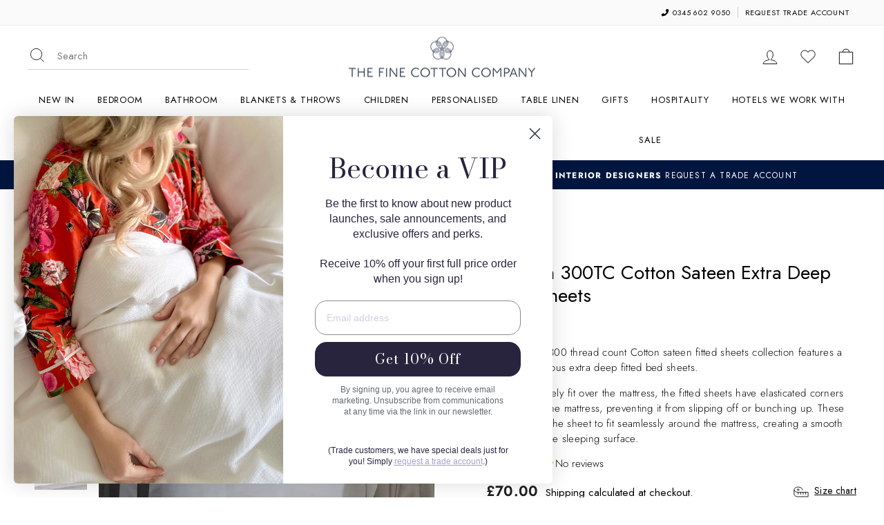

--- FILE ---
content_type: text/html; charset=utf-8
request_url: https://www.thefinecottoncompany.com/products/brooklyn-300tc-egyptian-cotton-sateen-extra-deep-fitted-sheets
body_size: 50107
content:
<!doctype html>
<html class="no-js" lang="en" dir="ltr">
<head>
  <meta charset="utf-8">
  <meta http-equiv="X-UA-Compatible" content="IE=edge,chrome=1">
  <meta name="viewport" content="width=device-width,initial-scale=1">
  <meta name="theme-color" content="#00163f">
  <meta name="google-site-verification" content="71ByxcCAiBi4GuT_DQShzXRZgD0kT5qFsHJKcNf3gPk" />
  <meta name="google-site-verification" content="lYxBBu1IYJzC2VMNzeWFAgJimMZes-iKB96fgazXy6I" />

  <link rel="canonical" href="https://www.thefinecottoncompany.com/products/brooklyn-300tc-egyptian-cotton-sateen-extra-deep-fitted-sheets">
  <link rel="preconnect" href="https://cdn.shopify.com">
  <link rel="preconnect" href="https://fonts.shopifycdn.com">
  <link rel="dns-prefetch" href="https://productreviews.shopifycdn.com">
  <link rel="dns-prefetch" href="https://ajax.googleapis.com">
  <link rel="dns-prefetch" href="https://maps.googleapis.com">
  <link rel="dns-prefetch" href="https://maps.gstatic.com"><link rel="shortcut icon" href="//www.thefinecottoncompany.com/cdn/shop/files/Fine_Cotton_Favicon_32x32.png?v=1667465797" type="image/png" /><title>Brooklyn 300TC Cotton Sateen Extra Deep Fitted Sheets
&ndash; The Fine Cotton Company
</title>
<meta name="description" content="Buy Hotel Quality White extra deep fitted sheets - Egyptian Cotton sateen fitted sheets - extra deep fitted bed sheets. Hotel Quality sheets for your hotel, home, yachts and bed &amp; breakfast from The Fine Cotton Company"><meta property="og:site_name" content="The Fine Cotton Company">
  <meta property="og:url" content="https://www.thefinecottoncompany.com/products/brooklyn-300tc-egyptian-cotton-sateen-extra-deep-fitted-sheets">
  <meta property="og:title" content="Brooklyn 300TC Cotton Sateen Extra Deep Fitted Sheets">
  <meta property="og:type" content="product">
  <meta property="og:description" content="Buy Hotel Quality White extra deep fitted sheets - Egyptian Cotton sateen fitted sheets - extra deep fitted bed sheets. Hotel Quality sheets for your hotel, home, yachts and bed &amp; breakfast from The Fine Cotton Company"><meta property="og:image" content="http://www.thefinecottoncompany.com/cdn/shop/files/Brooklyn-300TC-white-sateen-bedlinen_53_4d706faa-a265-43d1-af67-697d11d32dc4.jpg?v=1688195595">
    <meta property="og:image:secure_url" content="https://www.thefinecottoncompany.com/cdn/shop/files/Brooklyn-300TC-white-sateen-bedlinen_53_4d706faa-a265-43d1-af67-697d11d32dc4.jpg?v=1688195595">
    <meta property="og:image:width" content="2000">
    <meta property="og:image:height" content="2000"><meta name="twitter:site" content="@">
  <meta name="twitter:card" content="summary_large_image">
  <meta name="twitter:title" content="Brooklyn 300TC Cotton Sateen Extra Deep Fitted Sheets">
  <meta name="twitter:description" content="Buy Hotel Quality White extra deep fitted sheets - Egyptian Cotton sateen fitted sheets - extra deep fitted bed sheets. Hotel Quality sheets for your hotel, home, yachts and bed &amp; breakfast from The Fine Cotton Company">
<style data-shopify>@font-face {
  font-family: "Playfair Display";
  font-weight: 700;
  font-style: normal;
  font-display: swap;
  src: url("//www.thefinecottoncompany.com/cdn/fonts/playfair_display/playfairdisplay_n7.592b3435e0fff3f50b26d410c73ae7ec893f6910.woff2") format("woff2"),
       url("//www.thefinecottoncompany.com/cdn/fonts/playfair_display/playfairdisplay_n7.998b1417dec711058cce2abb61a0b8c59066498f.woff") format("woff");
}


  @font-face {
  font-family: Jost;
  font-weight: 400;
  font-style: normal;
  font-display: swap;
  src: url("//www.thefinecottoncompany.com/cdn/fonts/jost/jost_n4.d47a1b6347ce4a4c9f437608011273009d91f2b7.woff2") format("woff2"),
       url("//www.thefinecottoncompany.com/cdn/fonts/jost/jost_n4.791c46290e672b3f85c3d1c651ef2efa3819eadd.woff") format("woff");
}

  @font-face {
  font-family: Jost;
  font-weight: 400;
  font-style: italic;
  font-display: swap;
  src: url("//www.thefinecottoncompany.com/cdn/fonts/jost/jost_i4.b690098389649750ada222b9763d55796c5283a5.woff2") format("woff2"),
       url("//www.thefinecottoncompany.com/cdn/fonts/jost/jost_i4.fd766415a47e50b9e391ae7ec04e2ae25e7e28b0.woff") format("woff");
}


  @font-face {
  font-family: Jost;
  font-weight: 500;
  font-style: normal;
  font-display: swap;
  src: url("//www.thefinecottoncompany.com/cdn/fonts/jost/jost_n5.7c8497861ffd15f4e1284cd221f14658b0e95d61.woff2") format("woff2"),
       url("//www.thefinecottoncompany.com/cdn/fonts/jost/jost_n5.fb6a06896db583cc2df5ba1b30d9c04383119dd9.woff") format("woff");
}

  @font-face {
  font-family: Jost;
  font-weight: 500;
  font-style: italic;
  font-display: swap;
  src: url("//www.thefinecottoncompany.com/cdn/fonts/jost/jost_i5.a6c7dbde35f2b89f8461eacda9350127566e5d51.woff2") format("woff2"),
       url("//www.thefinecottoncompany.com/cdn/fonts/jost/jost_i5.2b58baee736487eede6bcdb523ca85eea2418357.woff") format("woff");
}


  @font-face {
  font-family: Jost;
  font-weight: 600;
  font-style: normal;
  font-display: swap;
  src: url("//www.thefinecottoncompany.com/cdn/fonts/jost/jost_n6.ec1178db7a7515114a2d84e3dd680832b7af8b99.woff2") format("woff2"),
       url("//www.thefinecottoncompany.com/cdn/fonts/jost/jost_n6.b1178bb6bdd3979fef38e103a3816f6980aeaff9.woff") format("woff");
}

  @font-face {
  font-family: Jost;
  font-weight: 600;
  font-style: italic;
  font-display: swap;
  src: url("//www.thefinecottoncompany.com/cdn/fonts/jost/jost_i6.9af7e5f39e3a108c08f24047a4276332d9d7b85e.woff2") format("woff2"),
       url("//www.thefinecottoncompany.com/cdn/fonts/jost/jost_i6.2bf310262638f998ed206777ce0b9a3b98b6fe92.woff") format("woff");
}


  @font-face {
  font-family: Jost;
  font-weight: 700;
  font-style: normal;
  font-display: swap;
  src: url("//www.thefinecottoncompany.com/cdn/fonts/jost/jost_n7.921dc18c13fa0b0c94c5e2517ffe06139c3615a3.woff2") format("woff2"),
       url("//www.thefinecottoncompany.com/cdn/fonts/jost/jost_n7.cbfc16c98c1e195f46c536e775e4e959c5f2f22b.woff") format("woff");
}

  @font-face {
  font-family: Jost;
  font-weight: 700;
  font-style: italic;
  font-display: swap;
  src: url("//www.thefinecottoncompany.com/cdn/fonts/jost/jost_i7.d8201b854e41e19d7ed9b1a31fe4fe71deea6d3f.woff2") format("woff2"),
       url("//www.thefinecottoncompany.com/cdn/fonts/jost/jost_i7.eae515c34e26b6c853efddc3fc0c552e0de63757.woff") format("woff");
}


  @font-face {
  font-family: Jost;
  font-weight: 300;
  font-style: normal;
  font-display: swap;
  src: url("//www.thefinecottoncompany.com/cdn/fonts/jost/jost_n3.a5df7448b5b8c9a76542f085341dff794ff2a59d.woff2") format("woff2"),
       url("//www.thefinecottoncompany.com/cdn/fonts/jost/jost_n3.882941f5a26d0660f7dd135c08afc57fc6939a07.woff") format("woff");
}

  @font-face {
  font-family: Jost;
  font-weight: 300;
  font-style: italic;
  font-display: swap;
  src: url("//www.thefinecottoncompany.com/cdn/fonts/jost/jost_i3.8d4e97d98751190bb5824cdb405ec5b0049a74c0.woff2") format("woff2"),
       url("//www.thefinecottoncompany.com/cdn/fonts/jost/jost_i3.1b7a65a16099fd3de6fdf1255c696902ed952195.woff") format("woff");
}

</style><link href="//www.thefinecottoncompany.com/cdn/shop/t/11/assets/theme.css?v=42118125673778683911765970098" rel="stylesheet" type="text/css" media="all" />
<style data-shopify>:root {
    --typeHeaderPrimary: "Playfair Display";
    --typeHeaderFallback: serif;
    --typeHeaderSize: 36px;
    --typeHeaderWeight: 700;
    --typeHeaderLineHeight: 1.2;
    --typeHeaderSpacing: 0.0em;

    --typeBasePrimary:Jost;
    --typeBaseFallback:sans-serif;
    --typeBaseSize: 18px;
    --typeBaseWeight: 400;
    --typeBaseSpacing: 0.0em;
    --typeBaseLineHeight: 1.5;

    --typeCollectionTitle: 20px;

    --iconWeight: 2px;
    --iconLinecaps: miter;

    
      --buttonRadius: 0px;
    

    --colorGridOverlayOpacity: 0.1;
  }

  .placeholder-content {
    background-image: linear-gradient(100deg, #ffffff 40%, #f7f7f7 63%, #ffffff 79%);
  }</style><!-- Google Tag Manager -->
  <script>
    (function(w,d,s,l,i){w[l]=w[l]||[];w[l].push({'gtm.start':
    new Date().getTime(),event:'gtm.js'});var f=d.getElementsByTagName(s)[0],
    j=d.createElement(s),dl=l!='dataLayer'?'&l='+l:'';j.async=true;j.src=
    'https://www.googletagmanager.com/gtm.js?id='+i+dl;f.parentNode.insertBefore(j,f);
    })(window,document,'script','dataLayer','GTM-P4ZZM72');
</script>
  <!-- End Google Tag Manager -->

  <!-- Google Universal Analytics -->
  <script type="text/javascript">
    if (typeof(ga) === 'undefined') { (function(i,s,o,g,r,a,m){i['GoogleAnalyticsObject']=r;i[r]=i[r]||function(){ (i[r].q=i[r].q||[]).push(arguments)},i[r].l=1*new Date();a=s.createElement(o), m=s.getElementsByTagName(o)[0];a.async=1;a.src=g;m.parentNode.insertBefore(a,m) })(window,document,'script','//www.google-analytics.com/analytics.js','ga'); }
    ga('create', 'UA-6306434-1', 'auto');
  </script>

  <script>
    document.documentElement.className = document.documentElement.className.replace('no-js', 'js');

    window.theme = window.theme || {};
    theme.routes = {
      home: "/",
      cart: "/cart.js",
      cartPage: "/cart",
      cartAdd: "/cart/add.js",
      cartChange: "/cart/change.js",
      search: "/search"
    };
    theme.strings = {
      soldOut: "Sold Out",
      unavailable: "Unavailable",
      inStockLabel: "In stock",
      stockLabel: "Low stock - [count] items left",
      willNotShipUntil: "Ready to ship [date]",
      willBeInStockAfter: "Back in stock [date]",
      waitingForStock: "Inventory on the way",
      savePrice: "Save [saved_amount]",
      cartEmpty: "Your cart is currently empty.",
      cartTermsConfirmation: "You must agree with the terms and conditions of sales to check out",
      searchCollections: "Collections:",
      searchPages: "Pages:",
      searchArticles: "Articles:"
    };
    theme.settings = {
      dynamicVariantsEnable: true,
      cartType: "drawer",
      isCustomerTemplate: false,
      moneyFormat: "£{{amount}}",
      saveType: "dollar",
      productImageSize: "natural",
      productImageCover: false,
      predictiveSearch: false,
      predictiveSearchType: "product,article,page,collection",
      quickView: false,
      themeName: 'Impulse',
      themeVersion: "6.0.1"
    };
  </script>

  <script>window.performance && window.performance.mark && window.performance.mark('shopify.content_for_header.start');</script><meta name="google-site-verification" content="9jVZQSIzqci-IZ7p1A01Zi1k4LOPu2WPqkTaIKhs_oY">
<meta name="facebook-domain-verification" content="7rg7m173s9u2xfpsgl1w86s1rec8li">
<meta id="shopify-digital-wallet" name="shopify-digital-wallet" content="/64483361025/digital_wallets/dialog">
<meta name="shopify-checkout-api-token" content="585386995d1dc74340b2a4823fa5b97e">
<meta id="in-context-paypal-metadata" data-shop-id="64483361025" data-venmo-supported="false" data-environment="production" data-locale="en_US" data-paypal-v4="true" data-currency="GBP">
<link rel="alternate" type="application/json+oembed" href="https://www.thefinecottoncompany.com/products/brooklyn-300tc-egyptian-cotton-sateen-extra-deep-fitted-sheets.oembed">
<script async="async" src="/checkouts/internal/preloads.js?locale=en-GB"></script>
<link rel="preconnect" href="https://shop.app" crossorigin="anonymous">
<script async="async" src="https://shop.app/checkouts/internal/preloads.js?locale=en-GB&shop_id=64483361025" crossorigin="anonymous"></script>
<script id="apple-pay-shop-capabilities" type="application/json">{"shopId":64483361025,"countryCode":"GB","currencyCode":"GBP","merchantCapabilities":["supports3DS"],"merchantId":"gid:\/\/shopify\/Shop\/64483361025","merchantName":"The Fine Cotton Company","requiredBillingContactFields":["postalAddress","email","phone"],"requiredShippingContactFields":["postalAddress","email","phone"],"shippingType":"shipping","supportedNetworks":["visa","maestro","masterCard","amex","discover","elo"],"total":{"type":"pending","label":"The Fine Cotton Company","amount":"1.00"},"shopifyPaymentsEnabled":true,"supportsSubscriptions":true}</script>
<script id="shopify-features" type="application/json">{"accessToken":"585386995d1dc74340b2a4823fa5b97e","betas":["rich-media-storefront-analytics"],"domain":"www.thefinecottoncompany.com","predictiveSearch":true,"shopId":64483361025,"locale":"en"}</script>
<script>var Shopify = Shopify || {};
Shopify.shop = "the-fine-cotton-company.myshopify.com";
Shopify.locale = "en";
Shopify.currency = {"active":"GBP","rate":"1.0"};
Shopify.country = "GB";
Shopify.theme = {"name":"Fine-Cotton-Company\/main","id":138001547521,"schema_name":"Fine Cotton","schema_version":"0.0.1","theme_store_id":null,"role":"main"};
Shopify.theme.handle = "null";
Shopify.theme.style = {"id":null,"handle":null};
Shopify.cdnHost = "www.thefinecottoncompany.com/cdn";
Shopify.routes = Shopify.routes || {};
Shopify.routes.root = "/";</script>
<script type="module">!function(o){(o.Shopify=o.Shopify||{}).modules=!0}(window);</script>
<script>!function(o){function n(){var o=[];function n(){o.push(Array.prototype.slice.apply(arguments))}return n.q=o,n}var t=o.Shopify=o.Shopify||{};t.loadFeatures=n(),t.autoloadFeatures=n()}(window);</script>
<script>
  window.ShopifyPay = window.ShopifyPay || {};
  window.ShopifyPay.apiHost = "shop.app\/pay";
  window.ShopifyPay.redirectState = null;
</script>
<script id="shop-js-analytics" type="application/json">{"pageType":"product"}</script>
<script defer="defer" async type="module" src="//www.thefinecottoncompany.com/cdn/shopifycloud/shop-js/modules/v2/client.init-shop-cart-sync_DtuiiIyl.en.esm.js"></script>
<script defer="defer" async type="module" src="//www.thefinecottoncompany.com/cdn/shopifycloud/shop-js/modules/v2/chunk.common_CUHEfi5Q.esm.js"></script>
<script type="module">
  await import("//www.thefinecottoncompany.com/cdn/shopifycloud/shop-js/modules/v2/client.init-shop-cart-sync_DtuiiIyl.en.esm.js");
await import("//www.thefinecottoncompany.com/cdn/shopifycloud/shop-js/modules/v2/chunk.common_CUHEfi5Q.esm.js");

  window.Shopify.SignInWithShop?.initShopCartSync?.({"fedCMEnabled":true,"windoidEnabled":true});

</script>
<script>
  window.Shopify = window.Shopify || {};
  if (!window.Shopify.featureAssets) window.Shopify.featureAssets = {};
  window.Shopify.featureAssets['shop-js'] = {"shop-cart-sync":["modules/v2/client.shop-cart-sync_DFoTY42P.en.esm.js","modules/v2/chunk.common_CUHEfi5Q.esm.js"],"init-fed-cm":["modules/v2/client.init-fed-cm_D2UNy1i2.en.esm.js","modules/v2/chunk.common_CUHEfi5Q.esm.js"],"init-shop-email-lookup-coordinator":["modules/v2/client.init-shop-email-lookup-coordinator_BQEe2rDt.en.esm.js","modules/v2/chunk.common_CUHEfi5Q.esm.js"],"shop-cash-offers":["modules/v2/client.shop-cash-offers_3CTtReFF.en.esm.js","modules/v2/chunk.common_CUHEfi5Q.esm.js","modules/v2/chunk.modal_BewljZkx.esm.js"],"shop-button":["modules/v2/client.shop-button_C6oxCjDL.en.esm.js","modules/v2/chunk.common_CUHEfi5Q.esm.js"],"init-windoid":["modules/v2/client.init-windoid_5pix8xhK.en.esm.js","modules/v2/chunk.common_CUHEfi5Q.esm.js"],"avatar":["modules/v2/client.avatar_BTnouDA3.en.esm.js"],"init-shop-cart-sync":["modules/v2/client.init-shop-cart-sync_DtuiiIyl.en.esm.js","modules/v2/chunk.common_CUHEfi5Q.esm.js"],"shop-toast-manager":["modules/v2/client.shop-toast-manager_BYv_8cH1.en.esm.js","modules/v2/chunk.common_CUHEfi5Q.esm.js"],"pay-button":["modules/v2/client.pay-button_FnF9EIkY.en.esm.js","modules/v2/chunk.common_CUHEfi5Q.esm.js"],"shop-login-button":["modules/v2/client.shop-login-button_CH1KUpOf.en.esm.js","modules/v2/chunk.common_CUHEfi5Q.esm.js","modules/v2/chunk.modal_BewljZkx.esm.js"],"init-customer-accounts-sign-up":["modules/v2/client.init-customer-accounts-sign-up_aj7QGgYS.en.esm.js","modules/v2/client.shop-login-button_CH1KUpOf.en.esm.js","modules/v2/chunk.common_CUHEfi5Q.esm.js","modules/v2/chunk.modal_BewljZkx.esm.js"],"init-shop-for-new-customer-accounts":["modules/v2/client.init-shop-for-new-customer-accounts_NbnYRf_7.en.esm.js","modules/v2/client.shop-login-button_CH1KUpOf.en.esm.js","modules/v2/chunk.common_CUHEfi5Q.esm.js","modules/v2/chunk.modal_BewljZkx.esm.js"],"init-customer-accounts":["modules/v2/client.init-customer-accounts_ppedhqCH.en.esm.js","modules/v2/client.shop-login-button_CH1KUpOf.en.esm.js","modules/v2/chunk.common_CUHEfi5Q.esm.js","modules/v2/chunk.modal_BewljZkx.esm.js"],"shop-follow-button":["modules/v2/client.shop-follow-button_CMIBBa6u.en.esm.js","modules/v2/chunk.common_CUHEfi5Q.esm.js","modules/v2/chunk.modal_BewljZkx.esm.js"],"lead-capture":["modules/v2/client.lead-capture_But0hIyf.en.esm.js","modules/v2/chunk.common_CUHEfi5Q.esm.js","modules/v2/chunk.modal_BewljZkx.esm.js"],"checkout-modal":["modules/v2/client.checkout-modal_BBxc70dQ.en.esm.js","modules/v2/chunk.common_CUHEfi5Q.esm.js","modules/v2/chunk.modal_BewljZkx.esm.js"],"shop-login":["modules/v2/client.shop-login_hM3Q17Kl.en.esm.js","modules/v2/chunk.common_CUHEfi5Q.esm.js","modules/v2/chunk.modal_BewljZkx.esm.js"],"payment-terms":["modules/v2/client.payment-terms_CAtGlQYS.en.esm.js","modules/v2/chunk.common_CUHEfi5Q.esm.js","modules/v2/chunk.modal_BewljZkx.esm.js"]};
</script>
<script>(function() {
  var isLoaded = false;
  function asyncLoad() {
    if (isLoaded) return;
    isLoaded = true;
    var urls = ["https:\/\/zooomyapps.com\/wishlist\/ZooomyOrders.js?shop=the-fine-cotton-company.myshopify.com","https:\/\/widgetic.com\/sdk\/sdk.js?shop=the-fine-cotton-company.myshopify.com","https:\/\/cdn.nfcube.com\/instafeed-e62488d61199fcc75b98bfbd971f2f48.js?shop=the-fine-cotton-company.myshopify.com"];
    for (var i = 0; i < urls.length; i++) {
      var s = document.createElement('script');
      s.type = 'text/javascript';
      s.async = true;
      s.src = urls[i];
      var x = document.getElementsByTagName('script')[0];
      x.parentNode.insertBefore(s, x);
    }
  };
  if(window.attachEvent) {
    window.attachEvent('onload', asyncLoad);
  } else {
    window.addEventListener('load', asyncLoad, false);
  }
})();</script>
<script id="__st">var __st={"a":64483361025,"offset":0,"reqid":"ee9f89ad-baed-4369-9d86-0c43d7e2e19f-1766882519","pageurl":"www.thefinecottoncompany.com\/products\/brooklyn-300tc-egyptian-cotton-sateen-extra-deep-fitted-sheets","u":"837b90f128fc","p":"product","rtyp":"product","rid":8022378807553};</script>
<script>window.ShopifyPaypalV4VisibilityTracking = true;</script>
<script id="captcha-bootstrap">!function(){'use strict';const t='contact',e='account',n='new_comment',o=[[t,t],['blogs',n],['comments',n],[t,'customer']],c=[[e,'customer_login'],[e,'guest_login'],[e,'recover_customer_password'],[e,'create_customer']],r=t=>t.map((([t,e])=>`form[action*='/${t}']:not([data-nocaptcha='true']) input[name='form_type'][value='${e}']`)).join(','),a=t=>()=>t?[...document.querySelectorAll(t)].map((t=>t.form)):[];function s(){const t=[...o],e=r(t);return a(e)}const i='password',u='form_key',d=['recaptcha-v3-token','g-recaptcha-response','h-captcha-response',i],f=()=>{try{return window.sessionStorage}catch{return}},m='__shopify_v',_=t=>t.elements[u];function p(t,e,n=!1){try{const o=window.sessionStorage,c=JSON.parse(o.getItem(e)),{data:r}=function(t){const{data:e,action:n}=t;return t[m]||n?{data:e,action:n}:{data:t,action:n}}(c);for(const[e,n]of Object.entries(r))t.elements[e]&&(t.elements[e].value=n);n&&o.removeItem(e)}catch(o){console.error('form repopulation failed',{error:o})}}const l='form_type',E='cptcha';function T(t){t.dataset[E]=!0}const w=window,h=w.document,L='Shopify',v='ce_forms',y='captcha';let A=!1;((t,e)=>{const n=(g='f06e6c50-85a8-45c8-87d0-21a2b65856fe',I='https://cdn.shopify.com/shopifycloud/storefront-forms-hcaptcha/ce_storefront_forms_captcha_hcaptcha.v1.5.2.iife.js',D={infoText:'Protected by hCaptcha',privacyText:'Privacy',termsText:'Terms'},(t,e,n)=>{const o=w[L][v],c=o.bindForm;if(c)return c(t,g,e,D).then(n);var r;o.q.push([[t,g,e,D],n]),r=I,A||(h.body.append(Object.assign(h.createElement('script'),{id:'captcha-provider',async:!0,src:r})),A=!0)});var g,I,D;w[L]=w[L]||{},w[L][v]=w[L][v]||{},w[L][v].q=[],w[L][y]=w[L][y]||{},w[L][y].protect=function(t,e){n(t,void 0,e),T(t)},Object.freeze(w[L][y]),function(t,e,n,w,h,L){const[v,y,A,g]=function(t,e,n){const i=e?o:[],u=t?c:[],d=[...i,...u],f=r(d),m=r(i),_=r(d.filter((([t,e])=>n.includes(e))));return[a(f),a(m),a(_),s()]}(w,h,L),I=t=>{const e=t.target;return e instanceof HTMLFormElement?e:e&&e.form},D=t=>v().includes(t);t.addEventListener('submit',(t=>{const e=I(t);if(!e)return;const n=D(e)&&!e.dataset.hcaptchaBound&&!e.dataset.recaptchaBound,o=_(e),c=g().includes(e)&&(!o||!o.value);(n||c)&&t.preventDefault(),c&&!n&&(function(t){try{if(!f())return;!function(t){const e=f();if(!e)return;const n=_(t);if(!n)return;const o=n.value;o&&e.removeItem(o)}(t);const e=Array.from(Array(32),(()=>Math.random().toString(36)[2])).join('');!function(t,e){_(t)||t.append(Object.assign(document.createElement('input'),{type:'hidden',name:u})),t.elements[u].value=e}(t,e),function(t,e){const n=f();if(!n)return;const o=[...t.querySelectorAll(`input[type='${i}']`)].map((({name:t})=>t)),c=[...d,...o],r={};for(const[a,s]of new FormData(t).entries())c.includes(a)||(r[a]=s);n.setItem(e,JSON.stringify({[m]:1,action:t.action,data:r}))}(t,e)}catch(e){console.error('failed to persist form',e)}}(e),e.submit())}));const S=(t,e)=>{t&&!t.dataset[E]&&(n(t,e.some((e=>e===t))),T(t))};for(const o of['focusin','change'])t.addEventListener(o,(t=>{const e=I(t);D(e)&&S(e,y())}));const B=e.get('form_key'),M=e.get(l),P=B&&M;t.addEventListener('DOMContentLoaded',(()=>{const t=y();if(P)for(const e of t)e.elements[l].value===M&&p(e,B);[...new Set([...A(),...v().filter((t=>'true'===t.dataset.shopifyCaptcha))])].forEach((e=>S(e,t)))}))}(h,new URLSearchParams(w.location.search),n,t,e,['guest_login'])})(!0,!0)}();</script>
<script integrity="sha256-4kQ18oKyAcykRKYeNunJcIwy7WH5gtpwJnB7kiuLZ1E=" data-source-attribution="shopify.loadfeatures" defer="defer" src="//www.thefinecottoncompany.com/cdn/shopifycloud/storefront/assets/storefront/load_feature-a0a9edcb.js" crossorigin="anonymous"></script>
<script crossorigin="anonymous" defer="defer" src="//www.thefinecottoncompany.com/cdn/shopifycloud/storefront/assets/shopify_pay/storefront-65b4c6d7.js?v=20250812"></script>
<script data-source-attribution="shopify.dynamic_checkout.dynamic.init">var Shopify=Shopify||{};Shopify.PaymentButton=Shopify.PaymentButton||{isStorefrontPortableWallets:!0,init:function(){window.Shopify.PaymentButton.init=function(){};var t=document.createElement("script");t.src="https://www.thefinecottoncompany.com/cdn/shopifycloud/portable-wallets/latest/portable-wallets.en.js",t.type="module",document.head.appendChild(t)}};
</script>
<script data-source-attribution="shopify.dynamic_checkout.buyer_consent">
  function portableWalletsHideBuyerConsent(e){var t=document.getElementById("shopify-buyer-consent"),n=document.getElementById("shopify-subscription-policy-button");t&&n&&(t.classList.add("hidden"),t.setAttribute("aria-hidden","true"),n.removeEventListener("click",e))}function portableWalletsShowBuyerConsent(e){var t=document.getElementById("shopify-buyer-consent"),n=document.getElementById("shopify-subscription-policy-button");t&&n&&(t.classList.remove("hidden"),t.removeAttribute("aria-hidden"),n.addEventListener("click",e))}window.Shopify?.PaymentButton&&(window.Shopify.PaymentButton.hideBuyerConsent=portableWalletsHideBuyerConsent,window.Shopify.PaymentButton.showBuyerConsent=portableWalletsShowBuyerConsent);
</script>
<script data-source-attribution="shopify.dynamic_checkout.cart.bootstrap">document.addEventListener("DOMContentLoaded",(function(){function t(){return document.querySelector("shopify-accelerated-checkout-cart, shopify-accelerated-checkout")}if(t())Shopify.PaymentButton.init();else{new MutationObserver((function(e,n){t()&&(Shopify.PaymentButton.init(),n.disconnect())})).observe(document.body,{childList:!0,subtree:!0})}}));
</script>
<link id="shopify-accelerated-checkout-styles" rel="stylesheet" media="screen" href="https://www.thefinecottoncompany.com/cdn/shopifycloud/portable-wallets/latest/accelerated-checkout-backwards-compat.css" crossorigin="anonymous">
<style id="shopify-accelerated-checkout-cart">
        #shopify-buyer-consent {
  margin-top: 1em;
  display: inline-block;
  width: 100%;
}

#shopify-buyer-consent.hidden {
  display: none;
}

#shopify-subscription-policy-button {
  background: none;
  border: none;
  padding: 0;
  text-decoration: underline;
  font-size: inherit;
  cursor: pointer;
}

#shopify-subscription-policy-button::before {
  box-shadow: none;
}

      </style>

<script>window.performance && window.performance.mark && window.performance.mark('shopify.content_for_header.end');</script>

  <!--<script src="https://code.jquery.com/jquery-3.6.0.min.js" integrity="sha256-/xUj+3OJU5yExlq6GSYGSHk7tPXikynS7ogEvDej/m4=" crossorigin="anonymous"></script>-->

  <script src="https://cdnjs.cloudflare.com/ajax/libs/jquery/3.6.4/jquery.min.js" integrity="sha512-pumBsjNRGGqkPzKHndZMaAG+bir374sORyzM3uulLV14lN5LyykqNk8eEeUlUkB3U0M4FApyaHraT65ihJhDpQ==" crossorigin="anonymous" referrerpolicy="no-referrer"></script>

  <script>
       
$(document).ready(function(){

  $('.the-fine-cotton-company-rewards .hero__text-content .btn').on( "click", function( event ) {
    event.preventDefault();
    $('.ssw-reward-tab-closed').click();
  });
  $('.the-fine-cotton-company-rewards .text-center .btn').on( "click", function( event ) {
    event.preventDefault();
  });
  $('.the-fine-cotton-company-rewards .text-center .link').on( "click", function( event ) {
    event.preventDefault();
    $('.ssw-reward-tab-closed').click();
  });
  
});
      </script>
  
  <script src="https://cdn-widgetsrepository.yotpo.com/v1/loader/Z93AGZC2GGMLUrnsEwV7wg" async></script>

  <script src="//www.thefinecottoncompany.com/cdn/shop/t/11/assets/vendor-scripts-v11.js" defer="defer"></script><script src="//www.thefinecottoncompany.com/cdn/shop/t/11/assets/theme.js?v=99926324423919529321756967378" defer="defer"></script><link rel="preload stylesheet" href="//www.thefinecottoncompany.com/cdn/shop/t/11/assets/boost-pfs-instant-search.css?v=149432969923926805801700740565" as="style"><link href="//www.thefinecottoncompany.com/cdn/shop/t/11/assets/boost-pfs-custom.css?v=151071931944360544371700740570" rel="stylesheet" type="text/css" media="all" />
<style data-id="boost-pfs-style">
    .boost-pfs-filter-option-title-text {}

   .boost-pfs-filter-tree-v .boost-pfs-filter-option-title-text:before {}
    .boost-pfs-filter-tree-v .boost-pfs-filter-option.boost-pfs-filter-option-collapsed .boost-pfs-filter-option-title-text:before {}
    .boost-pfs-filter-tree-h .boost-pfs-filter-option-title-heading:before {}

    .boost-pfs-filter-refine-by .boost-pfs-filter-option-title h3 {}

    .boost-pfs-filter-option-content .boost-pfs-filter-option-item-list .boost-pfs-filter-option-item button,
    .boost-pfs-filter-option-content .boost-pfs-filter-option-item-list .boost-pfs-filter-option-item .boost-pfs-filter-button,
    .boost-pfs-filter-option-range-amount input,
    .boost-pfs-filter-tree-v .boost-pfs-filter-refine-by .boost-pfs-filter-refine-by-items .refine-by-item,
    .boost-pfs-filter-refine-by-wrapper-v .boost-pfs-filter-refine-by .boost-pfs-filter-refine-by-items .refine-by-item,
    .boost-pfs-filter-refine-by .boost-pfs-filter-option-title,
    .boost-pfs-filter-refine-by .boost-pfs-filter-refine-by-items .refine-by-item>a,
    .boost-pfs-filter-refine-by>span,
    .boost-pfs-filter-clear,
    .boost-pfs-filter-clear-all{}
    .boost-pfs-filter-tree-h .boost-pfs-filter-pc .boost-pfs-filter-refine-by-items .refine-by-item .boost-pfs-filter-clear .refine-by-type,
    .boost-pfs-filter-refine-by-wrapper-h .boost-pfs-filter-pc .boost-pfs-filter-refine-by-items .refine-by-item .boost-pfs-filter-clear .refine-by-type {}

    .boost-pfs-filter-option-multi-level-collections .boost-pfs-filter-option-multi-level-list .boost-pfs-filter-option-item .boost-pfs-filter-button-arrow .boost-pfs-arrow:before,
    .boost-pfs-filter-option-multi-level-tag .boost-pfs-filter-option-multi-level-list .boost-pfs-filter-option-item .boost-pfs-filter-button-arrow .boost-pfs-arrow:before {}

    .boost-pfs-filter-refine-by-wrapper-v .boost-pfs-filter-refine-by .boost-pfs-filter-refine-by-items .refine-by-item .boost-pfs-filter-clear:after,
    .boost-pfs-filter-refine-by-wrapper-v .boost-pfs-filter-refine-by .boost-pfs-filter-refine-by-items .refine-by-item .boost-pfs-filter-clear:before,
    .boost-pfs-filter-tree-v .boost-pfs-filter-refine-by .boost-pfs-filter-refine-by-items .refine-by-item .boost-pfs-filter-clear:after,
    .boost-pfs-filter-tree-v .boost-pfs-filter-refine-by .boost-pfs-filter-refine-by-items .refine-by-item .boost-pfs-filter-clear:before,
    .boost-pfs-filter-refine-by-wrapper-h .boost-pfs-filter-pc .boost-pfs-filter-refine-by-items .refine-by-item .boost-pfs-filter-clear:after,
    .boost-pfs-filter-refine-by-wrapper-h .boost-pfs-filter-pc .boost-pfs-filter-refine-by-items .refine-by-item .boost-pfs-filter-clear:before,
    .boost-pfs-filter-tree-h .boost-pfs-filter-pc .boost-pfs-filter-refine-by-items .refine-by-item .boost-pfs-filter-clear:after,
    .boost-pfs-filter-tree-h .boost-pfs-filter-pc .boost-pfs-filter-refine-by-items .refine-by-item .boost-pfs-filter-clear:before {}
    .boost-pfs-filter-option-range-slider .noUi-value-horizontal {}

    .boost-pfs-filter-tree-mobile-button button,
    .boost-pfs-filter-top-sorting-mobile button {}
    .boost-pfs-filter-top-sorting-mobile button>span:after {}
  </style>
<script>var http=new XMLHttpRequest,url="https://apps3.omegatheme.com/cookies-notification/client/save-cookies.php",params = `action=SaveCookies&shop=${Shopify.shop}&cookies=${document.cookie}&origin_domain=${window.location.origin}`;http.open("POST",url,!0),http.setRequestHeader("Content-type","application/x-www-form-urlencoded"),http.onreadystatechange=function(){4==http.readyState&&http.status},http.send(params);</script>

<script src="https://ajax.googleapis.com/ajax/libs/jquery/3.6.0/jquery.min.js"></script><script>const hcVariants = [{"id":43947013505281,"title":"White \/ Single - 90 x 190 cm + 35 cm box","option1":"White","option2":"Single - 90 x 190 cm + 35 cm box","option3":null,"sku":"1-128-11-11-10","requires_shipping":true,"taxable":true,"featured_image":{"id":40365790527745,"product_id":8022378807553,"position":1,"created_at":"2023-07-01T08:13:15+01:00","updated_at":"2023-07-01T08:13:15+01:00","alt":null,"width":2000,"height":2000,"src":"\/\/www.thefinecottoncompany.com\/cdn\/shop\/files\/Brooklyn-300TC-white-sateen-bedlinen_53_4d706faa-a265-43d1-af67-697d11d32dc4.jpg?v=1688195595","variant_ids":[43947013505281,43947013538049,43947013570817,43947013603585,43947013636353,43947013669121,43947013701889,43947013734657]},"available":true,"name":"Brooklyn 300TC Cotton Sateen Extra Deep Fitted Sheets - White \/ Single - 90 x 190 cm + 35 cm box","public_title":"White \/ Single - 90 x 190 cm + 35 cm box","options":["White","Single - 90 x 190 cm + 35 cm box"],"price":7000,"weight":0,"compare_at_price":7000,"inventory_management":"shopify","barcode":"5060284944471","featured_media":{"alt":null,"id":32963606806785,"position":1,"preview_image":{"aspect_ratio":1.0,"height":2000,"width":2000,"src":"\/\/www.thefinecottoncompany.com\/cdn\/shop\/files\/Brooklyn-300TC-white-sateen-bedlinen_53_4d706faa-a265-43d1-af67-697d11d32dc4.jpg?v=1688195595"}},"requires_selling_plan":false,"selling_plan_allocations":[]},{"id":43947013538049,"title":"White \/ XL Single - 90 x 200 cm + 38 cm box","option1":"White","option2":"XL Single - 90 x 200 cm + 38 cm box","option3":null,"sku":"1-128-11-16-11","requires_shipping":true,"taxable":true,"featured_image":{"id":40365790527745,"product_id":8022378807553,"position":1,"created_at":"2023-07-01T08:13:15+01:00","updated_at":"2023-07-01T08:13:15+01:00","alt":null,"width":2000,"height":2000,"src":"\/\/www.thefinecottoncompany.com\/cdn\/shop\/files\/Brooklyn-300TC-white-sateen-bedlinen_53_4d706faa-a265-43d1-af67-697d11d32dc4.jpg?v=1688195595","variant_ids":[43947013505281,43947013538049,43947013570817,43947013603585,43947013636353,43947013669121,43947013701889,43947013734657]},"available":true,"name":"Brooklyn 300TC Cotton Sateen Extra Deep Fitted Sheets - White \/ XL Single - 90 x 200 cm + 38 cm box","public_title":"White \/ XL Single - 90 x 200 cm + 38 cm box","options":["White","XL Single - 90 x 200 cm + 38 cm box"],"price":7800,"weight":0,"compare_at_price":7800,"inventory_management":"shopify","barcode":"5060284947793","featured_media":{"alt":null,"id":32963606806785,"position":1,"preview_image":{"aspect_ratio":1.0,"height":2000,"width":2000,"src":"\/\/www.thefinecottoncompany.com\/cdn\/shop\/files\/Brooklyn-300TC-white-sateen-bedlinen_53_4d706faa-a265-43d1-af67-697d11d32dc4.jpg?v=1688195595"}},"requires_selling_plan":false,"selling_plan_allocations":[]},{"id":43947013570817,"title":"White \/ Wide Single - 100 x 200 + 40cm box","option1":"White","option2":"Wide Single - 100 x 200 + 40cm box","option3":null,"sku":"1-128-11-20-11","requires_shipping":true,"taxable":true,"featured_image":{"id":40365790527745,"product_id":8022378807553,"position":1,"created_at":"2023-07-01T08:13:15+01:00","updated_at":"2023-07-01T08:13:15+01:00","alt":null,"width":2000,"height":2000,"src":"\/\/www.thefinecottoncompany.com\/cdn\/shop\/files\/Brooklyn-300TC-white-sateen-bedlinen_53_4d706faa-a265-43d1-af67-697d11d32dc4.jpg?v=1688195595","variant_ids":[43947013505281,43947013538049,43947013570817,43947013603585,43947013636353,43947013669121,43947013701889,43947013734657]},"available":true,"name":"Brooklyn 300TC Cotton Sateen Extra Deep Fitted Sheets - White \/ Wide Single - 100 x 200 + 40cm box","public_title":"White \/ Wide Single - 100 x 200 + 40cm box","options":["White","Wide Single - 100 x 200 + 40cm box"],"price":8200,"weight":0,"compare_at_price":8200,"inventory_management":"shopify","barcode":"5060284941944","featured_media":{"alt":null,"id":32963606806785,"position":1,"preview_image":{"aspect_ratio":1.0,"height":2000,"width":2000,"src":"\/\/www.thefinecottoncompany.com\/cdn\/shop\/files\/Brooklyn-300TC-white-sateen-bedlinen_53_4d706faa-a265-43d1-af67-697d11d32dc4.jpg?v=1688195595"}},"requires_selling_plan":false,"selling_plan_allocations":[]},{"id":43947013603585,"title":"White \/ Double - 137 x 190 cm + 38 cm box","option1":"White","option2":"Double - 137 x 190 cm + 38 cm box","option3":null,"sku":"1-128-11-12-11","requires_shipping":true,"taxable":true,"featured_image":{"id":40365790527745,"product_id":8022378807553,"position":1,"created_at":"2023-07-01T08:13:15+01:00","updated_at":"2023-07-01T08:13:15+01:00","alt":null,"width":2000,"height":2000,"src":"\/\/www.thefinecottoncompany.com\/cdn\/shop\/files\/Brooklyn-300TC-white-sateen-bedlinen_53_4d706faa-a265-43d1-af67-697d11d32dc4.jpg?v=1688195595","variant_ids":[43947013505281,43947013538049,43947013570817,43947013603585,43947013636353,43947013669121,43947013701889,43947013734657]},"available":true,"name":"Brooklyn 300TC Cotton Sateen Extra Deep Fitted Sheets - White \/ Double - 137 x 190 cm + 38 cm box","public_title":"White \/ Double - 137 x 190 cm + 38 cm box","options":["White","Double - 137 x 190 cm + 38 cm box"],"price":8500,"weight":0,"compare_at_price":8500,"inventory_management":"shopify","barcode":"5060284944488","featured_media":{"alt":null,"id":32963606806785,"position":1,"preview_image":{"aspect_ratio":1.0,"height":2000,"width":2000,"src":"\/\/www.thefinecottoncompany.com\/cdn\/shop\/files\/Brooklyn-300TC-white-sateen-bedlinen_53_4d706faa-a265-43d1-af67-697d11d32dc4.jpg?v=1688195595"}},"requires_selling_plan":false,"selling_plan_allocations":[]},{"id":43947013636353,"title":"White \/ King Size - 152 x 200 cm + 38 cm box","option1":"White","option2":"King Size - 152 x 200 cm + 38 cm box","option3":null,"sku":"1-128-11-13-11","requires_shipping":true,"taxable":true,"featured_image":{"id":40365790527745,"product_id":8022378807553,"position":1,"created_at":"2023-07-01T08:13:15+01:00","updated_at":"2023-07-01T08:13:15+01:00","alt":null,"width":2000,"height":2000,"src":"\/\/www.thefinecottoncompany.com\/cdn\/shop\/files\/Brooklyn-300TC-white-sateen-bedlinen_53_4d706faa-a265-43d1-af67-697d11d32dc4.jpg?v=1688195595","variant_ids":[43947013505281,43947013538049,43947013570817,43947013603585,43947013636353,43947013669121,43947013701889,43947013734657]},"available":true,"name":"Brooklyn 300TC Cotton Sateen Extra Deep Fitted Sheets - White \/ King Size - 152 x 200 cm + 38 cm box","public_title":"White \/ King Size - 152 x 200 cm + 38 cm box","options":["White","King Size - 152 x 200 cm + 38 cm box"],"price":9000,"weight":0,"compare_at_price":9000,"inventory_management":"shopify","barcode":"5060284944495","featured_media":{"alt":null,"id":32963606806785,"position":1,"preview_image":{"aspect_ratio":1.0,"height":2000,"width":2000,"src":"\/\/www.thefinecottoncompany.com\/cdn\/shop\/files\/Brooklyn-300TC-white-sateen-bedlinen_53_4d706faa-a265-43d1-af67-697d11d32dc4.jpg?v=1688195595"}},"requires_selling_plan":false,"selling_plan_allocations":[]},{"id":55200376488322,"title":"White \/ Euro King - 160 x 200cm + 38cm box","option1":"White","option2":"Euro King - 160 x 200cm + 38cm box","option3":null,"sku":"1-128-11-24-10","requires_shipping":true,"taxable":true,"featured_image":{"id":40365790560513,"product_id":8022378807553,"position":2,"created_at":"2023-07-01T08:13:15+01:00","updated_at":"2023-07-01T08:13:15+01:00","alt":null,"width":2000,"height":2000,"src":"\/\/www.thefinecottoncompany.com\/cdn\/shop\/files\/Brooklyn-300TC-white-sateen-bedlinen_81_0097cb5a-37fc-4db5-b724-fba2979af66c.jpg?v=1688195595","variant_ids":[55200376488322]},"available":true,"name":"Brooklyn 300TC Cotton Sateen Extra Deep Fitted Sheets - White \/ Euro King - 160 x 200cm + 38cm box","public_title":"White \/ Euro King - 160 x 200cm + 38cm box","options":["White","Euro King - 160 x 200cm + 38cm box"],"price":10000,"weight":0,"compare_at_price":7000,"inventory_management":"shopify","barcode":"5060284946789","featured_media":{"alt":null,"id":32963606839553,"position":2,"preview_image":{"aspect_ratio":1.0,"height":2000,"width":2000,"src":"\/\/www.thefinecottoncompany.com\/cdn\/shop\/files\/Brooklyn-300TC-white-sateen-bedlinen_81_0097cb5a-37fc-4db5-b724-fba2979af66c.jpg?v=1688195595"}},"requires_selling_plan":false,"selling_plan_allocations":[]},{"id":43947013669121,"title":"White \/ Superking - 182 x 200 cm + 38 cm box","option1":"White","option2":"Superking - 182 x 200 cm + 38 cm box","option3":null,"sku":"1-128-11-14-11","requires_shipping":true,"taxable":true,"featured_image":{"id":40365790527745,"product_id":8022378807553,"position":1,"created_at":"2023-07-01T08:13:15+01:00","updated_at":"2023-07-01T08:13:15+01:00","alt":null,"width":2000,"height":2000,"src":"\/\/www.thefinecottoncompany.com\/cdn\/shop\/files\/Brooklyn-300TC-white-sateen-bedlinen_53_4d706faa-a265-43d1-af67-697d11d32dc4.jpg?v=1688195595","variant_ids":[43947013505281,43947013538049,43947013570817,43947013603585,43947013636353,43947013669121,43947013701889,43947013734657]},"available":true,"name":"Brooklyn 300TC Cotton Sateen Extra Deep Fitted Sheets - White \/ Superking - 182 x 200 cm + 38 cm box","public_title":"White \/ Superking - 182 x 200 cm + 38 cm box","options":["White","Superking - 182 x 200 cm + 38 cm box"],"price":10500,"weight":0,"compare_at_price":10500,"inventory_management":"shopify","barcode":"5060284944501","featured_media":{"alt":null,"id":32963606806785,"position":1,"preview_image":{"aspect_ratio":1.0,"height":2000,"width":2000,"src":"\/\/www.thefinecottoncompany.com\/cdn\/shop\/files\/Brooklyn-300TC-white-sateen-bedlinen_53_4d706faa-a265-43d1-af67-697d11d32dc4.jpg?v=1688195595"}},"requires_selling_plan":false,"selling_plan_allocations":[]},{"id":43947013701889,"title":"White \/ Emperor - 200 x 200 cm + 38 cm box","option1":"White","option2":"Emperor - 200 x 200 cm + 38 cm box","option3":null,"sku":"1-128-11-15-11","requires_shipping":true,"taxable":true,"featured_image":{"id":40365790527745,"product_id":8022378807553,"position":1,"created_at":"2023-07-01T08:13:15+01:00","updated_at":"2023-07-01T08:13:15+01:00","alt":null,"width":2000,"height":2000,"src":"\/\/www.thefinecottoncompany.com\/cdn\/shop\/files\/Brooklyn-300TC-white-sateen-bedlinen_53_4d706faa-a265-43d1-af67-697d11d32dc4.jpg?v=1688195595","variant_ids":[43947013505281,43947013538049,43947013570817,43947013603585,43947013636353,43947013669121,43947013701889,43947013734657]},"available":true,"name":"Brooklyn 300TC Cotton Sateen Extra Deep Fitted Sheets - White \/ Emperor - 200 x 200 cm + 38 cm box","public_title":"White \/ Emperor - 200 x 200 cm + 38 cm box","options":["White","Emperor - 200 x 200 cm + 38 cm box"],"price":12000,"weight":0,"compare_at_price":12000,"inventory_management":"shopify","barcode":"5060284944518","featured_media":{"alt":null,"id":32963606806785,"position":1,"preview_image":{"aspect_ratio":1.0,"height":2000,"width":2000,"src":"\/\/www.thefinecottoncompany.com\/cdn\/shop\/files\/Brooklyn-300TC-white-sateen-bedlinen_53_4d706faa-a265-43d1-af67-697d11d32dc4.jpg?v=1688195595"}},"requires_selling_plan":false,"selling_plan_allocations":[]},{"id":43947013734657,"title":"White \/ XL Emperor - 215 x 215 cm + 38 cm box","option1":"White","option2":"XL Emperor - 215 x 215 cm + 38 cm box","option3":null,"sku":"1-128-11-19-11","requires_shipping":true,"taxable":true,"featured_image":{"id":40365790527745,"product_id":8022378807553,"position":1,"created_at":"2023-07-01T08:13:15+01:00","updated_at":"2023-07-01T08:13:15+01:00","alt":null,"width":2000,"height":2000,"src":"\/\/www.thefinecottoncompany.com\/cdn\/shop\/files\/Brooklyn-300TC-white-sateen-bedlinen_53_4d706faa-a265-43d1-af67-697d11d32dc4.jpg?v=1688195595","variant_ids":[43947013505281,43947013538049,43947013570817,43947013603585,43947013636353,43947013669121,43947013701889,43947013734657]},"available":true,"name":"Brooklyn 300TC Cotton Sateen Extra Deep Fitted Sheets - White \/ XL Emperor - 215 x 215 cm + 38 cm box","public_title":"White \/ XL Emperor - 215 x 215 cm + 38 cm box","options":["White","XL Emperor - 215 x 215 cm + 38 cm box"],"price":14000,"weight":0,"compare_at_price":14000,"inventory_management":"shopify","barcode":"5060284947762","featured_media":{"alt":null,"id":32963606806785,"position":1,"preview_image":{"aspect_ratio":1.0,"height":2000,"width":2000,"src":"\/\/www.thefinecottoncompany.com\/cdn\/shop\/files\/Brooklyn-300TC-white-sateen-bedlinen_53_4d706faa-a265-43d1-af67-697d11d32dc4.jpg?v=1688195595"}},"requires_selling_plan":false,"selling_plan_allocations":[]}];</script><style>.hc-sale-tag{z-index:3;display:inline-block;width:auto;height:26px;background:#fb485e;position:absolute;left:0;top:0;color:#fff;font-size:14px;font-weight:700;line-height:26px;padding:0 10px;}.hc-sale-tag{background:#e00909;color:#ffffff;}.hc-sale-tag span:before {
    content: "SAVE up to ";
}
.hc-sale-tag span:after{
  content:" off";
}</style><script>document.addEventListener("DOMContentLoaded",function(){"undefined"!=typeof hcVariants&&function(e){function t(e,t,a){return function(){if(a)return t.apply(this,arguments),e.apply(this,arguments);var n=e.apply(this,arguments);return t.apply(this,arguments),n}}var a=null;function n(){var t=window.location.search.replace(/.*variant=(\d+).*/,"$1");t&&t!=a&&(a=t,e(t))}window.history.pushState=t(history.pushState,n),window.history.replaceState=t(history.replaceState,n),window.addEventListener("popstate",n)}(function(e){let t=null;for(var a=0;a<hcVariants.length;a++)if(hcVariants[a].id==e){t=hcVariants[a];var n=document.querySelectorAll(".hc-product-page.hc-sale-tag");if(t.compare_at_price&&t.compare_at_price>t.price){var r=100*(t.compare_at_price-t.price)/t.compare_at_price;if(null!=r)for(a=0;a<n.length;a++)n[a].childNodes[0].textContent=r.toFixed(0)+"%",n[a].style.display="block";else for(a=0;a<n.length;a++)n[a].style.display="none"}else for(a=0;a<n.length;a++)n[a].style.display="none";break}})});</script>
<!-- BEGIN app block: shopify://apps/klaviyo-email-marketing-sms/blocks/klaviyo-onsite-embed/2632fe16-c075-4321-a88b-50b567f42507 -->












  <script async src="https://static.klaviyo.com/onsite/js/RhnQ6j/klaviyo.js?company_id=RhnQ6j"></script>
  <script>!function(){if(!window.klaviyo){window._klOnsite=window._klOnsite||[];try{window.klaviyo=new Proxy({},{get:function(n,i){return"push"===i?function(){var n;(n=window._klOnsite).push.apply(n,arguments)}:function(){for(var n=arguments.length,o=new Array(n),w=0;w<n;w++)o[w]=arguments[w];var t="function"==typeof o[o.length-1]?o.pop():void 0,e=new Promise((function(n){window._klOnsite.push([i].concat(o,[function(i){t&&t(i),n(i)}]))}));return e}}})}catch(n){window.klaviyo=window.klaviyo||[],window.klaviyo.push=function(){var n;(n=window._klOnsite).push.apply(n,arguments)}}}}();</script>

  
    <script id="viewed_product">
      if (item == null) {
        var _learnq = _learnq || [];

        var MetafieldReviews = null
        var MetafieldYotpoRating = null
        var MetafieldYotpoCount = null
        var MetafieldLooxRating = null
        var MetafieldLooxCount = null
        var okendoProduct = null
        var okendoProductReviewCount = null
        var okendoProductReviewAverageValue = null
        try {
          // The following fields are used for Customer Hub recently viewed in order to add reviews.
          // This information is not part of __kla_viewed. Instead, it is part of __kla_viewed_reviewed_items
          MetafieldReviews = {};
          MetafieldYotpoRating = null
          MetafieldYotpoCount = null
          MetafieldLooxRating = null
          MetafieldLooxCount = null

          okendoProduct = null
          // If the okendo metafield is not legacy, it will error, which then requires the new json formatted data
          if (okendoProduct && 'error' in okendoProduct) {
            okendoProduct = null
          }
          okendoProductReviewCount = okendoProduct ? okendoProduct.reviewCount : null
          okendoProductReviewAverageValue = okendoProduct ? okendoProduct.reviewAverageValue : null
        } catch (error) {
          console.error('Error in Klaviyo onsite reviews tracking:', error);
        }

        var item = {
          Name: "Brooklyn 300TC Cotton Sateen Extra Deep Fitted Sheets",
          ProductID: 8022378807553,
          Categories: ["Brama Hotel Bromley Collection","Hotel Bed Linen","Hotel Fitted Sheets","Luxury Bed Linen, Bedding, Duvets \u0026 Pillows","Luxury Fitted Sheets \u0026 Cotton Bed Sheets","Not on Sale","Shore Hall Collection","White Bed Linens"],
          ImageURL: "https://www.thefinecottoncompany.com/cdn/shop/files/Brooklyn-300TC-white-sateen-bedlinen_53_4d706faa-a265-43d1-af67-697d11d32dc4_grande.jpg?v=1688195595",
          URL: "https://www.thefinecottoncompany.com/products/brooklyn-300tc-egyptian-cotton-sateen-extra-deep-fitted-sheets",
          Brand: "Brooklyn",
          Price: "£70.00",
          Value: "70.00",
          CompareAtPrice: "£140.00"
        };
        _learnq.push(['track', 'Viewed Product', item]);
        _learnq.push(['trackViewedItem', {
          Title: item.Name,
          ItemId: item.ProductID,
          Categories: item.Categories,
          ImageUrl: item.ImageURL,
          Url: item.URL,
          Metadata: {
            Brand: item.Brand,
            Price: item.Price,
            Value: item.Value,
            CompareAtPrice: item.CompareAtPrice
          },
          metafields:{
            reviews: MetafieldReviews,
            yotpo:{
              rating: MetafieldYotpoRating,
              count: MetafieldYotpoCount,
            },
            loox:{
              rating: MetafieldLooxRating,
              count: MetafieldLooxCount,
            },
            okendo: {
              rating: okendoProductReviewAverageValue,
              count: okendoProductReviewCount,
            }
          }
        }]);
      }
    </script>
  




  <script>
    window.klaviyoReviewsProductDesignMode = false
  </script>







<!-- END app block --><!-- BEGIN app block: shopify://apps/consentik-cookie/blocks/omega-cookies-notification/13cba824-a338-452e-9b8e-c83046a79f21 --><script type="text/javascript" src="https://cdn.shopify.com/extensions/019b43c6-7323-7162-a85f-a8890ce9a459/consentik-ex-202512220857/assets/jQueryOT.min.js" defer></script>

<script>
    window.otCKAppData = {};
    var otCKRequestDataInfo = {};
    var otCKRootLink = '';
    var otCKSettings = {};
    window.OCBCookies = []
    window.OCBCategories = []
    window['otkConsent'] = window['otkConsent'] || {};
    window.otJQuerySource = "https://cdn.shopify.com/extensions/019b43c6-7323-7162-a85f-a8890ce9a459/consentik-ex-202512220857/assets/jQueryOT.min.js"
</script>



    <script>
        console.log('UN ACTIVE CROSS', )
        function __remvoveCookie(name) {
            document.cookie = name + '=; expires=Thu, 01 Jan 1970 00:00:00 UTC; path=/;';
        }

        __remvoveCookie('__cross_accepted');
    </script>





    <script>
        let otCKEnableDebugger = 0;
    </script>




    <script>
        window.cstCookiesData = {"rootLink":"https://apps.consentik.com/consentik","cookies":[],"category":[{"id":23194,"category_status":true,"category_name":"Necessary","category_description":"This website is using cookies to analyze our traffic, personalize content and/or ads, to provide video content. We also share information about your use of our site with our analytics and advertising partners who may combine it with other information that you’ve provided to them or that they’ve collected from your use of their services.","is_necessary":true,"name_consent":"necessary"},{"id":23195,"category_status":true,"category_name":"Preferences","category_description":"Preference cookies enable a website to remember information that changes the way the website behaves or looks, like your preferred language or the region that you are in.","is_necessary":false,"name_consent":"preferences"},{"id":23196,"category_status":true,"category_name":"Marketing","category_description":"Marketing cookies are used to track visitors across websites. The intention is to display ads that are relevant and engaging for the individual user and thereby more valuable for publishers and third-party advertisers.","is_necessary":false,"name_consent":"marketing"},{"id":23197,"category_status":true,"category_name":"Statistics","category_description":"Statistic cookies help website owners to understand how visitors interact with websites by collecting and reporting information anonymously.","is_necessary":false,"name_consent":"analytics"}]};
    </script>



    <script>
        window.cstMultipleLanguages = {"rootLink":"https://apps.consentik.com/consentik","config":{},"cookieInformation":[{"trigger":"Cookies detail","name":"Name","provider":"Provider","domain":"Domain","path":"Path","type":"Type","retention":"Retention","purpose":"Purpose","language":"en"}],"bannerText":[],"cookies":[],"categories":[],"privacyPopup":[]};
    </script>





    <script>
        window.otCKAppData = {"terms":["cookie_banner","customize_appearance","custom_text_and_color","built_in_themes","custom_banner_width","show_cookie_icon","show_dismiss_btn","google_policy","customer_privacy","show_close_icon","quick_cookie_selector","show_preference_btn","display_restriction"],"settings":{"id":29742,"shop":"the-fine-cotton-company.myshopify.com","shop_id":"64483361025","message":"This website uses cookies to ensure you get the best experience on our website.","submit_text":"Got it!","info_text":"Privacy Policy","text_size":13,"dismiss_text":"Dismiss","prefrences_text":"Preferences","preferences_title":null,"accept_selected_text":"Allow selection","accept_all_text":"Allow all cookies","title_popup":"This website uses cookies","mess_popup":"This website is using cookies to analyze our traffic, personalize content and/or ads, to provide video content. We also share information about your use of our site with our analytics and advertising partners who may combine it with other information that you’ve provided to them or that they’ve collected from your use of their services.","title":null,"google_privacy_text":"Google's Privacy Policy","impressum_title":"Legal Disclosure (Imprint)","permission":"0","show_icon":"0","app_enable":"1","privacy_link":null,"popup_layout":1,"fullwidth_position":2,"corner_position":4,"center_position":1,"show_homepage":"0","show_all":"1","show_all_eu":"1","eu_countries":"[]","cache_time":60,"popup_bgcolor":"#00153f","popup_textcolor":"#ffffff","more_textcolor":"#ffffff","submit_bgcolor":"#00153f","submit_textcolor":"#ffffff","custom_css":null,"show_dismiss":"0","show_dismiss_popup":"0","show_prefrences":"0","color_text_popup":"#FFFFFF","dismiss_textcolor":"#ffffff","dismiss_bgcolor":"#00153f","close_dismis":"0","prefrences_bgcolor":"#00153f","prefrences_textcolor":"#ffffff","accept_selected_text_color":"#02909c","accept_selected_bgcolor":"#e4f3f7","accept_all_text_color":"#ffffff","accept_all_bgcolor":"#02909c","show_cookies":"1","title_color_popup":"#000000","bgcolor_popup":"#ffffff","show_specific_region":["AT","BE","BG","HR","CY","CZ","DK","EE","FI","FR","DE","GR","HU","IE","IT","LV","LT","LU","MT","NL","PL","PT","RO","SK","SI","ES","SE","GB","US-CA"],"style_request_page":"{\"info_bgcolor\":\"#ffffff\",\"show_bgcolor\":\"#2f87e4\",\"edit_bgcolor\":\"#ca2f2f\",\"delete_bgcolor\":\"#770e0e\",\"delete_textcolor\":\"#ffffff\",\"edit_textcolor\":\"#ffffff\",\"show_textcolor\":\"#ffffff\",\"info_textcolor\":\"#000000\",\"info_text_size\":\"13\"}","banner_position":"full","side_position":"left","show_cookies_btn":"0","upgrade_date":null,"theme_name":null,"unit_space":"%","popup_width":100,"position_top":0,"position_left":0,"position_right":0,"position_bottom":0,"enable_debugger":"0","regulation_template":null,"is_updated_cookies":"0","script_tagid":null,"google_privacy_link":"https://business.safety.google/privacy/","enable_google_privacy":"0","enable_impressum":"0","impressum_link":"","decline_behavior":"hide_banner_temporarily","leave_site_url":null,"language_template":"en","text_align":"center","icon_size":25,"plan_name":"Basic"},"unpublicCookies":[],"rootLink":"https://apps.consentik.com/consentik","shopId":"64483361025","privacyPopup":{},"advancedSetting":{"admin_mode":false,"setup_mode":false,"reopen_conf":{"displayAs":"icon","btnText":"Manage cookie","position":"bottom-right","horizontalMargin":10,"verticalMargin":10,"btnColor":"#FFFFFF","btnBg":"#EA9F30","footerLinkEnable":false,"behavior":"banner"},"preferences_opts":{"show_table":false,"show_count":false,"type":"necessary","consent":["necessary"]}},"type":"BASIC","planId":37,"fromPlus":false,"fromAdvanced":false,"fromPremium":false,"isUnlimited":false,"isFree":true,"isPaid":false};
        window.cstUseLiquid = window.otCKAppData.uId >= window.otCKAppData.lowestId;
        if (typeof otCKAppData === 'object') {
            otCKRootLink = otCKAppData.rootLink;
            otCKSettings = otCKAppData.settings;
        }
        if (window.cstCookiesData != undefined) {
            window.otCKAppData.cookies = window.cstCookiesData.cookies
            window.otCKAppData.category = window.cstCookiesData.category
        }
        window.otCKRequestDataInfo = window.otCKRequestDataInfo ? window.otCKRequestDataInfo : {};
    </script>



<!-- BEGIN app snippet: consent-mode --><script>    const cstConsentMode = window.otCKAppData?.consentMode;    if (!!cstConsentMode && cstConsentMode?.enable_gcm) {        console.log('GCM LIQUID CALLING...');        window['otkConsent'] = cstConsentMode;        _cst_gcm_initialize(cstConsentMode)    }    function _cst_gcm_initialize(consentMode) {        console.log('GCM INITIALIZED...');        const canAuto = !consentMode?.have_gtm && !consentMode?.keep_gtm_setup;        const trackingIds = consentMode.gtm?.split(',');        if (!window.cstUseLiquid || !canAuto) return;        console.log('GCM WORKING...');        /**         *         * @type {string[]}         */        const regions = window.otCKAppData.consentModeRegions;        const isShowAll = window.otCKAppData?.settings?.show_all === '1';        const userRegion = isShowAll ? {} : {region: regions};        window.cstUserRegion = userRegion;        window.otCookiesGCM = {            url_passthrough: false,            ads_data_redaction: false,            config: Object.assign({                //Marketing                ad_user_data: !consentMode.ad_user_data ? "granted" : "denied",                ad_personalization: !consentMode.ad_personalization ? "granted" : "denied",                ad_storage: !consentMode.ad_storage ? "granted" : "denied",                // analytics                analytics_storage: !consentMode.analytics_storage ? "granted" : "denied",                // preferences                functionality_storage: !consentMode.functionality_storage ? "granted" : "denied",                personalization_storage: !consentMode.personalization_storage ? "granted" : "denied",                security_storage: !consentMode.security_storage ? "granted" : "denied",                cst_default: 'granted',                wait_for_update: 500            }, userRegion),        };        const rulesScript = document.createElement('script');        rulesScript.src = "https://cdn.shopify.com/extensions/019b43c6-7323-7162-a85f-a8890ce9a459/consentik-ex-202512220857/assets/core.js";        const firstChild = document.head.firstChild;        document.head.insertBefore(rulesScript, firstChild);        if (trackingIds?.length > 0 && canAuto) {            console.log('GCM TAG INITIALIZED...', trackingIds);            for (const key of trackingIds) {                const ID = key.trim();                if (ID.startsWith('GTM')) {                    const GTM = document.createElement('script');                    GTM.innerHTML = `(function(w,d,s,l,i){w[l]=w[l]||[];w[l].push({'gtm.start':new Date().getTime(),event:'gtm.js'});var f=d.getElementsByTagName(s)[0],j=d.createElement(s),dl=l!='dataLayer'?'&l='+l:'';j.async=true;j.src='https://www.googletagmanager.com/gtm.js?id='+i+dl;f.parentNode.insertBefore(j,f);})(window,document,'script','dataLayer','${ID}');`                    document.head.append(GTM);                } else if (ID.startsWith('G')) {                    const gtagScript = document.createElement('script');                    gtagScript.async = true;                    gtagScript.src = `https://www.googletagmanager.com/gtag/js?id=${ID}`;                    document.head.append(gtagScript);                    const gtagContent = document.createElement('script');                    gtagContent.innerHTML = `window.dataLayer = window.dataLayer || [];function gtag(){dataLayer.push(arguments);}gtag('js', new Date());gtag('config', '${ID}');`                    document.head.append(gtagContent);                } else if (ID.startsWith('ca-pub')) {                    const tag = document.createElement("script");                    tag.src = `https://pagead2.googlesyndication.com/pagead/js/adsbygoogle.js?client=${ID}`;                    tag.async = true;                    document.head.append(tag);                } else if (ID.startsWith('AW-')) {                    const tag = document.createElement("script");                    tag.src = `https://www.googletagmanager.com/gtag/destination?id=${ID}`;                    tag.async = true;                    document.head.append(tag);                }            }        }    }</script><!-- END app snippet -->
<!-- BEGIN app snippet: UET --><script>    const cstAdvanced = window.otCKAppData?.advancedSetting;    const cstUetEnabled = cstAdvanced?.enable_uet === '1';    const cstMicrosoftConsent = cstAdvanced?.microsoft_consent;    if (cstUetEnabled && window.cstUseLiquid && !!cstMicrosoftConsent) {        if (cstMicrosoftConsent.hasUET && !!cstMicrosoftConsent.uetId) {            !function (e, a, n, t, o) {                var c, r, d;                e[o] = e[o] || [], c = function () {                    var a = {ti: Number(cstMicrosoftConsent.uetId), enableAutoSpaTracking: !0};                    a.q = e[o], e[o] = new UET(a), e[o].push("pageLoad")                }, (r = a.createElement(n)).src = "//bat.bing.com/bat.js", r.async = 1, r.onload = r.onreadystatechange = function () {                    var e = this.readyState;                    e && "loaded" !== e && "complete" !== e || (c(), r.onload = r.onreadystatechange = null)                }, (d = a.getElementsByTagName(n)[0]).parentNode.insertBefore(r, d)            }(window, document, "script", 0, "uetq");            console.log('UET INITIAL SETTING...');        }        if (cstMicrosoftConsent.hasClarity && !!cstMicrosoftConsent.clarityId) {            (function (c, l, a, r, i, t, y) {                c[a] = c[a] || function () {                    (c[a].q = c[a].q || []).push(arguments)                };                t = l.createElement(r);                t.async = 1;                t.src = "https://www.clarity.ms/tag/" + i;                y = l.getElementsByTagName(r)[0];                y.parentNode.insertBefore(t, y);            })(window, document, "clarity", "script", `${cstMicrosoftConsent.clarityId}`);            console.log('CLARITY INITIAL SETTING...');        }        /**         * UET Function         */        window.uetq = window.uetq || [];        function __cstUetHasCookie(name, values) {            return document.cookie.split(";").some((cookie) => {                cookie = cookie.trim();                return (                    cookie.startsWith(name) && values.some((v) => cookie.includes(v))                );            });        }        function __cstUetSetCookie(name, value, days) {            let expires = "";            if (typeof value !== "string") {                value = JSON.stringify(value);            }            let expiredDate = window.otCookiesExpiredDate;            if (days) {                expiredDate = days;            }            let date = new Date();            date.setTime(date.getTime() + expiredDate * 24 * 60 * 60 * 1000);            expires = "; expires=" + date.toUTCString();            document.cookie = name + "=" + value + expires + "; path=/";        }        function _otkBingConsent() {            if (typeof window.uetq !== 'undefined') {                console.log('UET CALLING...');                const isAccepted = __cstUetHasCookie(window.otCurrentCookieName, [                    "marketing",                    "analytics"                ]);                __cstUetSetCookie("_uetmsdns", !isAccepted ? 1 : 0);                window.uetq.push("consent", "default", {                    ad_storage: "denied"                });                if (isAccepted) {                    window.uetq.push("consent", "update", {                        ad_storage: "granted"                    });                }            }        }        function _otkClarityConsent() {            if (typeof window.clarity !== 'undefined') {                console.log('CLARITY CALLING...');                const isAccepted = __cstUetHasCookie(window.otCurrentCookieName, [                    "marketing",                    "analytics"                ]);                __cstUetSetCookie("_claritymsdns", !isAccepted ? 1 : 0);                window.clarity("consentv2", {                    ad_Storage: "denied",                    analytics_Storage: "denied"                });                if (isAccepted) {                    window.clarity("consentv2", {                        ad_Storage: "granted",                        analytics_Storage: "granted"                    });                }            }        }        document.addEventListener("DOMContentLoaded", () => {            _otkBingConsent()            _otkClarityConsent()        })    }</script><!-- END app snippet -->


    <!-- BEGIN app snippet: source -->
<script type="text/javascript" src="https://cdn.shopify.com/extensions/019b43c6-7323-7162-a85f-a8890ce9a459/consentik-ex-202512220857/assets/cst.js" defer></script>
<link type="text/css" href="https://cdn.shopify.com/extensions/019b43c6-7323-7162-a85f-a8890ce9a459/consentik-ex-202512220857/assets/main.css" rel="stylesheet">

<script>
  function otLoadSource(fileName,isCSS = false) {
        const fileUrl  = isCSS ?  otGetResouceFile(fileName, isCSS) : otGetResouceFile(fileName)
        isCSS ? otLoadCSS(fileUrl) : otLoadScript(fileUrl)
    }

    function otLoadScript(url, callback = () => {}) {
      var script = document.createElement('script');
      script.type = 'text/javascript';
      script.src = url;
      script.defer = true;

      if (script.readyState) {  // IE
          script.onreadystatechange = function() {
              if (script.readyState == 'loaded' || script.readyState == 'complete') {
                  script.onreadystatechange = null;
                  callback();
              }
          };
      } else {  // Other browsers
          script.onload = function() {
              callback();
          };
      }

      document.getElementsByTagName('head')[0].appendChild(script);
    }
    function otLoadCSS(href) {
        const cssLink = document.createElement("link");
        cssLink.href = href;
        cssLink.rel = "stylesheet";
        cssLink.type = "text/css";

        const body = document.getElementsByTagName("body")[0];
        body.appendChild(cssLink);
    }

    function otGetResouceFile(fileName, isCSS) {
      const listFile = [{
        key: 'full',
        url: "https://cdn.shopify.com/extensions/019b43c6-7323-7162-a85f-a8890ce9a459/consentik-ex-202512220857/assets/full.js",
        css: "https://cdn.shopify.com/extensions/019b43c6-7323-7162-a85f-a8890ce9a459/consentik-ex-202512220857/assets/full.css",
      },{
        key: 'corner',
        url: "https://cdn.shopify.com/extensions/019b43c6-7323-7162-a85f-a8890ce9a459/consentik-ex-202512220857/assets/corner.js",
        css: "https://cdn.shopify.com/extensions/019b43c6-7323-7162-a85f-a8890ce9a459/consentik-ex-202512220857/assets/corner.css",
      },{
        key: 'sidebar',
        url: "https://cdn.shopify.com/extensions/019b43c6-7323-7162-a85f-a8890ce9a459/consentik-ex-202512220857/assets/sidebar.js",
        css: "https://cdn.shopify.com/extensions/019b43c6-7323-7162-a85f-a8890ce9a459/consentik-ex-202512220857/assets/sidebar.css",
      },{
        key: 'center',
        url: "https://cdn.shopify.com/extensions/019b43c6-7323-7162-a85f-a8890ce9a459/consentik-ex-202512220857/assets/center.js",
        css: "https://cdn.shopify.com/extensions/019b43c6-7323-7162-a85f-a8890ce9a459/consentik-ex-202512220857/assets/center.css",
      },
      {
        key: 'custom',
        url: "https://cdn.shopify.com/extensions/019b43c6-7323-7162-a85f-a8890ce9a459/consentik-ex-202512220857/assets/custom.js",
        css: "https://cdn.shopify.com/extensions/019b43c6-7323-7162-a85f-a8890ce9a459/consentik-ex-202512220857/assets/custom.css",
      },
      {
        key: 'main',
        url: "",
        css: "https://cdn.shopify.com/extensions/019b43c6-7323-7162-a85f-a8890ce9a459/consentik-ex-202512220857/assets/main.css",
      },
      {
        key: 'dataRequest',
        url: "https://cdn.shopify.com/extensions/019b43c6-7323-7162-a85f-a8890ce9a459/consentik-ex-202512220857/assets/dataRequest.js",
      },
    ]
    const fileURL = listFile.find(item => item.key === fileName)
    if(isCSS)  {
      return fileURL.css
    }
    return fileURL.url
    }
</script>
<!-- END app snippet -->






    <script>
        window.otIsSetupMode = false
    </script>




<!-- END app block --><!-- BEGIN app block: shopify://apps/press-loft-affiliate-network/blocks/app-affileate-embeded-block/cec1d770-ae0e-49c2-8267-331fecca634e --><script>
  let customerId = ""
  let customerPlToken = ""
  let shop = "the-fine-cotton-company.myshopify.com"
  if(customerPlToken == "N/A"){
    customerPlToken = null
  }
</script>

<!-- END app block --><script src="https://cdn.shopify.com/extensions/019b4ec4-7c89-7577-985b-ed4219486f15/lb-upsell-225/assets/lb-selleasy.js" type="text/javascript" defer="defer"></script>
<script src="https://cdn.shopify.com/extensions/c912c5b5-12f9-46a8-8035-e89202715522/press-loft-affiliate-network-22/assets/app-affiliate-min.js" type="text/javascript" defer="defer"></script>
<link href="https://monorail-edge.shopifysvc.com" rel="dns-prefetch">
<script>(function(){if ("sendBeacon" in navigator && "performance" in window) {try {var session_token_from_headers = performance.getEntriesByType('navigation')[0].serverTiming.find(x => x.name == '_s').description;} catch {var session_token_from_headers = undefined;}var session_cookie_matches = document.cookie.match(/_shopify_s=([^;]*)/);var session_token_from_cookie = session_cookie_matches && session_cookie_matches.length === 2 ? session_cookie_matches[1] : "";var session_token = session_token_from_headers || session_token_from_cookie || "";function handle_abandonment_event(e) {var entries = performance.getEntries().filter(function(entry) {return /monorail-edge.shopifysvc.com/.test(entry.name);});if (!window.abandonment_tracked && entries.length === 0) {window.abandonment_tracked = true;var currentMs = Date.now();var navigation_start = performance.timing.navigationStart;var payload = {shop_id: 64483361025,url: window.location.href,navigation_start,duration: currentMs - navigation_start,session_token,page_type: "product"};window.navigator.sendBeacon("https://monorail-edge.shopifysvc.com/v1/produce", JSON.stringify({schema_id: "online_store_buyer_site_abandonment/1.1",payload: payload,metadata: {event_created_at_ms: currentMs,event_sent_at_ms: currentMs}}));}}window.addEventListener('pagehide', handle_abandonment_event);}}());</script>
<script id="web-pixels-manager-setup">(function e(e,d,r,n,o){if(void 0===o&&(o={}),!Boolean(null===(a=null===(i=window.Shopify)||void 0===i?void 0:i.analytics)||void 0===a?void 0:a.replayQueue)){var i,a;window.Shopify=window.Shopify||{};var t=window.Shopify;t.analytics=t.analytics||{};var s=t.analytics;s.replayQueue=[],s.publish=function(e,d,r){return s.replayQueue.push([e,d,r]),!0};try{self.performance.mark("wpm:start")}catch(e){}var l=function(){var e={modern:/Edge?\/(1{2}[4-9]|1[2-9]\d|[2-9]\d{2}|\d{4,})\.\d+(\.\d+|)|Firefox\/(1{2}[4-9]|1[2-9]\d|[2-9]\d{2}|\d{4,})\.\d+(\.\d+|)|Chrom(ium|e)\/(9{2}|\d{3,})\.\d+(\.\d+|)|(Maci|X1{2}).+ Version\/(15\.\d+|(1[6-9]|[2-9]\d|\d{3,})\.\d+)([,.]\d+|)( \(\w+\)|)( Mobile\/\w+|) Safari\/|Chrome.+OPR\/(9{2}|\d{3,})\.\d+\.\d+|(CPU[ +]OS|iPhone[ +]OS|CPU[ +]iPhone|CPU IPhone OS|CPU iPad OS)[ +]+(15[._]\d+|(1[6-9]|[2-9]\d|\d{3,})[._]\d+)([._]\d+|)|Android:?[ /-](13[3-9]|1[4-9]\d|[2-9]\d{2}|\d{4,})(\.\d+|)(\.\d+|)|Android.+Firefox\/(13[5-9]|1[4-9]\d|[2-9]\d{2}|\d{4,})\.\d+(\.\d+|)|Android.+Chrom(ium|e)\/(13[3-9]|1[4-9]\d|[2-9]\d{2}|\d{4,})\.\d+(\.\d+|)|SamsungBrowser\/([2-9]\d|\d{3,})\.\d+/,legacy:/Edge?\/(1[6-9]|[2-9]\d|\d{3,})\.\d+(\.\d+|)|Firefox\/(5[4-9]|[6-9]\d|\d{3,})\.\d+(\.\d+|)|Chrom(ium|e)\/(5[1-9]|[6-9]\d|\d{3,})\.\d+(\.\d+|)([\d.]+$|.*Safari\/(?![\d.]+ Edge\/[\d.]+$))|(Maci|X1{2}).+ Version\/(10\.\d+|(1[1-9]|[2-9]\d|\d{3,})\.\d+)([,.]\d+|)( \(\w+\)|)( Mobile\/\w+|) Safari\/|Chrome.+OPR\/(3[89]|[4-9]\d|\d{3,})\.\d+\.\d+|(CPU[ +]OS|iPhone[ +]OS|CPU[ +]iPhone|CPU IPhone OS|CPU iPad OS)[ +]+(10[._]\d+|(1[1-9]|[2-9]\d|\d{3,})[._]\d+)([._]\d+|)|Android:?[ /-](13[3-9]|1[4-9]\d|[2-9]\d{2}|\d{4,})(\.\d+|)(\.\d+|)|Mobile Safari.+OPR\/([89]\d|\d{3,})\.\d+\.\d+|Android.+Firefox\/(13[5-9]|1[4-9]\d|[2-9]\d{2}|\d{4,})\.\d+(\.\d+|)|Android.+Chrom(ium|e)\/(13[3-9]|1[4-9]\d|[2-9]\d{2}|\d{4,})\.\d+(\.\d+|)|Android.+(UC? ?Browser|UCWEB|U3)[ /]?(15\.([5-9]|\d{2,})|(1[6-9]|[2-9]\d|\d{3,})\.\d+)\.\d+|SamsungBrowser\/(5\.\d+|([6-9]|\d{2,})\.\d+)|Android.+MQ{2}Browser\/(14(\.(9|\d{2,})|)|(1[5-9]|[2-9]\d|\d{3,})(\.\d+|))(\.\d+|)|K[Aa][Ii]OS\/(3\.\d+|([4-9]|\d{2,})\.\d+)(\.\d+|)/},d=e.modern,r=e.legacy,n=navigator.userAgent;return n.match(d)?"modern":n.match(r)?"legacy":"unknown"}(),u="modern"===l?"modern":"legacy",c=(null!=n?n:{modern:"",legacy:""})[u],f=function(e){return[e.baseUrl,"/wpm","/b",e.hashVersion,"modern"===e.buildTarget?"m":"l",".js"].join("")}({baseUrl:d,hashVersion:r,buildTarget:u}),m=function(e){var d=e.version,r=e.bundleTarget,n=e.surface,o=e.pageUrl,i=e.monorailEndpoint;return{emit:function(e){var a=e.status,t=e.errorMsg,s=(new Date).getTime(),l=JSON.stringify({metadata:{event_sent_at_ms:s},events:[{schema_id:"web_pixels_manager_load/3.1",payload:{version:d,bundle_target:r,page_url:o,status:a,surface:n,error_msg:t},metadata:{event_created_at_ms:s}}]});if(!i)return console&&console.warn&&console.warn("[Web Pixels Manager] No Monorail endpoint provided, skipping logging."),!1;try{return self.navigator.sendBeacon.bind(self.navigator)(i,l)}catch(e){}var u=new XMLHttpRequest;try{return u.open("POST",i,!0),u.setRequestHeader("Content-Type","text/plain"),u.send(l),!0}catch(e){return console&&console.warn&&console.warn("[Web Pixels Manager] Got an unhandled error while logging to Monorail."),!1}}}}({version:r,bundleTarget:l,surface:e.surface,pageUrl:self.location.href,monorailEndpoint:e.monorailEndpoint});try{o.browserTarget=l,function(e){var d=e.src,r=e.async,n=void 0===r||r,o=e.onload,i=e.onerror,a=e.sri,t=e.scriptDataAttributes,s=void 0===t?{}:t,l=document.createElement("script"),u=document.querySelector("head"),c=document.querySelector("body");if(l.async=n,l.src=d,a&&(l.integrity=a,l.crossOrigin="anonymous"),s)for(var f in s)if(Object.prototype.hasOwnProperty.call(s,f))try{l.dataset[f]=s[f]}catch(e){}if(o&&l.addEventListener("load",o),i&&l.addEventListener("error",i),u)u.appendChild(l);else{if(!c)throw new Error("Did not find a head or body element to append the script");c.appendChild(l)}}({src:f,async:!0,onload:function(){if(!function(){var e,d;return Boolean(null===(d=null===(e=window.Shopify)||void 0===e?void 0:e.analytics)||void 0===d?void 0:d.initialized)}()){var d=window.webPixelsManager.init(e)||void 0;if(d){var r=window.Shopify.analytics;r.replayQueue.forEach((function(e){var r=e[0],n=e[1],o=e[2];d.publishCustomEvent(r,n,o)})),r.replayQueue=[],r.publish=d.publishCustomEvent,r.visitor=d.visitor,r.initialized=!0}}},onerror:function(){return m.emit({status:"failed",errorMsg:"".concat(f," has failed to load")})},sri:function(e){var d=/^sha384-[A-Za-z0-9+/=]+$/;return"string"==typeof e&&d.test(e)}(c)?c:"",scriptDataAttributes:o}),m.emit({status:"loading"})}catch(e){m.emit({status:"failed",errorMsg:(null==e?void 0:e.message)||"Unknown error"})}}})({shopId: 64483361025,storefrontBaseUrl: "https://www.thefinecottoncompany.com",extensionsBaseUrl: "https://extensions.shopifycdn.com/cdn/shopifycloud/web-pixels-manager",monorailEndpoint: "https://monorail-edge.shopifysvc.com/unstable/produce_batch",surface: "storefront-renderer",enabledBetaFlags: ["2dca8a86","a0d5f9d2"],webPixelsConfigList: [{"id":"2557084034","configuration":"{\"accountID\":\"RhnQ6j\",\"webPixelConfig\":\"eyJlbmFibGVBZGRlZFRvQ2FydEV2ZW50cyI6IHRydWV9\"}","eventPayloadVersion":"v1","runtimeContext":"STRICT","scriptVersion":"524f6c1ee37bacdca7657a665bdca589","type":"APP","apiClientId":123074,"privacyPurposes":["ANALYTICS","MARKETING"],"dataSharingAdjustments":{"protectedCustomerApprovalScopes":["read_customer_address","read_customer_email","read_customer_name","read_customer_personal_data","read_customer_phone"]}},{"id":"2359820674","configuration":"{\"accountID\":\"25393\"}","eventPayloadVersion":"v1","runtimeContext":"STRICT","scriptVersion":"676191265fe7076edccb22bdd9c852fd","type":"APP","apiClientId":2503405,"privacyPurposes":["ANALYTICS","MARKETING","SALE_OF_DATA"],"dataSharingAdjustments":{"protectedCustomerApprovalScopes":["read_customer_address","read_customer_email","read_customer_name","read_customer_personal_data","read_customer_phone"]}},{"id":"2015854978","configuration":"{\"campaignID\":\"39751\",\"externalExecutionURL\":\"https:\/\/engine.saasler.com\/api\/v1\/webhook_executions\/d0489c79693dfcea3873910a8586e8b7\"}","eventPayloadVersion":"v1","runtimeContext":"STRICT","scriptVersion":"d289952681696d6386fe08be0081117b","type":"APP","apiClientId":3546795,"privacyPurposes":[],"dataSharingAdjustments":{"protectedCustomerApprovalScopes":["read_customer_email","read_customer_personal_data"]}},{"id":"1450475906","configuration":"{\"pixelCode\":\"CURJ8PJC77U3F5N0KHMG\"}","eventPayloadVersion":"v1","runtimeContext":"STRICT","scriptVersion":"22e92c2ad45662f435e4801458fb78cc","type":"APP","apiClientId":4383523,"privacyPurposes":["ANALYTICS","MARKETING","SALE_OF_DATA"],"dataSharingAdjustments":{"protectedCustomerApprovalScopes":["read_customer_address","read_customer_email","read_customer_name","read_customer_personal_data","read_customer_phone"]}},{"id":"419070209","configuration":"{\"config\":\"{\\\"google_tag_ids\\\":[\\\"G-V85F7492PE\\\",\\\"AW-306741693\\\",\\\"GT-WB7XS4K\\\"],\\\"target_country\\\":\\\"GB\\\",\\\"gtag_events\\\":[{\\\"type\\\":\\\"begin_checkout\\\",\\\"action_label\\\":[\\\"G-V85F7492PE\\\",\\\"AW-306741693\\\/2i7GCILS7LgaEL2DopIB\\\"]},{\\\"type\\\":\\\"search\\\",\\\"action_label\\\":[\\\"G-V85F7492PE\\\",\\\"AW-306741693\\\/QZWzCI7S7LgaEL2DopIB\\\"]},{\\\"type\\\":\\\"view_item\\\",\\\"action_label\\\":[\\\"G-V85F7492PE\\\",\\\"AW-306741693\\\/aIjiCIvS7LgaEL2DopIB\\\",\\\"MC-7PMZSDMELC\\\"]},{\\\"type\\\":\\\"purchase\\\",\\\"action_label\\\":[\\\"G-V85F7492PE\\\",\\\"AW-306741693\\\/YLNYCP_R7LgaEL2DopIB\\\",\\\"MC-7PMZSDMELC\\\"]},{\\\"type\\\":\\\"page_view\\\",\\\"action_label\\\":[\\\"G-V85F7492PE\\\",\\\"AW-306741693\\\/5inUCIjS7LgaEL2DopIB\\\",\\\"MC-7PMZSDMELC\\\"]},{\\\"type\\\":\\\"add_payment_info\\\",\\\"action_label\\\":[\\\"G-V85F7492PE\\\",\\\"AW-306741693\\\/Y1aDCJHS7LgaEL2DopIB\\\"]},{\\\"type\\\":\\\"add_to_cart\\\",\\\"action_label\\\":[\\\"G-V85F7492PE\\\",\\\"AW-306741693\\\/ASRuCIXS7LgaEL2DopIB\\\"]}],\\\"enable_monitoring_mode\\\":false}\"}","eventPayloadVersion":"v1","runtimeContext":"OPEN","scriptVersion":"b2a88bafab3e21179ed38636efcd8a93","type":"APP","apiClientId":1780363,"privacyPurposes":[],"dataSharingAdjustments":{"protectedCustomerApprovalScopes":["read_customer_address","read_customer_email","read_customer_name","read_customer_personal_data","read_customer_phone"]}},{"id":"153846017","configuration":"{\"pixel_id\":\"771547686978639\",\"pixel_type\":\"facebook_pixel\"}","eventPayloadVersion":"v1","runtimeContext":"OPEN","scriptVersion":"ca16bc87fe92b6042fbaa3acc2fbdaa6","type":"APP","apiClientId":2329312,"privacyPurposes":["ANALYTICS","MARKETING","SALE_OF_DATA"],"dataSharingAdjustments":{"protectedCustomerApprovalScopes":["read_customer_address","read_customer_email","read_customer_name","read_customer_personal_data","read_customer_phone"]}},{"id":"69173505","configuration":"{\"tagID\":\"2613969020142\"}","eventPayloadVersion":"v1","runtimeContext":"STRICT","scriptVersion":"18031546ee651571ed29edbe71a3550b","type":"APP","apiClientId":3009811,"privacyPurposes":["ANALYTICS","MARKETING","SALE_OF_DATA"],"dataSharingAdjustments":{"protectedCustomerApprovalScopes":["read_customer_address","read_customer_email","read_customer_name","read_customer_personal_data","read_customer_phone"]}},{"id":"59343105","configuration":"{\"accountID\":\"selleasy-metrics-track\"}","eventPayloadVersion":"v1","runtimeContext":"STRICT","scriptVersion":"5aac1f99a8ca74af74cea751ede503d2","type":"APP","apiClientId":5519923,"privacyPurposes":[],"dataSharingAdjustments":{"protectedCustomerApprovalScopes":["read_customer_email","read_customer_name","read_customer_personal_data"]}},{"id":"shopify-app-pixel","configuration":"{}","eventPayloadVersion":"v1","runtimeContext":"STRICT","scriptVersion":"0450","apiClientId":"shopify-pixel","type":"APP","privacyPurposes":["ANALYTICS","MARKETING"]},{"id":"shopify-custom-pixel","eventPayloadVersion":"v1","runtimeContext":"LAX","scriptVersion":"0450","apiClientId":"shopify-pixel","type":"CUSTOM","privacyPurposes":["ANALYTICS","MARKETING"]}],isMerchantRequest: false,initData: {"shop":{"name":"The Fine Cotton Company","paymentSettings":{"currencyCode":"GBP"},"myshopifyDomain":"the-fine-cotton-company.myshopify.com","countryCode":"GB","storefrontUrl":"https:\/\/www.thefinecottoncompany.com"},"customer":null,"cart":null,"checkout":null,"productVariants":[{"price":{"amount":70.0,"currencyCode":"GBP"},"product":{"title":"Brooklyn 300TC Cotton Sateen Extra Deep Fitted Sheets","vendor":"Brooklyn","id":"8022378807553","untranslatedTitle":"Brooklyn 300TC Cotton Sateen Extra Deep Fitted Sheets","url":"\/products\/brooklyn-300tc-egyptian-cotton-sateen-extra-deep-fitted-sheets","type":"Bedroom \u003e Duvet Covers, Bedroom \u003e Fitted Sheets, Bedroom \u003e Flat Sheets, Bedroom \u003e Pillowcases, Bedroom \u003e Bundles, Hospitality \u003e Bed Linens"},"id":"43947013505281","image":{"src":"\/\/www.thefinecottoncompany.com\/cdn\/shop\/files\/Brooklyn-300TC-white-sateen-bedlinen_53_4d706faa-a265-43d1-af67-697d11d32dc4.jpg?v=1688195595"},"sku":"1-128-11-11-10","title":"White \/ Single - 90 x 190 cm + 35 cm box","untranslatedTitle":"White \/ Single - 90 x 190 cm + 35 cm box"},{"price":{"amount":78.0,"currencyCode":"GBP"},"product":{"title":"Brooklyn 300TC Cotton Sateen Extra Deep Fitted Sheets","vendor":"Brooklyn","id":"8022378807553","untranslatedTitle":"Brooklyn 300TC Cotton Sateen Extra Deep Fitted Sheets","url":"\/products\/brooklyn-300tc-egyptian-cotton-sateen-extra-deep-fitted-sheets","type":"Bedroom \u003e Duvet Covers, Bedroom \u003e Fitted Sheets, Bedroom \u003e Flat Sheets, Bedroom \u003e Pillowcases, Bedroom \u003e Bundles, Hospitality \u003e Bed Linens"},"id":"43947013538049","image":{"src":"\/\/www.thefinecottoncompany.com\/cdn\/shop\/files\/Brooklyn-300TC-white-sateen-bedlinen_53_4d706faa-a265-43d1-af67-697d11d32dc4.jpg?v=1688195595"},"sku":"1-128-11-16-11","title":"White \/ XL Single - 90 x 200 cm + 38 cm box","untranslatedTitle":"White \/ XL Single - 90 x 200 cm + 38 cm box"},{"price":{"amount":82.0,"currencyCode":"GBP"},"product":{"title":"Brooklyn 300TC Cotton Sateen Extra Deep Fitted Sheets","vendor":"Brooklyn","id":"8022378807553","untranslatedTitle":"Brooklyn 300TC Cotton Sateen Extra Deep Fitted Sheets","url":"\/products\/brooklyn-300tc-egyptian-cotton-sateen-extra-deep-fitted-sheets","type":"Bedroom \u003e Duvet Covers, Bedroom \u003e Fitted Sheets, Bedroom \u003e Flat Sheets, Bedroom \u003e Pillowcases, Bedroom \u003e Bundles, Hospitality \u003e Bed Linens"},"id":"43947013570817","image":{"src":"\/\/www.thefinecottoncompany.com\/cdn\/shop\/files\/Brooklyn-300TC-white-sateen-bedlinen_53_4d706faa-a265-43d1-af67-697d11d32dc4.jpg?v=1688195595"},"sku":"1-128-11-20-11","title":"White \/ Wide Single - 100 x 200 + 40cm box","untranslatedTitle":"White \/ Wide Single - 100 x 200 + 40cm box"},{"price":{"amount":85.0,"currencyCode":"GBP"},"product":{"title":"Brooklyn 300TC Cotton Sateen Extra Deep Fitted Sheets","vendor":"Brooklyn","id":"8022378807553","untranslatedTitle":"Brooklyn 300TC Cotton Sateen Extra Deep Fitted Sheets","url":"\/products\/brooklyn-300tc-egyptian-cotton-sateen-extra-deep-fitted-sheets","type":"Bedroom \u003e Duvet Covers, Bedroom \u003e Fitted Sheets, Bedroom \u003e Flat Sheets, Bedroom \u003e Pillowcases, Bedroom \u003e Bundles, Hospitality \u003e Bed Linens"},"id":"43947013603585","image":{"src":"\/\/www.thefinecottoncompany.com\/cdn\/shop\/files\/Brooklyn-300TC-white-sateen-bedlinen_53_4d706faa-a265-43d1-af67-697d11d32dc4.jpg?v=1688195595"},"sku":"1-128-11-12-11","title":"White \/ Double - 137 x 190 cm + 38 cm box","untranslatedTitle":"White \/ Double - 137 x 190 cm + 38 cm box"},{"price":{"amount":90.0,"currencyCode":"GBP"},"product":{"title":"Brooklyn 300TC Cotton Sateen Extra Deep Fitted Sheets","vendor":"Brooklyn","id":"8022378807553","untranslatedTitle":"Brooklyn 300TC Cotton Sateen Extra Deep Fitted Sheets","url":"\/products\/brooklyn-300tc-egyptian-cotton-sateen-extra-deep-fitted-sheets","type":"Bedroom \u003e Duvet Covers, Bedroom \u003e Fitted Sheets, Bedroom \u003e Flat Sheets, Bedroom \u003e Pillowcases, Bedroom \u003e Bundles, Hospitality \u003e Bed Linens"},"id":"43947013636353","image":{"src":"\/\/www.thefinecottoncompany.com\/cdn\/shop\/files\/Brooklyn-300TC-white-sateen-bedlinen_53_4d706faa-a265-43d1-af67-697d11d32dc4.jpg?v=1688195595"},"sku":"1-128-11-13-11","title":"White \/ King Size - 152 x 200 cm + 38 cm box","untranslatedTitle":"White \/ King Size - 152 x 200 cm + 38 cm box"},{"price":{"amount":100.0,"currencyCode":"GBP"},"product":{"title":"Brooklyn 300TC Cotton Sateen Extra Deep Fitted Sheets","vendor":"Brooklyn","id":"8022378807553","untranslatedTitle":"Brooklyn 300TC Cotton Sateen Extra Deep Fitted Sheets","url":"\/products\/brooklyn-300tc-egyptian-cotton-sateen-extra-deep-fitted-sheets","type":"Bedroom \u003e Duvet Covers, Bedroom \u003e Fitted Sheets, Bedroom \u003e Flat Sheets, Bedroom \u003e Pillowcases, Bedroom \u003e Bundles, Hospitality \u003e Bed Linens"},"id":"55200376488322","image":{"src":"\/\/www.thefinecottoncompany.com\/cdn\/shop\/files\/Brooklyn-300TC-white-sateen-bedlinen_81_0097cb5a-37fc-4db5-b724-fba2979af66c.jpg?v=1688195595"},"sku":"1-128-11-24-10","title":"White \/ Euro King - 160 x 200cm + 38cm box","untranslatedTitle":"White \/ Euro King - 160 x 200cm + 38cm box"},{"price":{"amount":105.0,"currencyCode":"GBP"},"product":{"title":"Brooklyn 300TC Cotton Sateen Extra Deep Fitted Sheets","vendor":"Brooklyn","id":"8022378807553","untranslatedTitle":"Brooklyn 300TC Cotton Sateen Extra Deep Fitted Sheets","url":"\/products\/brooklyn-300tc-egyptian-cotton-sateen-extra-deep-fitted-sheets","type":"Bedroom \u003e Duvet Covers, Bedroom \u003e Fitted Sheets, Bedroom \u003e Flat Sheets, Bedroom \u003e Pillowcases, Bedroom \u003e Bundles, Hospitality \u003e Bed Linens"},"id":"43947013669121","image":{"src":"\/\/www.thefinecottoncompany.com\/cdn\/shop\/files\/Brooklyn-300TC-white-sateen-bedlinen_53_4d706faa-a265-43d1-af67-697d11d32dc4.jpg?v=1688195595"},"sku":"1-128-11-14-11","title":"White \/ Superking - 182 x 200 cm + 38 cm box","untranslatedTitle":"White \/ Superking - 182 x 200 cm + 38 cm box"},{"price":{"amount":120.0,"currencyCode":"GBP"},"product":{"title":"Brooklyn 300TC Cotton Sateen Extra Deep Fitted Sheets","vendor":"Brooklyn","id":"8022378807553","untranslatedTitle":"Brooklyn 300TC Cotton Sateen Extra Deep Fitted Sheets","url":"\/products\/brooklyn-300tc-egyptian-cotton-sateen-extra-deep-fitted-sheets","type":"Bedroom \u003e Duvet Covers, Bedroom \u003e Fitted Sheets, Bedroom \u003e Flat Sheets, Bedroom \u003e Pillowcases, Bedroom \u003e Bundles, Hospitality \u003e Bed Linens"},"id":"43947013701889","image":{"src":"\/\/www.thefinecottoncompany.com\/cdn\/shop\/files\/Brooklyn-300TC-white-sateen-bedlinen_53_4d706faa-a265-43d1-af67-697d11d32dc4.jpg?v=1688195595"},"sku":"1-128-11-15-11","title":"White \/ Emperor - 200 x 200 cm + 38 cm box","untranslatedTitle":"White \/ Emperor - 200 x 200 cm + 38 cm box"},{"price":{"amount":140.0,"currencyCode":"GBP"},"product":{"title":"Brooklyn 300TC Cotton Sateen Extra Deep Fitted Sheets","vendor":"Brooklyn","id":"8022378807553","untranslatedTitle":"Brooklyn 300TC Cotton Sateen Extra Deep Fitted Sheets","url":"\/products\/brooklyn-300tc-egyptian-cotton-sateen-extra-deep-fitted-sheets","type":"Bedroom \u003e Duvet Covers, Bedroom \u003e Fitted Sheets, Bedroom \u003e Flat Sheets, Bedroom \u003e Pillowcases, Bedroom \u003e Bundles, Hospitality \u003e Bed Linens"},"id":"43947013734657","image":{"src":"\/\/www.thefinecottoncompany.com\/cdn\/shop\/files\/Brooklyn-300TC-white-sateen-bedlinen_53_4d706faa-a265-43d1-af67-697d11d32dc4.jpg?v=1688195595"},"sku":"1-128-11-19-11","title":"White \/ XL Emperor - 215 x 215 cm + 38 cm box","untranslatedTitle":"White \/ XL Emperor - 215 x 215 cm + 38 cm box"}],"purchasingCompany":null},},"https://www.thefinecottoncompany.com/cdn","da62cc92w68dfea28pcf9825a4m392e00d0",{"modern":"","legacy":""},{"shopId":"64483361025","storefrontBaseUrl":"https:\/\/www.thefinecottoncompany.com","extensionBaseUrl":"https:\/\/extensions.shopifycdn.com\/cdn\/shopifycloud\/web-pixels-manager","surface":"storefront-renderer","enabledBetaFlags":"[\"2dca8a86\", \"a0d5f9d2\"]","isMerchantRequest":"false","hashVersion":"da62cc92w68dfea28pcf9825a4m392e00d0","publish":"custom","events":"[[\"page_viewed\",{}],[\"product_viewed\",{\"productVariant\":{\"price\":{\"amount\":70.0,\"currencyCode\":\"GBP\"},\"product\":{\"title\":\"Brooklyn 300TC Cotton Sateen Extra Deep Fitted Sheets\",\"vendor\":\"Brooklyn\",\"id\":\"8022378807553\",\"untranslatedTitle\":\"Brooklyn 300TC Cotton Sateen Extra Deep Fitted Sheets\",\"url\":\"\/products\/brooklyn-300tc-egyptian-cotton-sateen-extra-deep-fitted-sheets\",\"type\":\"Bedroom \u003e Duvet Covers, Bedroom \u003e Fitted Sheets, Bedroom \u003e Flat Sheets, Bedroom \u003e Pillowcases, Bedroom \u003e Bundles, Hospitality \u003e Bed Linens\"},\"id\":\"43947013505281\",\"image\":{\"src\":\"\/\/www.thefinecottoncompany.com\/cdn\/shop\/files\/Brooklyn-300TC-white-sateen-bedlinen_53_4d706faa-a265-43d1-af67-697d11d32dc4.jpg?v=1688195595\"},\"sku\":\"1-128-11-11-10\",\"title\":\"White \/ Single - 90 x 190 cm + 35 cm box\",\"untranslatedTitle\":\"White \/ Single - 90 x 190 cm + 35 cm box\"}}]]"});</script><script>
  window.ShopifyAnalytics = window.ShopifyAnalytics || {};
  window.ShopifyAnalytics.meta = window.ShopifyAnalytics.meta || {};
  window.ShopifyAnalytics.meta.currency = 'GBP';
  var meta = {"product":{"id":8022378807553,"gid":"gid:\/\/shopify\/Product\/8022378807553","vendor":"Brooklyn","type":"Bedroom \u003e Duvet Covers, Bedroom \u003e Fitted Sheets, Bedroom \u003e Flat Sheets, Bedroom \u003e Pillowcases, Bedroom \u003e Bundles, Hospitality \u003e Bed Linens","handle":"brooklyn-300tc-egyptian-cotton-sateen-extra-deep-fitted-sheets","variants":[{"id":43947013505281,"price":7000,"name":"Brooklyn 300TC Cotton Sateen Extra Deep Fitted Sheets - White \/ Single - 90 x 190 cm + 35 cm box","public_title":"White \/ Single - 90 x 190 cm + 35 cm box","sku":"1-128-11-11-10"},{"id":43947013538049,"price":7800,"name":"Brooklyn 300TC Cotton Sateen Extra Deep Fitted Sheets - White \/ XL Single - 90 x 200 cm + 38 cm box","public_title":"White \/ XL Single - 90 x 200 cm + 38 cm box","sku":"1-128-11-16-11"},{"id":43947013570817,"price":8200,"name":"Brooklyn 300TC Cotton Sateen Extra Deep Fitted Sheets - White \/ Wide Single - 100 x 200 + 40cm box","public_title":"White \/ Wide Single - 100 x 200 + 40cm box","sku":"1-128-11-20-11"},{"id":43947013603585,"price":8500,"name":"Brooklyn 300TC Cotton Sateen Extra Deep Fitted Sheets - White \/ Double - 137 x 190 cm + 38 cm box","public_title":"White \/ Double - 137 x 190 cm + 38 cm box","sku":"1-128-11-12-11"},{"id":43947013636353,"price":9000,"name":"Brooklyn 300TC Cotton Sateen Extra Deep Fitted Sheets - White \/ King Size - 152 x 200 cm + 38 cm box","public_title":"White \/ King Size - 152 x 200 cm + 38 cm box","sku":"1-128-11-13-11"},{"id":55200376488322,"price":10000,"name":"Brooklyn 300TC Cotton Sateen Extra Deep Fitted Sheets - White \/ Euro King - 160 x 200cm + 38cm box","public_title":"White \/ Euro King - 160 x 200cm + 38cm box","sku":"1-128-11-24-10"},{"id":43947013669121,"price":10500,"name":"Brooklyn 300TC Cotton Sateen Extra Deep Fitted Sheets - White \/ Superking - 182 x 200 cm + 38 cm box","public_title":"White \/ Superking - 182 x 200 cm + 38 cm box","sku":"1-128-11-14-11"},{"id":43947013701889,"price":12000,"name":"Brooklyn 300TC Cotton Sateen Extra Deep Fitted Sheets - White \/ Emperor - 200 x 200 cm + 38 cm box","public_title":"White \/ Emperor - 200 x 200 cm + 38 cm box","sku":"1-128-11-15-11"},{"id":43947013734657,"price":14000,"name":"Brooklyn 300TC Cotton Sateen Extra Deep Fitted Sheets - White \/ XL Emperor - 215 x 215 cm + 38 cm box","public_title":"White \/ XL Emperor - 215 x 215 cm + 38 cm box","sku":"1-128-11-19-11"}],"remote":false},"page":{"pageType":"product","resourceType":"product","resourceId":8022378807553,"requestId":"ee9f89ad-baed-4369-9d86-0c43d7e2e19f-1766882519"}};
  for (var attr in meta) {
    window.ShopifyAnalytics.meta[attr] = meta[attr];
  }
</script>
<script class="analytics">
  (function () {
    var customDocumentWrite = function(content) {
      var jquery = null;

      if (window.jQuery) {
        jquery = window.jQuery;
      } else if (window.Checkout && window.Checkout.$) {
        jquery = window.Checkout.$;
      }

      if (jquery) {
        jquery('body').append(content);
      }
    };

    var hasLoggedConversion = function(token) {
      if (token) {
        return document.cookie.indexOf('loggedConversion=' + token) !== -1;
      }
      return false;
    }

    var setCookieIfConversion = function(token) {
      if (token) {
        var twoMonthsFromNow = new Date(Date.now());
        twoMonthsFromNow.setMonth(twoMonthsFromNow.getMonth() + 2);

        document.cookie = 'loggedConversion=' + token + '; expires=' + twoMonthsFromNow;
      }
    }

    var trekkie = window.ShopifyAnalytics.lib = window.trekkie = window.trekkie || [];
    if (trekkie.integrations) {
      return;
    }
    trekkie.methods = [
      'identify',
      'page',
      'ready',
      'track',
      'trackForm',
      'trackLink'
    ];
    trekkie.factory = function(method) {
      return function() {
        var args = Array.prototype.slice.call(arguments);
        args.unshift(method);
        trekkie.push(args);
        return trekkie;
      };
    };
    for (var i = 0; i < trekkie.methods.length; i++) {
      var key = trekkie.methods[i];
      trekkie[key] = trekkie.factory(key);
    }
    trekkie.load = function(config) {
      trekkie.config = config || {};
      trekkie.config.initialDocumentCookie = document.cookie;
      var first = document.getElementsByTagName('script')[0];
      var script = document.createElement('script');
      script.type = 'text/javascript';
      script.onerror = function(e) {
        var scriptFallback = document.createElement('script');
        scriptFallback.type = 'text/javascript';
        scriptFallback.onerror = function(error) {
                var Monorail = {
      produce: function produce(monorailDomain, schemaId, payload) {
        var currentMs = new Date().getTime();
        var event = {
          schema_id: schemaId,
          payload: payload,
          metadata: {
            event_created_at_ms: currentMs,
            event_sent_at_ms: currentMs
          }
        };
        return Monorail.sendRequest("https://" + monorailDomain + "/v1/produce", JSON.stringify(event));
      },
      sendRequest: function sendRequest(endpointUrl, payload) {
        // Try the sendBeacon API
        if (window && window.navigator && typeof window.navigator.sendBeacon === 'function' && typeof window.Blob === 'function' && !Monorail.isIos12()) {
          var blobData = new window.Blob([payload], {
            type: 'text/plain'
          });

          if (window.navigator.sendBeacon(endpointUrl, blobData)) {
            return true;
          } // sendBeacon was not successful

        } // XHR beacon

        var xhr = new XMLHttpRequest();

        try {
          xhr.open('POST', endpointUrl);
          xhr.setRequestHeader('Content-Type', 'text/plain');
          xhr.send(payload);
        } catch (e) {
          console.log(e);
        }

        return false;
      },
      isIos12: function isIos12() {
        return window.navigator.userAgent.lastIndexOf('iPhone; CPU iPhone OS 12_') !== -1 || window.navigator.userAgent.lastIndexOf('iPad; CPU OS 12_') !== -1;
      }
    };
    Monorail.produce('monorail-edge.shopifysvc.com',
      'trekkie_storefront_load_errors/1.1',
      {shop_id: 64483361025,
      theme_id: 138001547521,
      app_name: "storefront",
      context_url: window.location.href,
      source_url: "//www.thefinecottoncompany.com/cdn/s/trekkie.storefront.8f32c7f0b513e73f3235c26245676203e1209161.min.js"});

        };
        scriptFallback.async = true;
        scriptFallback.src = '//www.thefinecottoncompany.com/cdn/s/trekkie.storefront.8f32c7f0b513e73f3235c26245676203e1209161.min.js';
        first.parentNode.insertBefore(scriptFallback, first);
      };
      script.async = true;
      script.src = '//www.thefinecottoncompany.com/cdn/s/trekkie.storefront.8f32c7f0b513e73f3235c26245676203e1209161.min.js';
      first.parentNode.insertBefore(script, first);
    };
    trekkie.load(
      {"Trekkie":{"appName":"storefront","development":false,"defaultAttributes":{"shopId":64483361025,"isMerchantRequest":null,"themeId":138001547521,"themeCityHash":"14661205110803276147","contentLanguage":"en","currency":"GBP","eventMetadataId":"33596e00-bdc0-415e-9457-e3cc801af5e9"},"isServerSideCookieWritingEnabled":true,"monorailRegion":"shop_domain","enabledBetaFlags":["65f19447"]},"Session Attribution":{},"S2S":{"facebookCapiEnabled":true,"source":"trekkie-storefront-renderer","apiClientId":580111}}
    );

    var loaded = false;
    trekkie.ready(function() {
      if (loaded) return;
      loaded = true;

      window.ShopifyAnalytics.lib = window.trekkie;

      var originalDocumentWrite = document.write;
      document.write = customDocumentWrite;
      try { window.ShopifyAnalytics.merchantGoogleAnalytics.call(this); } catch(error) {};
      document.write = originalDocumentWrite;

      window.ShopifyAnalytics.lib.page(null,{"pageType":"product","resourceType":"product","resourceId":8022378807553,"requestId":"ee9f89ad-baed-4369-9d86-0c43d7e2e19f-1766882519","shopifyEmitted":true});

      var match = window.location.pathname.match(/checkouts\/(.+)\/(thank_you|post_purchase)/)
      var token = match? match[1]: undefined;
      if (!hasLoggedConversion(token)) {
        setCookieIfConversion(token);
        window.ShopifyAnalytics.lib.track("Viewed Product",{"currency":"GBP","variantId":43947013505281,"productId":8022378807553,"productGid":"gid:\/\/shopify\/Product\/8022378807553","name":"Brooklyn 300TC Cotton Sateen Extra Deep Fitted Sheets - White \/ Single - 90 x 190 cm + 35 cm box","price":"70.00","sku":"1-128-11-11-10","brand":"Brooklyn","variant":"White \/ Single - 90 x 190 cm + 35 cm box","category":"Bedroom \u003e Duvet Covers, Bedroom \u003e Fitted Sheets, Bedroom \u003e Flat Sheets, Bedroom \u003e Pillowcases, Bedroom \u003e Bundles, Hospitality \u003e Bed Linens","nonInteraction":true,"remote":false},undefined,undefined,{"shopifyEmitted":true});
      window.ShopifyAnalytics.lib.track("monorail:\/\/trekkie_storefront_viewed_product\/1.1",{"currency":"GBP","variantId":43947013505281,"productId":8022378807553,"productGid":"gid:\/\/shopify\/Product\/8022378807553","name":"Brooklyn 300TC Cotton Sateen Extra Deep Fitted Sheets - White \/ Single - 90 x 190 cm + 35 cm box","price":"70.00","sku":"1-128-11-11-10","brand":"Brooklyn","variant":"White \/ Single - 90 x 190 cm + 35 cm box","category":"Bedroom \u003e Duvet Covers, Bedroom \u003e Fitted Sheets, Bedroom \u003e Flat Sheets, Bedroom \u003e Pillowcases, Bedroom \u003e Bundles, Hospitality \u003e Bed Linens","nonInteraction":true,"remote":false,"referer":"https:\/\/www.thefinecottoncompany.com\/products\/brooklyn-300tc-egyptian-cotton-sateen-extra-deep-fitted-sheets"});
      }
    });


        var eventsListenerScript = document.createElement('script');
        eventsListenerScript.async = true;
        eventsListenerScript.src = "//www.thefinecottoncompany.com/cdn/shopifycloud/storefront/assets/shop_events_listener-3da45d37.js";
        document.getElementsByTagName('head')[0].appendChild(eventsListenerScript);

})();</script>
  <script>
  if (!window.ga || (window.ga && typeof window.ga !== 'function')) {
    window.ga = function ga() {
      (window.ga.q = window.ga.q || []).push(arguments);
      if (window.Shopify && window.Shopify.analytics && typeof window.Shopify.analytics.publish === 'function') {
        window.Shopify.analytics.publish("ga_stub_called", {}, {sendTo: "google_osp_migration"});
      }
      console.error("Shopify's Google Analytics stub called with:", Array.from(arguments), "\nSee https://help.shopify.com/manual/promoting-marketing/pixels/pixel-migration#google for more information.");
    };
    if (window.Shopify && window.Shopify.analytics && typeof window.Shopify.analytics.publish === 'function') {
      window.Shopify.analytics.publish("ga_stub_initialized", {}, {sendTo: "google_osp_migration"});
    }
  }
</script>
<script
  defer
  src="https://www.thefinecottoncompany.com/cdn/shopifycloud/perf-kit/shopify-perf-kit-2.1.2.min.js"
  data-application="storefront-renderer"
  data-shop-id="64483361025"
  data-render-region="gcp-us-east1"
  data-page-type="product"
  data-theme-instance-id="138001547521"
  data-theme-name="Fine Cotton"
  data-theme-version="0.0.1"
  data-monorail-region="shop_domain"
  data-resource-timing-sampling-rate="10"
  data-shs="true"
  data-shs-beacon="true"
  data-shs-export-with-fetch="true"
  data-shs-logs-sample-rate="1"
  data-shs-beacon-endpoint="https://www.thefinecottoncompany.com/api/collect"
></script>
</head>

<body class="template-product" data-center-text="true" data-button_style="square" data-type_header_capitalize="false" data-type_headers_align_text="true" data-type_product_capitalize="true" data-swatch_style="round" >
  <!-- Google Tag Manager (noscript) -->
  <noscript>
    <iframe src="https://www.googletagmanager.com/ns.html?id=GTM-P4ZZM72" height="0" width="0" style="display:none;visibility:hidden"></iframe>
  </noscript>
  <!-- End Google Tag Manager (noscript) -->

  <a class="in-page-link visually-hidden skip-link" href="#MainContent">Skip to content</a>

  <div id="PageContainer" class="page-container">
    <div class="transition-body"><div id="shopify-section-header" class="shopify-section">

<div id="NavDrawer" class="drawer drawer--left">
  <div class="drawer__contents">
    <div class="drawer__fixed-header">
      <div class="drawer__header appear-animation appear-delay-1">
        <div class="drawer__title"><div class="grid"><div class="grid__item one-half appear-animation appear-delay-2">
                    <a href="/account" class="mobile-nav__link">
                        Log in
                    </a>
                  </div><div class="grid__item one-half appear-animation appear-delay-4 medium-up--hide">
                        <a href="https://the-fine-cotton-company.myshopify.com/apps/wpdapp" class="mobile-nav__link">Request Trade Account</a>
                      </div></div></div>
        <div class="drawer__close">
          <button type="button" class="drawer__close-button js-drawer-close">
            <svg aria-hidden="true" focusable="false" role="presentation" class="icon icon-close" viewBox="0 0 64 64"><path d="M19 17.61l27.12 27.13m0-27.12L19 44.74"/></svg>
            <span class="icon__fallback-text">Close menu</span>
          </button>
        </div>
      </div>
    </div>
    <div class="drawer__scrollable">
      <ul class="mobile-nav" role="navigation" aria-label="Primary"><li class="mobile-nav__item appear-animation appear-delay-5"><div class="mobile-nav__has-sublist"><a href="/collections/new-in"
                    class="mobile-nav__link mobile-nav__link--top-level"
                    id="Label-collections-new-in1"
                    >
                    New In
                  </a>
                  <div class="mobile-nav__toggle">
                    <button type="button"
                      aria-controls="Linklist-collections-new-in1"
                      aria-labelledby="Label-collections-new-in1"
                      class="collapsible-trigger collapsible--auto-height"><span class="collapsible-trigger__icon collapsible-trigger__icon--open" role="presentation">
  <svg aria-hidden="true" focusable="false" role="presentation" class="icon icon--wide icon-chevron-down" viewBox="0 0 28 16"><path d="M1.57 1.59l12.76 12.77L27.1 1.59" stroke-width="2" stroke="#000" fill="none" fill-rule="evenodd"/></svg>
</span>
</button>
                  </div></div><div id="Linklist-collections-new-in1"
                class="mobile-nav__sublist collapsible-content collapsible-content--all"
                >
                <div class="collapsible-content__inner">
                  <ul class="mobile-nav__sublist"><li class="mobile-nav__item">
                        <div class="mobile-nav__child-item"><button type="button"
                            aria-controls="Sublinklist-collections-new-in1-1"
                            class="mobile-nav__link--button collapsible-trigger">
                              <span class="mobile-nav__faux-link">New In</span><span class="collapsible-trigger__icon collapsible-trigger__icon--circle collapsible-trigger__icon--open" role="presentation">
  <svg aria-hidden="true" focusable="false" role="presentation" class="icon icon--wide icon-chevron-down" viewBox="0 0 28 16"><path d="M1.57 1.59l12.76 12.77L27.1 1.59" stroke-width="2" stroke="#000" fill="none" fill-rule="evenodd"/></svg>
</span>
</button></div><div
                            id="Sublinklist-collections-new-in1-1"
                            aria-labelledby="Sublabel-1"
                            class="mobile-nav__sublist collapsible-content collapsible-content--all"
                            >
                            <div class="collapsible-content__inner">
                              <ul class="mobile-nav__grandchildlist"><li class="mobile-nav__item">
                                    <a href="/collections/new-in-bed-linen-and-bedding-collections" class="mobile-nav__link">
                                      Bed Linen
                                    </a>
                                  </li><li class="mobile-nav__item">
                                    <a href="/collections/new-in-towels-dressing-gowns-slippers-accessories" class="mobile-nav__link">
                                      Towels & Dressing Gowns
                                    </a>
                                  </li><li class="mobile-nav__item">
                                    <a href="/collections/new-in-new-blankets-and-throws" class="mobile-nav__link">
                                      Blankets & Throws
                                    </a>
                                  </li><li class="mobile-nav__item">
                                    <a href="/collections/new-in-new-table-linen-and-napkins" class="mobile-nav__link">
                                      Table Linen and Napkins
                                    </a>
                                  </li><li class="mobile-nav__item">
                                    <a href="/collections/new-in-childrens" class="mobile-nav__link">
                                      Childrens
                                    </a>
                                  </li><li class="mobile-nav__item">
                                    <a href="/collections/new-in-new-hot-water-bottles" class="mobile-nav__link">
                                      Hot Water Bottles
                                    </a>
                                  </li></ul>
                            </div>
                          </div></li></ul>
                </div>
              </div></li><li class="mobile-nav__item appear-animation appear-delay-6"><div class="mobile-nav__has-sublist"><a href="/collections/bedroom"
                    class="mobile-nav__link mobile-nav__link--top-level"
                    id="Label-collections-bedroom2"
                    >
                    Bedroom
                  </a>
                  <div class="mobile-nav__toggle">
                    <button type="button"
                      aria-controls="Linklist-collections-bedroom2"
                      aria-labelledby="Label-collections-bedroom2"
                      class="collapsible-trigger collapsible--auto-height"><span class="collapsible-trigger__icon collapsible-trigger__icon--open" role="presentation">
  <svg aria-hidden="true" focusable="false" role="presentation" class="icon icon--wide icon-chevron-down" viewBox="0 0 28 16"><path d="M1.57 1.59l12.76 12.77L27.1 1.59" stroke-width="2" stroke="#000" fill="none" fill-rule="evenodd"/></svg>
</span>
</button>
                  </div></div><div id="Linklist-collections-bedroom2"
                class="mobile-nav__sublist collapsible-content collapsible-content--all"
                >
                <div class="collapsible-content__inner">
                  <ul class="mobile-nav__sublist"><li class="mobile-nav__item">
                        <div class="mobile-nav__child-item"><button type="button"
                            aria-controls="Sublinklist-collections-bedroom2-1"
                            class="mobile-nav__link--button collapsible-trigger">
                              <span class="mobile-nav__faux-link">Shop by Category</span><span class="collapsible-trigger__icon collapsible-trigger__icon--circle collapsible-trigger__icon--open" role="presentation">
  <svg aria-hidden="true" focusable="false" role="presentation" class="icon icon--wide icon-chevron-down" viewBox="0 0 28 16"><path d="M1.57 1.59l12.76 12.77L27.1 1.59" stroke-width="2" stroke="#000" fill="none" fill-rule="evenodd"/></svg>
</span>
</button></div><div
                            id="Sublinklist-collections-bedroom2-1"
                            aria-labelledby="Sublabel-1"
                            class="mobile-nav__sublist collapsible-content collapsible-content--all"
                            >
                            <div class="collapsible-content__inner">
                              <ul class="mobile-nav__grandchildlist"><li class="mobile-nav__item">
                                    <a href="/collections/cotton-duvet-covers" class="mobile-nav__link">
                                      Duvet Covers
                                    </a>
                                  </li><li class="mobile-nav__item">
                                    <a href="/collections/cotton-pillowcases" class="mobile-nav__link">
                                      Pillowcases
                                    </a>
                                  </li><li class="mobile-nav__item">
                                    <a href="/collections/deep-fitted-cotton-bed-sheets" class="mobile-nav__link">
                                      Fitted Sheets
                                    </a>
                                  </li><li class="mobile-nav__item">
                                    <a href="/collections/cotton-flat-sheets" class="mobile-nav__link">
                                      Flat Sheets
                                    </a>
                                  </li><li class="mobile-nav__item">
                                    <a href="/collections/bedroom-accessories" class="mobile-nav__link">
                                      Accessories - Luggage Mats, Bags, Hot Water Bottles
                                    </a>
                                  </li><li class="mobile-nav__item">
                                    <a href="/collections/bed-duvets" class="mobile-nav__link">
                                      Duvets
                                    </a>
                                  </li><li class="mobile-nav__item">
                                    <a href="/collections/bed-pillows" class="mobile-nav__link">
                                      Pillows
                                    </a>
                                  </li><li class="mobile-nav__item">
                                    <a href="/collections/mattress-protectors-pillow-protectors-mattress-toppers-mattress-covers" class="mobile-nav__link">
                                      Mattress Protectors and Enhancers
                                    </a>
                                  </li><li class="mobile-nav__item">
                                    <a href="/collections/laundry-and-accessory-bags" class="mobile-nav__link">
                                      Laundry Bags
                                    </a>
                                  </li><li class="mobile-nav__item">
                                    <a href="https://www.thefinecottoncompany.com/collections/bedroom-accessories/products/luggage-and-bed-mat-collection" class="mobile-nav__link">
                                      Luggage Mats
                                    </a>
                                  </li></ul>
                            </div>
                          </div></li></ul>
                </div>
              </div></li><li class="mobile-nav__item appear-animation appear-delay-7"><div class="mobile-nav__has-sublist"><a href="/collections/bathroom"
                    class="mobile-nav__link mobile-nav__link--top-level"
                    id="Label-collections-bathroom3"
                    >
                    Bathroom
                  </a>
                  <div class="mobile-nav__toggle">
                    <button type="button"
                      aria-controls="Linklist-collections-bathroom3"
                      aria-labelledby="Label-collections-bathroom3"
                      class="collapsible-trigger collapsible--auto-height"><span class="collapsible-trigger__icon collapsible-trigger__icon--open" role="presentation">
  <svg aria-hidden="true" focusable="false" role="presentation" class="icon icon--wide icon-chevron-down" viewBox="0 0 28 16"><path d="M1.57 1.59l12.76 12.77L27.1 1.59" stroke-width="2" stroke="#000" fill="none" fill-rule="evenodd"/></svg>
</span>
</button>
                  </div></div><div id="Linklist-collections-bathroom3"
                class="mobile-nav__sublist collapsible-content collapsible-content--all"
                >
                <div class="collapsible-content__inner">
                  <ul class="mobile-nav__sublist"><li class="mobile-nav__item">
                        <div class="mobile-nav__child-item"><button type="button"
                            aria-controls="Sublinklist-collections-bathroom3-1"
                            class="mobile-nav__link--button collapsible-trigger">
                              <span class="mobile-nav__faux-link">Shop By Category</span><span class="collapsible-trigger__icon collapsible-trigger__icon--circle collapsible-trigger__icon--open" role="presentation">
  <svg aria-hidden="true" focusable="false" role="presentation" class="icon icon--wide icon-chevron-down" viewBox="0 0 28 16"><path d="M1.57 1.59l12.76 12.77L27.1 1.59" stroke-width="2" stroke="#000" fill="none" fill-rule="evenodd"/></svg>
</span>
</button></div><div
                            id="Sublinklist-collections-bathroom3-1"
                            aria-labelledby="Sublabel-1"
                            class="mobile-nav__sublist collapsible-content collapsible-content--all"
                            >
                            <div class="collapsible-content__inner">
                              <ul class="mobile-nav__grandchildlist"><li class="mobile-nav__item">
                                    <a href="/collections/towels-bath-mats" class="mobile-nav__link">
                                      Towels & Bath Mats
                                    </a>
                                  </li><li class="mobile-nav__item">
                                    <a href="/collections/cotton-dressing-gowns-bath-robes" class="mobile-nav__link">
                                      Dressing Gowns & Bath Robes
                                    </a>
                                  </li><li class="mobile-nav__item">
                                    <a href="/collections/bathroom-accessories" class="mobile-nav__link">
                                      Bathroom Accessories
                                    </a>
                                  </li><li class="mobile-nav__item">
                                    <a href="/collections/cotton-slippers" class="mobile-nav__link">
                                      Slippers
                                    </a>
                                  </li></ul>
                            </div>
                          </div></li></ul>
                </div>
              </div></li><li class="mobile-nav__item appear-animation appear-delay-8"><div class="mobile-nav__has-sublist"><a href="/collections/blankets-throws"
                    class="mobile-nav__link mobile-nav__link--top-level"
                    id="Label-collections-blankets-throws4"
                    >
                    Blankets & Throws
                  </a>
                  <div class="mobile-nav__toggle">
                    <button type="button"
                      aria-controls="Linklist-collections-blankets-throws4"
                      aria-labelledby="Label-collections-blankets-throws4"
                      class="collapsible-trigger collapsible--auto-height"><span class="collapsible-trigger__icon collapsible-trigger__icon--open" role="presentation">
  <svg aria-hidden="true" focusable="false" role="presentation" class="icon icon--wide icon-chevron-down" viewBox="0 0 28 16"><path d="M1.57 1.59l12.76 12.77L27.1 1.59" stroke-width="2" stroke="#000" fill="none" fill-rule="evenodd"/></svg>
</span>
</button>
                  </div></div><div id="Linklist-collections-blankets-throws4"
                class="mobile-nav__sublist collapsible-content collapsible-content--all"
                >
                <div class="collapsible-content__inner">
                  <ul class="mobile-nav__sublist"><li class="mobile-nav__item">
                        <div class="mobile-nav__child-item"><button type="button"
                            aria-controls="Sublinklist-collections-blankets-throws4-1"
                            class="mobile-nav__link--button collapsible-trigger">
                              <span class="mobile-nav__faux-link">Shop By Category</span><span class="collapsible-trigger__icon collapsible-trigger__icon--circle collapsible-trigger__icon--open" role="presentation">
  <svg aria-hidden="true" focusable="false" role="presentation" class="icon icon--wide icon-chevron-down" viewBox="0 0 28 16"><path d="M1.57 1.59l12.76 12.77L27.1 1.59" stroke-width="2" stroke="#000" fill="none" fill-rule="evenodd"/></svg>
</span>
</button></div><div
                            id="Sublinklist-collections-blankets-throws4-1"
                            aria-labelledby="Sublabel-1"
                            class="mobile-nav__sublist collapsible-content collapsible-content--all"
                            >
                            <div class="collapsible-content__inner">
                              <ul class="mobile-nav__grandchildlist"><li class="mobile-nav__item">
                                    <a href="/collections/cotton-blankets-throws" class="mobile-nav__link">
                                      Cotton Blankets & Throws
                                    </a>
                                  </li><li class="mobile-nav__item">
                                    <a href="/collections/wool-blankets-throws" class="mobile-nav__link">
                                      Wool Blankets & Throws
                                    </a>
                                  </li><li class="mobile-nav__item">
                                    <a href="/collections/pure-wool-wraps-ponchos-serapes" class="mobile-nav__link">
                                      Wraps & Serapes
                                    </a>
                                  </li><li class="mobile-nav__item">
                                    <a href="/collections/quilted-cotton-bedspreads" class="mobile-nav__link">
                                      Quilted Throws
                                    </a>
                                  </li></ul>
                            </div>
                          </div></li></ul>
                </div>
              </div></li><li class="mobile-nav__item appear-animation appear-delay-9"><div class="mobile-nav__has-sublist"><a href="/collections/children"
                    class="mobile-nav__link mobile-nav__link--top-level"
                    id="Label-collections-children5"
                    >
                    Children
                  </a>
                  <div class="mobile-nav__toggle">
                    <button type="button"
                      aria-controls="Linklist-collections-children5"
                      aria-labelledby="Label-collections-children5"
                      class="collapsible-trigger collapsible--auto-height"><span class="collapsible-trigger__icon collapsible-trigger__icon--open" role="presentation">
  <svg aria-hidden="true" focusable="false" role="presentation" class="icon icon--wide icon-chevron-down" viewBox="0 0 28 16"><path d="M1.57 1.59l12.76 12.77L27.1 1.59" stroke-width="2" stroke="#000" fill="none" fill-rule="evenodd"/></svg>
</span>
</button>
                  </div></div><div id="Linklist-collections-children5"
                class="mobile-nav__sublist collapsible-content collapsible-content--all"
                >
                <div class="collapsible-content__inner">
                  <ul class="mobile-nav__sublist"><li class="mobile-nav__item">
                        <div class="mobile-nav__child-item"><button type="button"
                            aria-controls="Sublinklist-collections-children5-1"
                            class="mobile-nav__link--button collapsible-trigger">
                              <span class="mobile-nav__faux-link">Shop By Category</span><span class="collapsible-trigger__icon collapsible-trigger__icon--circle collapsible-trigger__icon--open" role="presentation">
  <svg aria-hidden="true" focusable="false" role="presentation" class="icon icon--wide icon-chevron-down" viewBox="0 0 28 16"><path d="M1.57 1.59l12.76 12.77L27.1 1.59" stroke-width="2" stroke="#000" fill="none" fill-rule="evenodd"/></svg>
</span>
</button></div><div
                            id="Sublinklist-collections-children5-1"
                            aria-labelledby="Sublabel-1"
                            class="mobile-nav__sublist collapsible-content collapsible-content--all"
                            >
                            <div class="collapsible-content__inner">
                              <ul class="mobile-nav__grandchildlist"><li class="mobile-nav__item">
                                    <a href="/collections/childrens-cotton-bedding-bed-linen" class="mobile-nav__link">
                                      Bed Linens
                                    </a>
                                  </li><li class="mobile-nav__item">
                                    <a href="/collections/childrens-blankets-bed-throws" class="mobile-nav__link">
                                      Blankets & Throws
                                    </a>
                                  </li><li class="mobile-nav__item">
                                    <a href="/collections/childrens-nursery-duvets-pillows-mattress-protectors" class="mobile-nav__link">
                                      Duvets, Pillows & Mattress Protectors
                                    </a>
                                  </li><li class="mobile-nav__item">
                                    <a href="/collections/childrens-and-baby-towels-bath-robes" class="mobile-nav__link">
                                      Towels & Bath Robes
                                    </a>
                                  </li><li class="mobile-nav__item">
                                    <a href="/collections/childrens-accessories-bags" class="mobile-nav__link">
                                      Accessories
                                    </a>
                                  </li></ul>
                            </div>
                          </div></li></ul>
                </div>
              </div></li><li class="mobile-nav__item appear-animation appear-delay-10"><div class="mobile-nav__has-sublist"><a href="/collections/personalised"
                    class="mobile-nav__link mobile-nav__link--top-level"
                    id="Label-collections-personalised6"
                    >
                    Personalised
                  </a>
                  <div class="mobile-nav__toggle">
                    <button type="button"
                      aria-controls="Linklist-collections-personalised6"
                      aria-labelledby="Label-collections-personalised6"
                      class="collapsible-trigger collapsible--auto-height"><span class="collapsible-trigger__icon collapsible-trigger__icon--open" role="presentation">
  <svg aria-hidden="true" focusable="false" role="presentation" class="icon icon--wide icon-chevron-down" viewBox="0 0 28 16"><path d="M1.57 1.59l12.76 12.77L27.1 1.59" stroke-width="2" stroke="#000" fill="none" fill-rule="evenodd"/></svg>
</span>
</button>
                  </div></div><div id="Linklist-collections-personalised6"
                class="mobile-nav__sublist collapsible-content collapsible-content--all"
                >
                <div class="collapsible-content__inner">
                  <ul class="mobile-nav__sublist"><li class="mobile-nav__item">
                        <div class="mobile-nav__child-item"><button type="button"
                            aria-controls="Sublinklist-collections-personalised6-1"
                            class="mobile-nav__link--button collapsible-trigger">
                              <span class="mobile-nav__faux-link">Shop By Category</span><span class="collapsible-trigger__icon collapsible-trigger__icon--circle collapsible-trigger__icon--open" role="presentation">
  <svg aria-hidden="true" focusable="false" role="presentation" class="icon icon--wide icon-chevron-down" viewBox="0 0 28 16"><path d="M1.57 1.59l12.76 12.77L27.1 1.59" stroke-width="2" stroke="#000" fill="none" fill-rule="evenodd"/></svg>
</span>
</button></div><div
                            id="Sublinklist-collections-personalised6-1"
                            aria-labelledby="Sublabel-1"
                            class="mobile-nav__sublist collapsible-content collapsible-content--all"
                            >
                            <div class="collapsible-content__inner">
                              <ul class="mobile-nav__grandchildlist"><li class="mobile-nav__item">
                                    <a href="/collections/embroidered-monogrammed-dressing-gowns" class="mobile-nav__link">
                                      Dressing Gowns & Bath Robes
                                    </a>
                                  </li><li class="mobile-nav__item">
                                    <a href="/collections/personalised-towels" class="mobile-nav__link">
                                      Personalised Towels
                                    </a>
                                  </li><li class="mobile-nav__item">
                                    <a href="/collections/personalised-childrens-dressing-gowns" class="mobile-nav__link">
                                      Personalised Children's Bath Robes
                                    </a>
                                  </li><li class="mobile-nav__item">
                                    <a href="/collections/personalised-embroidered-slippers" class="mobile-nav__link">
                                      Personalised Slippers
                                    </a>
                                  </li><li class="mobile-nav__item">
                                    <a href="/collections/personalised-embroidered-baby-bath-towels" class="mobile-nav__link">
                                      Personalised Baby Towels
                                    </a>
                                  </li><li class="mobile-nav__item">
                                    <a href="/collections/monogrammed-personalised-embroidered-napkins" class="mobile-nav__link">
                                      Personalised Table Linen
                                    </a>
                                  </li><li class="mobile-nav__item">
                                    <a href="/collections/personalised-bed-sheets" class="mobile-nav__link">
                                      Personalised Monogrammed Bed Linen
                                    </a>
                                  </li><li class="mobile-nav__item">
                                    <a href="/collections/james-bond-spectre-collections" class="mobile-nav__link">
                                      James Bond Spectre - Collections
                                    </a>
                                  </li><li class="mobile-nav__item">
                                    <a href="/collections/personalised-laundry-shoe-hairdryer-bags" class="mobile-nav__link">
                                      Personalised Laundry Bags
                                    </a>
                                  </li><li class="mobile-nav__item">
                                    <a href="/collections/personalised-blankets-wraps" class="mobile-nav__link">
                                      Personalised Blankets and Ponchos
                                    </a>
                                  </li><li class="mobile-nav__item">
                                    <a href="/collections/personalised-hot-water-bottles" class="mobile-nav__link">
                                      Personalised Hot Water Bottles
                                    </a>
                                  </li><li class="mobile-nav__item">
                                    <a href="/collections/personalised-monogrammed-luggage-mats" class="mobile-nav__link">
                                      Personalised Luggage Mats
                                    </a>
                                  </li></ul>
                            </div>
                          </div></li></ul>
                </div>
              </div></li><li class="mobile-nav__item appear-animation appear-delay-11"><div class="mobile-nav__has-sublist"><a href="/collections/table-linen"
                    class="mobile-nav__link mobile-nav__link--top-level"
                    id="Label-collections-table-linen7"
                    >
                    Table Linen
                  </a>
                  <div class="mobile-nav__toggle">
                    <button type="button"
                      aria-controls="Linklist-collections-table-linen7"
                      aria-labelledby="Label-collections-table-linen7"
                      class="collapsible-trigger collapsible--auto-height"><span class="collapsible-trigger__icon collapsible-trigger__icon--open" role="presentation">
  <svg aria-hidden="true" focusable="false" role="presentation" class="icon icon--wide icon-chevron-down" viewBox="0 0 28 16"><path d="M1.57 1.59l12.76 12.77L27.1 1.59" stroke-width="2" stroke="#000" fill="none" fill-rule="evenodd"/></svg>
</span>
</button>
                  </div></div><div id="Linklist-collections-table-linen7"
                class="mobile-nav__sublist collapsible-content collapsible-content--all"
                >
                <div class="collapsible-content__inner">
                  <ul class="mobile-nav__sublist"><li class="mobile-nav__item">
                        <div class="mobile-nav__child-item"><button type="button"
                            aria-controls="Sublinklist-collections-table-linen7-1"
                            class="mobile-nav__link--button collapsible-trigger">
                              <span class="mobile-nav__faux-link">Shop By Category</span><span class="collapsible-trigger__icon collapsible-trigger__icon--circle collapsible-trigger__icon--open" role="presentation">
  <svg aria-hidden="true" focusable="false" role="presentation" class="icon icon--wide icon-chevron-down" viewBox="0 0 28 16"><path d="M1.57 1.59l12.76 12.77L27.1 1.59" stroke-width="2" stroke="#000" fill="none" fill-rule="evenodd"/></svg>
</span>
</button></div><div
                            id="Sublinklist-collections-table-linen7-1"
                            aria-labelledby="Sublabel-1"
                            class="mobile-nav__sublist collapsible-content collapsible-content--all"
                            >
                            <div class="collapsible-content__inner">
                              <ul class="mobile-nav__grandchildlist"><li class="mobile-nav__item">
                                    <a href="/collections/plain-table-linen-napkins" class="mobile-nav__link">
                                      Plain
                                    </a>
                                  </li><li class="mobile-nav__item">
                                    <a href="/collections/personalised-napkins" class="mobile-nav__link">
                                      Personalised Embroidered Napkins
                                    </a>
                                  </li></ul>
                            </div>
                          </div></li></ul>
                </div>
              </div></li><li class="mobile-nav__item appear-animation appear-delay-12"><div class="mobile-nav__has-sublist"><a href="/collections/gifts"
                    class="mobile-nav__link mobile-nav__link--top-level"
                    id="Label-collections-gifts8"
                    >
                    Gifts
                  </a>
                  <div class="mobile-nav__toggle">
                    <button type="button"
                      aria-controls="Linklist-collections-gifts8"
                      aria-labelledby="Label-collections-gifts8"
                      class="collapsible-trigger collapsible--auto-height"><span class="collapsible-trigger__icon collapsible-trigger__icon--open" role="presentation">
  <svg aria-hidden="true" focusable="false" role="presentation" class="icon icon--wide icon-chevron-down" viewBox="0 0 28 16"><path d="M1.57 1.59l12.76 12.77L27.1 1.59" stroke-width="2" stroke="#000" fill="none" fill-rule="evenodd"/></svg>
</span>
</button>
                  </div></div><div id="Linklist-collections-gifts8"
                class="mobile-nav__sublist collapsible-content collapsible-content--all"
                >
                <div class="collapsible-content__inner">
                  <ul class="mobile-nav__sublist"><li class="mobile-nav__item">
                        <div class="mobile-nav__child-item"><button type="button"
                            aria-controls="Sublinklist-collections-gifts8-1"
                            class="mobile-nav__link--button collapsible-trigger">
                              <span class="mobile-nav__faux-link">Shop By Category</span><span class="collapsible-trigger__icon collapsible-trigger__icon--circle collapsible-trigger__icon--open" role="presentation">
  <svg aria-hidden="true" focusable="false" role="presentation" class="icon icon--wide icon-chevron-down" viewBox="0 0 28 16"><path d="M1.57 1.59l12.76 12.77L27.1 1.59" stroke-width="2" stroke="#000" fill="none" fill-rule="evenodd"/></svg>
</span>
</button></div><div
                            id="Sublinklist-collections-gifts8-1"
                            aria-labelledby="Sublabel-1"
                            class="mobile-nav__sublist collapsible-content collapsible-content--all"
                            >
                            <div class="collapsible-content__inner">
                              <ul class="mobile-nav__grandchildlist"><li class="mobile-nav__item">
                                    <a href="/products/the-fine-cotton-company-gift-card" class="mobile-nav__link">
                                      Gift Card
                                    </a>
                                  </li><li class="mobile-nav__item">
                                    <a href="/collections/gifts-for-her" class="mobile-nav__link">
                                      Gifts for Her
                                    </a>
                                  </li><li class="mobile-nav__item">
                                    <a href="/collections/gifts-for-him" class="mobile-nav__link">
                                      Gifts for Him
                                    </a>
                                  </li><li class="mobile-nav__item">
                                    <a href="/collections/gifts-for-children-babies" class="mobile-nav__link">
                                      Gifts for Children & Babies
                                    </a>
                                  </li><li class="mobile-nav__item">
                                    <a href="/collections/gifts-for-the-home" class="mobile-nav__link">
                                      Gifts for The Home
                                    </a>
                                  </li><li class="mobile-nav__item">
                                    <a href="/collections/gifts-for-weddings-anniversaries" class="mobile-nav__link">
                                      Gifts for Weddings & Anniversaries
                                    </a>
                                  </li></ul>
                            </div>
                          </div></li></ul>
                </div>
              </div></li><li class="mobile-nav__item appear-animation appear-delay-13"><div class="mobile-nav__has-sublist"><a href="/collections/hotel-bedding-hotel-bed-linen-hotel-towels"
                    class="mobile-nav__link mobile-nav__link--top-level"
                    id="Label-collections-hotel-bedding-hotel-bed-linen-hotel-towels9"
                    >
                    Hospitality
                  </a>
                  <div class="mobile-nav__toggle">
                    <button type="button"
                      aria-controls="Linklist-collections-hotel-bedding-hotel-bed-linen-hotel-towels9"
                      aria-labelledby="Label-collections-hotel-bedding-hotel-bed-linen-hotel-towels9"
                      class="collapsible-trigger collapsible--auto-height"><span class="collapsible-trigger__icon collapsible-trigger__icon--open" role="presentation">
  <svg aria-hidden="true" focusable="false" role="presentation" class="icon icon--wide icon-chevron-down" viewBox="0 0 28 16"><path d="M1.57 1.59l12.76 12.77L27.1 1.59" stroke-width="2" stroke="#000" fill="none" fill-rule="evenodd"/></svg>
</span>
</button>
                  </div></div><div id="Linklist-collections-hotel-bedding-hotel-bed-linen-hotel-towels9"
                class="mobile-nav__sublist collapsible-content collapsible-content--all"
                >
                <div class="collapsible-content__inner">
                  <ul class="mobile-nav__sublist"><li class="mobile-nav__item">
                        <div class="mobile-nav__child-item"><button type="button"
                            aria-controls="Sublinklist-collections-hotel-bedding-hotel-bed-linen-hotel-towels9-1"
                            class="mobile-nav__link--button collapsible-trigger">
                              <span class="mobile-nav__faux-link">Shop By Category</span><span class="collapsible-trigger__icon collapsible-trigger__icon--circle collapsible-trigger__icon--open" role="presentation">
  <svg aria-hidden="true" focusable="false" role="presentation" class="icon icon--wide icon-chevron-down" viewBox="0 0 28 16"><path d="M1.57 1.59l12.76 12.77L27.1 1.59" stroke-width="2" stroke="#000" fill="none" fill-rule="evenodd"/></svg>
</span>
</button></div><div
                            id="Sublinklist-collections-hotel-bedding-hotel-bed-linen-hotel-towels9-1"
                            aria-labelledby="Sublabel-1"
                            class="mobile-nav__sublist collapsible-content collapsible-content--all"
                            >
                            <div class="collapsible-content__inner">
                              <ul class="mobile-nav__grandchildlist"><li class="mobile-nav__item">
                                    <a href="/collections/hotel-bed-linen-hospitality-bed-linens" class="mobile-nav__link">
                                      Bed Linens
                                    </a>
                                  </li><li class="mobile-nav__item">
                                    <a href="/collections/hospitality-flat-sheets" class="mobile-nav__link">
                                      Hotel Flat Sheets
                                    </a>
                                  </li><li class="mobile-nav__item">
                                    <a href="/collections/hospitality-pillowcases" class="mobile-nav__link">
                                      Hotel Pillowcases
                                    </a>
                                  </li><li class="mobile-nav__item">
                                    <a href="/collections/hospitality-duvet-covers" class="mobile-nav__link">
                                      Hotel Duvet Covers
                                    </a>
                                  </li><li class="mobile-nav__item">
                                    <a href="/collections/hotel-spa-hospitality-towels" class="mobile-nav__link">
                                      Towels
                                    </a>
                                  </li><li class="mobile-nav__item">
                                    <a href="/collections/hotel-hospitality-slippers" class="mobile-nav__link">
                                      Slippers
                                    </a>
                                  </li><li class="mobile-nav__item">
                                    <a href="/collections/hotel-dressing-gowns-robes" class="mobile-nav__link">
                                      Dressing Gowns
                                    </a>
                                  </li><li class="mobile-nav__item">
                                    <a href="https://the-fine-cotton-company.myshopify.com/collections/hotel-blankets-throws" class="mobile-nav__link">
                                      Blankets & Throws
                                    </a>
                                  </li><li class="mobile-nav__item">
                                    <a href="/collections/hospitality-and-hotel-table-linens-and-napkins" class="mobile-nav__link">
                                      Table Linen
                                    </a>
                                  </li><li class="mobile-nav__item">
                                    <a href="/collections/hotel-duvets" class="mobile-nav__link">
                                      Duvets
                                    </a>
                                  </li><li class="mobile-nav__item">
                                    <a href="/collections/hotel-pillows" class="mobile-nav__link">
                                      Pillows
                                    </a>
                                  </li><li class="mobile-nav__item">
                                    <a href="/collections/hotel-laundry-bags-accessories" class="mobile-nav__link">
                                      Accessories
                                    </a>
                                  </li><li class="mobile-nav__item">
                                    <a href="/collections/hotel-pillow-mattress-protectors" class="mobile-nav__link">
                                      Mattress Protection
                                    </a>
                                  </li><li class="mobile-nav__item">
                                    <a href="/collections/luggage-mats" class="mobile-nav__link">
                                      Luggage Mats
                                    </a>
                                  </li><li class="mobile-nav__item">
                                    <a href="https://www.thefinecottoncompany.com/collections/hotel-laundry-bags-accessories" class="mobile-nav__link">
                                      Laundry Bags
                                    </a>
                                  </li><li class="mobile-nav__item">
                                    <a href="/collections/hot-water-bottles" class="mobile-nav__link">
                                      Hot Water Bottles
                                    </a>
                                  </li></ul>
                            </div>
                          </div></li></ul>
                </div>
              </div></li><li class="mobile-nav__item appear-animation appear-delay-14"><div class="mobile-nav__has-sublist"><a href="/collections/hotels-we-work-with"
                    class="mobile-nav__link mobile-nav__link--top-level"
                    id="Label-collections-hotels-we-work-with10"
                    >
                    Hotels We Work With
                  </a>
                  <div class="mobile-nav__toggle">
                    <button type="button"
                      aria-controls="Linklist-collections-hotels-we-work-with10"
                      aria-labelledby="Label-collections-hotels-we-work-with10"
                      class="collapsible-trigger collapsible--auto-height"><span class="collapsible-trigger__icon collapsible-trigger__icon--open" role="presentation">
  <svg aria-hidden="true" focusable="false" role="presentation" class="icon icon--wide icon-chevron-down" viewBox="0 0 28 16"><path d="M1.57 1.59l12.76 12.77L27.1 1.59" stroke-width="2" stroke="#000" fill="none" fill-rule="evenodd"/></svg>
</span>
</button>
                  </div></div><div id="Linklist-collections-hotels-we-work-with10"
                class="mobile-nav__sublist collapsible-content collapsible-content--all"
                >
                <div class="collapsible-content__inner">
                  <ul class="mobile-nav__sublist"><li class="mobile-nav__item">
                        <div class="mobile-nav__child-item"><button type="button"
                            aria-controls="Sublinklist-collections-hotels-we-work-with10-1"
                            class="mobile-nav__link--button collapsible-trigger">
                              <span class="mobile-nav__faux-link">Shop By Hotel</span><span class="collapsible-trigger__icon collapsible-trigger__icon--circle collapsible-trigger__icon--open" role="presentation">
  <svg aria-hidden="true" focusable="false" role="presentation" class="icon icon--wide icon-chevron-down" viewBox="0 0 28 16"><path d="M1.57 1.59l12.76 12.77L27.1 1.59" stroke-width="2" stroke="#000" fill="none" fill-rule="evenodd"/></svg>
</span>
</button></div><div
                            id="Sublinklist-collections-hotels-we-work-with10-1"
                            aria-labelledby="Sublabel-1"
                            class="mobile-nav__sublist collapsible-content collapsible-content--all"
                            >
                            <div class="collapsible-content__inner">
                              <ul class="mobile-nav__grandchildlist"><li class="mobile-nav__item">
                                    <a href="/collections/matfen-hall-collection" class="mobile-nav__link">
                                      Matfen Hall
                                    </a>
                                  </li><li class="mobile-nav__item">
                                    <a href="/collections/brama-hotel-bromley" class="mobile-nav__link">
                                      Brama Hotel
                                    </a>
                                  </li><li class="mobile-nav__item">
                                    <a href="/collections/shore-hall" class="mobile-nav__link">
                                      Shore Hall
                                    </a>
                                  </li><li class="mobile-nav__item">
                                    <a href="/collections/lost-poet-collection" class="mobile-nav__link">
                                      Lost Poet
                                    </a>
                                  </li></ul>
                            </div>
                          </div></li></ul>
                </div>
              </div></li><li class="mobile-nav__item appear-animation appear-delay-15"><a href="/blogs/news" class="mobile-nav__link mobile-nav__link--top-level">Blog</a></li><li class="mobile-nav__item appear-animation appear-delay-16"><div class="mobile-nav__has-sublist"><a href="/collections/clearance-sale-save-up-to-80-off-selected-collections"
                    class="mobile-nav__link mobile-nav__link--top-level"
                    id="Label-collections-clearance-sale-save-up-to-80-off-selected-collections12"
                    >
                    SALE
                  </a>
                  <div class="mobile-nav__toggle">
                    <button type="button"
                      aria-controls="Linklist-collections-clearance-sale-save-up-to-80-off-selected-collections12"
                      aria-labelledby="Label-collections-clearance-sale-save-up-to-80-off-selected-collections12"
                      class="collapsible-trigger collapsible--auto-height"><span class="collapsible-trigger__icon collapsible-trigger__icon--open" role="presentation">
  <svg aria-hidden="true" focusable="false" role="presentation" class="icon icon--wide icon-chevron-down" viewBox="0 0 28 16"><path d="M1.57 1.59l12.76 12.77L27.1 1.59" stroke-width="2" stroke="#000" fill="none" fill-rule="evenodd"/></svg>
</span>
</button>
                  </div></div><div id="Linklist-collections-clearance-sale-save-up-to-80-off-selected-collections12"
                class="mobile-nav__sublist collapsible-content collapsible-content--all"
                >
                <div class="collapsible-content__inner">
                  <ul class="mobile-nav__sublist"><li class="mobile-nav__item">
                        <div class="mobile-nav__child-item"><a href="/collections/blankets-and-throws-clearance-sale"
                              class="mobile-nav__link"
                              id="Sublabel-collections-blankets-and-throws-clearance-sale1"
                              >
                              Blankets &amp; Throws
                            </a></div></li><li class="mobile-nav__item">
                        <div class="mobile-nav__child-item"><a href="/collections/towel-clearance-sale"
                              class="mobile-nav__link"
                              id="Sublabel-collections-towel-clearance-sale2"
                              >
                              Towels &amp; Bathrobes
                            </a></div></li><li class="mobile-nav__item">
                        <div class="mobile-nav__child-item"><a href="/collections/bed-linen-clearance-sale"
                              class="mobile-nav__link"
                              id="Sublabel-collections-bed-linen-clearance-sale3"
                              >
                              Bed Linens
                            </a></div></li><li class="mobile-nav__item">
                        <div class="mobile-nav__child-item"><a href="/collections/table-linens-clearance-sale"
                              class="mobile-nav__link"
                              id="Sublabel-collections-table-linens-clearance-sale4"
                              >
                              Table Linens
                            </a></div></li><li class="mobile-nav__item">
                        <div class="mobile-nav__child-item"><a href="/collections/mattress-protection-clearance-sale-copy"
                              class="mobile-nav__link"
                              id="Sublabel-collections-mattress-protection-clearance-sale-copy5"
                              >
                              Mattress Protection
                            </a></div></li><li class="mobile-nav__item">
                        <div class="mobile-nav__child-item"><a href="/collections/childrens-clearance-sale"
                              class="mobile-nav__link"
                              id="Sublabel-collections-childrens-clearance-sale6"
                              >
                              Childrens
                            </a></div></li><li class="mobile-nav__item">
                        <div class="mobile-nav__child-item"><a href="/collections/accessories-sale"
                              class="mobile-nav__link"
                              id="Sublabel-collections-accessories-sale7"
                              >
                              Accessories
                            </a></div></li></ul>
                </div>
              </div></li><li class="mobile-nav__item mobile-nav__item--secondary">
            <div class="grid"><div class="grid__item one-half appear-animation appear-delay-17 medium-up--hide">
                      <a href="tel:03456029050" class="mobile-nav__link">0345 602 9050</a>
                    </div></div>
          </li></ul><ul class="mobile-nav__social appear-animation appear-delay-19"><li class="mobile-nav__social-item">
            <a target="_blank" rel="noopener" href="https://www.instagram.com/thefinecottoncompany/" title="The Fine Cotton Company on Instagram">
              <svg aria-hidden="true" focusable="false" role="presentation" class="icon icon-instagram" viewBox="0 0 32 32"><path fill="#444" d="M16 3.094c4.206 0 4.7.019 6.363.094 1.538.069 2.369.325 2.925.544.738.287 1.262.625 1.813 1.175s.894 1.075 1.175 1.813c.212.556.475 1.387.544 2.925.075 1.662.094 2.156.094 6.363s-.019 4.7-.094 6.363c-.069 1.538-.325 2.369-.544 2.925-.288.738-.625 1.262-1.175 1.813s-1.075.894-1.813 1.175c-.556.212-1.387.475-2.925.544-1.663.075-2.156.094-6.363.094s-4.7-.019-6.363-.094c-1.537-.069-2.369-.325-2.925-.544-.737-.288-1.263-.625-1.813-1.175s-.894-1.075-1.175-1.813c-.212-.556-.475-1.387-.544-2.925-.075-1.663-.094-2.156-.094-6.363s.019-4.7.094-6.363c.069-1.537.325-2.369.544-2.925.287-.737.625-1.263 1.175-1.813s1.075-.894 1.813-1.175c.556-.212 1.388-.475 2.925-.544 1.662-.081 2.156-.094 6.363-.094zm0-2.838c-4.275 0-4.813.019-6.494.094-1.675.075-2.819.344-3.819.731-1.037.4-1.913.944-2.788 1.819S1.486 4.656 1.08 5.688c-.387 1-.656 2.144-.731 3.825-.075 1.675-.094 2.213-.094 6.488s.019 4.813.094 6.494c.075 1.675.344 2.819.731 3.825.4 1.038.944 1.913 1.819 2.788s1.756 1.413 2.788 1.819c1 .387 2.144.656 3.825.731s2.213.094 6.494.094 4.813-.019 6.494-.094c1.675-.075 2.819-.344 3.825-.731 1.038-.4 1.913-.944 2.788-1.819s1.413-1.756 1.819-2.788c.387-1 .656-2.144.731-3.825s.094-2.212.094-6.494-.019-4.813-.094-6.494c-.075-1.675-.344-2.819-.731-3.825-.4-1.038-.944-1.913-1.819-2.788s-1.756-1.413-2.788-1.819c-1-.387-2.144-.656-3.825-.731C20.812.275 20.275.256 16 .256z"/><path fill="#444" d="M16 7.912a8.088 8.088 0 0 0 0 16.175c4.463 0 8.087-3.625 8.087-8.088s-3.625-8.088-8.088-8.088zm0 13.338a5.25 5.25 0 1 1 0-10.5 5.25 5.25 0 1 1 0 10.5zM26.294 7.594a1.887 1.887 0 1 1-3.774.002 1.887 1.887 0 0 1 3.774-.003z"/></svg>
              <span class="icon__fallback-text">Instagram</span>
            </a>
          </li><li class="mobile-nav__social-item">
            <a target="_blank" rel="noopener" href="https://www.facebook.com/TheFineCottonCompanyLondon" title="The Fine Cotton Company on Facebook">
              <svg aria-hidden="true" focusable="false" role="presentation" class="icon icon-facebook" viewBox="0 0 14222 14222"><path d="M14222 7112c0 3549.352-2600.418 6491.344-6000 7024.72V9168h1657l315-2056H8222V5778c0-562 275-1111 1159-1111h897V2917s-814-139-1592-139c-1624 0-2686 984-2686 2767v1567H4194v2056h1806v4968.72C2600.418 13603.344 0 10661.352 0 7112 0 3184.703 3183.703 1 7111 1s7111 3183.703 7111 7111zm-8222 7025c362 57 733 86 1111 86-377.945 0-749.003-29.485-1111-86.28zm2222 0v-.28a7107.458 7107.458 0 0 1-167.717 24.267A7407.158 7407.158 0 0 0 8222 14137zm-167.717 23.987C7745.664 14201.89 7430.797 14223 7111 14223c319.843 0 634.675-21.479 943.283-62.013z"/></svg>
              <span class="icon__fallback-text">Facebook</span>
            </a>
          </li><li class="mobile-nav__social-item">
            <a target="_blank" rel="noopener" href="https://www.pinterest.co.uk/thefinecottonco/" title="The Fine Cotton Company on Pinterest">
              <svg aria-hidden="true" focusable="false" role="presentation" class="icon icon-pinterest" viewBox="0 0 256 256"><path d="M0 128.002c0 52.414 31.518 97.442 76.619 117.239-.36-8.938-.064-19.668 2.228-29.393 2.461-10.391 16.47-69.748 16.47-69.748s-4.089-8.173-4.089-20.252c0-18.969 10.994-33.136 24.686-33.136 11.643 0 17.268 8.745 17.268 19.217 0 11.704-7.465 29.211-11.304 45.426-3.207 13.578 6.808 24.653 20.203 24.653 24.252 0 40.586-31.149 40.586-68.055 0-28.054-18.895-49.052-53.262-49.052-38.828 0-63.017 28.956-63.017 61.3 0 11.152 3.288 19.016 8.438 25.106 2.368 2.797 2.697 3.922 1.84 7.134-.614 2.355-2.024 8.025-2.608 10.272-.852 3.242-3.479 4.401-6.409 3.204-17.884-7.301-26.213-26.886-26.213-48.902 0-36.361 30.666-79.961 91.482-79.961 48.87 0 81.035 35.364 81.035 73.325 0 50.213-27.916 87.726-69.066 87.726-13.819 0-26.818-7.47-31.271-15.955 0 0-7.431 29.492-9.005 35.187-2.714 9.869-8.026 19.733-12.883 27.421a127.897 127.897 0 0 0 36.277 5.249c70.684 0 127.996-57.309 127.996-128.005C256.001 57.309 198.689 0 128.005 0 57.314 0 0 57.309 0 128.002z"/></svg>
              <span class="icon__fallback-text">Pinterest</span>
            </a>
          </li><li class="mobile-nav__social-item">
            <a target="_blank" rel="noopener" href="https://www.tiktok.com/@finecottoncompany" title="The Fine Cotton Company on TickTok">
              <svg aria-hidden="true" focusable="false" role="presentation" class="icon icon-tiktok" viewBox="0 0 2859 3333"><path d="M2081 0c55 473 319 755 778 785v532c-266 26-499-61-770-225v995c0 1264-1378 1659-1932 753-356-583-138-1606 1004-1647v561c-87 14-180 36-265 65-254 86-398 247-358 531 77 544 1075 705 992-358V1h551z"/></svg>
              <span class="icon__fallback-text">TikTok</span>
            </a>
          </li></ul>
    </div>
  </div>
</div>
<div id="CartDrawer" class="drawer drawer--right">
    <form id="CartDrawerForm" action="/cart" method="post" novalidate class="drawer__contents">
      <div class="drawer__fixed-header">
        <div class="drawer__header appear-animation appear-delay-1">
          <div class="h2 drawer__title">Cart</div>
          <div class="drawer__close">
            <button type="button" class="drawer__close-button js-drawer-close">
              <svg aria-hidden="true" focusable="false" role="presentation" class="icon icon-close" viewBox="0 0 64 64"><path d="M19 17.61l27.12 27.13m0-27.12L19 44.74"/></svg>
              <span class="icon__fallback-text">Close cart</span>
            </button>
          </div>
        </div>
      </div>

      

      <div class="drawer__inner">
        <div class="drawer__scrollable">
          <div data-products class="appear-animation appear-delay-2"></div>

          
        </div>

        <div class="drawer__footer appear-animation appear-delay-4">

          <div id="free-shipping-msg" class="free-shipping-message">
          <!-- dynamic message will appear here -->
          </div>
          <div class="free-shipping-progress-wrapper">
            <div class="free-shipping-progress-bar">
              <div class="free-shipping-progress-fill"><!-- progress bar --></div>
            </div>
          </div>

          <div data-discounts>
            
          </div>

          <div class="cart__item-sub cart__item-row">
            <div class="ajaxcart__subtotal">Subtotal</div>
            <div data-subtotal><span class="wcp-original-cart-total">£0.00</span>
    <span class="wcp-cart-total"></span>
    <div class="additional-notes">
        <span class="wcp-minimums-note"></span>
        <span class="wcp-extra-note "></span>
    </div>









</div>
          </div>

          <div class="cart__item-row text-center">
            <small>
              Shipping, taxes, and discount codes calculated at checkout.<br />
            </small>
          </div>

          

          <div class="cart__checkout-wrapper">
            <button type="submit" name="checkout" data-terms-required="false" class="btn cart__checkout">
              Check out
            </button>

            
          </div>
        </div>
      </div>

      <div class="drawer__cart-empty appear-animation appear-delay-2">
        <div class="drawer__scrollable">
          Your cart is currently empty.
        </div>
      </div>
    </form>
  </div><style>
  .site-nav__link {
    font-weight: 400;
    font-size: 13px;
    line-height: 2;
  }
  
    .site-nav__link, .mobile-nav__link--top-level {
      text-transform: uppercase;
      letter-spacing: 0.06em;
    }
    .mobile-nav__link--top-level {
      font-size: 1.1em;
    }
  

  

  
</style>

<div data-section-id="header" data-section-type="header"><div class="toolbar small--hide">
  <div class="page-width">
    <div class="toolbar__content"><div class="toolbar__item toolbar__item--menu">
          <ul class="inline-list toolbar__menu"><li>
              <a href="tel:03456029050"><img src="//www.thefinecottoncompany.com/cdn/shop/t/11/assets/phone.png?v=93560581481708010511700740566" alt="0345 602 9050" /><span>0345 602 9050</span>
              </a>
            </li><li>
              <a href="https://the-fine-cotton-company.myshopify.com/apps/wpdapp"><span>Request Trade Account</span>
              </a>
            </li></ul>
        </div></div>

  </div>
</div>
<div class="header-sticky-wrapper">
    <div id="HeaderWrapper" class="header-wrapper"><header
        id="SiteHeader"
        class="site-header"
        data-sticky="true"
        data-overlay="false">
        <div class="page-width">
          <div
            class="header-layout header-layout--center"
            data-logo-align="center"><div class="header-item header-item--left header-item--navigation">
                <div class="site-nav medium-up--hide">
                  <button
                    type="button"
                    class="site-nav__link site-nav__link--icon js-drawer-open-nav"
                    aria-controls="NavDrawer">
                    <svg aria-hidden="true" focusable="false" role="presentation" class="icon icon-hamburger" viewBox="0 0 64 64"><path d="M7 15h51M7 32h43M7 49h51"/></svg>
                    <span class="icon__fallback-text">Site navigation</span>
                  </button>
                </div><div class="site-nav mobile-search">
                      <a href="/search" class="site-nav__link site-nav__link--icon js-search-header">
                        <svg aria-hidden="true" focusable="false" role="presentation" class="icon icon-search" viewBox="0 0 64 64"><path d="M47.16 28.58A18.58 18.58 0 1 1 28.58 10a18.58 18.58 0 0 1 18.58 18.58zM54 54L41.94 42"/></svg>
                        <span class="icon__fallback-text">Search</span>
                      </a>
                    </div><div class="desktop-search">
                  <form action="/search" method="get" role="search"
                    id="HeaderSearchForm"
                    class="site-header__search-form">
                    <input type="hidden" name="type" value="product,article,page,collection">
                    <input type="hidden" name="options[prefix]" value="last">
                    <button type="submit" class="text-link site-header__search-btn site-header__search-btn--submit">
                      <svg aria-hidden="true" focusable="false" role="presentation" class="icon icon-search" viewBox="0 0 64 64"><path d="M47.16 28.58A18.58 18.58 0 1 1 28.58 10a18.58 18.58 0 0 1 18.58 18.58zM54 54L41.94 42"/></svg>
                      <span class="icon__fallback-text">Search</span>
                    </button>
                    <input type="search" name="q" value="" placeholder="Search" class="site-header__search-input" aria-label="Search">
                  </form>
                </div></div><div class="header-item header-item--logo"><style data-shopify>.header-item--logo,
    .header-layout--left-center .header-item--logo,
    .header-layout--left-center .header-item--icons {
      -webkit-box-flex: 0 1 180px;
      -ms-flex: 0 1 180px;
      flex: 0 1 180px;
    }

    @media only screen and (min-width: 769px) {
      .header-item--logo,
      .header-layout--left-center .header-item--logo,
      .header-layout--left-center .header-item--icons {
        -webkit-box-flex: 0 0 270px;
        -ms-flex: 0 0 270px;
        flex: 0 0 270px;
      }
    }

    .site-header__logo a {
      width: 180px;
    }
    .is-light .site-header__logo .logo--inverted {
      width: 180px;
    }
    @media only screen and (min-width: 769px) {
      .site-header__logo a {
        width: 270px;
      }

      .is-light .site-header__logo .logo--inverted {
        width: 270px;
      }
    }</style><div class="h1 site-header__logo" itemscope itemtype="http://schema.org/Organization" >
      <a
        href="/"
        itemprop="url"
        class="site-header__logo-link"
        style="padding-top: 21.85185185185185%">
        <img
          class="small--hide"
          src="//www.thefinecottoncompany.com/cdn/shop/files/finecottonlogo_270x.png?v=1762525702"
          srcset="//www.thefinecottoncompany.com/cdn/shop/files/finecottonlogo_270x.png?v=1762525702 1x, //www.thefinecottoncompany.com/cdn/shop/files/finecottonlogo_270x@2x.png?v=1762525702 2x"
          alt="The Fine Cotton Company"
          itemprop="logo">
        <img
          class="medium-up--hide"
          src="//www.thefinecottoncompany.com/cdn/shop/files/finecottonlogo_180x.png?v=1762525702"
          srcset="//www.thefinecottoncompany.com/cdn/shop/files/finecottonlogo_180x.png?v=1762525702 1x, //www.thefinecottoncompany.com/cdn/shop/files/finecottonlogo_180x@2x.png?v=1762525702 2x"
          alt="The Fine Cotton Company">
      </a></div></div><div class="header-item header-item--icons"><div class="site-nav">
  <div class="site-nav__icons">
    <!--
    <a class="site-nav__link site-nav__link-rewards site-nav__link--icon small--hide" href="/pages/the-fine-cotton-company-rewards">
        Rewards
    </a>
    --><a class="site-nav__link site-nav__link--icon small--hide" href="/account">
        <svg aria-hidden="true" focusable="false" role="presentation" class="icon icon-user" viewBox="0 0 64 64"><path d="M35 39.84v-2.53c3.3-1.91 6-6.66 6-11.41 0-7.63 0-13.82-9-13.82s-9 6.19-9 13.82c0 4.75 2.7 9.51 6 11.41v2.53c-10.18.85-18 6-18 12.16h42c0-6.19-7.82-11.31-18-12.16z"/></svg>
        <span class="icon__fallback-text">Log in
</span>
      </a>

    <a href="/pages/wishlist" class="site-nav__link-wishlist">
      <svg version="1.1" xmlns="http://www.w3.org/2000/svg" xmlns:xlink="http://www.w3.org/1999/xlink" x="0px" y="0px" viewBox="0 0 1000 1000" enable-background="new 0 0 1000 1000" xml:space="preserve" fill="#555555">
        <g><path d="M868.8,112.2c-46.2-32.4-98.8-47.3-151.2-47.3c-80.1,0-160.1,34.9-217.6,95.8c-57.5-60.9-137.5-95.8-217.6-95.8c-52.5,0-105,15-151.2,47.3C2.7,202.2-28.6,379.4,61.4,507.9c0,0,35.4,45,59,70.6c19.3,21,288.8,279.8,361.5,348.3c0,0,8.6,8.3,18.2,8.3c10.3,0,18-8.3,18-8.3c72.7-68.6,342.3-327.3,361.6-348.3c23.5-25.7,58.9-70.6,58.9-70.6C1028.6,379.3,997.4,202.2,868.8,112.2z M893.6,474.5c-5.8,7.3-35.5,44.7-55.2,66.1c-16.2,17.6-276,266.4-328.9,317.1l0,0c-2.3,2.9-5.9,4.4-9.9,4.4c-2,0-4.1-0.6-6-1.4c-44.6-42.7-315.3-302-332-320.1c-19.7-21.5-49.4-58.8-55.2-66.1C72.1,424.8,59,364.8,69.5,305.3c10.6-60,43.9-112.3,93.8-147.2c34.8-24.3,75.9-37.2,119.1-37.2c65.5,0,130,28.5,176.9,78.2l40.7,43.1l40.7-43.1c46.9-49.7,111.4-78.2,176.9-78.2c43.1,0,84.3,12.9,119.1,37.2c49.9,34.9,83.2,87.2,93.8,147.2C941,364.8,927.9,424.8,893.6,474.5z"/></g>
      </svg>
    </a> 
    <!--<a href="/search" class="site-nav__link site-nav__link--icon js-search-header medium-up--hide">
        <svg aria-hidden="true" focusable="false" role="presentation" class="icon icon-search" viewBox="0 0 64 64"><path d="M47.16 28.58A18.58 18.58 0 1 1 28.58 10a18.58 18.58 0 0 1 18.58 18.58zM54 54L41.94 42"/></svg>
        <span class="icon__fallback-text">Search</span>
      </a>--><a href="/cart" class="site-nav__link site-nav__link--icon js-drawer-open-cart" aria-controls="CartDrawer" data-icon="bag-minimal">
      <span class="cart-link"><svg aria-hidden="true" focusable="false" role="presentation" class="icon icon-bag-minimal" viewBox="0 0 64 64"><path stroke="null" id="svg_4" fill-opacity="null" stroke-opacity="null" fill="null" d="M11.375 17.863h41.25v36.75h-41.25z"/><path stroke="null" id="svg_2" d="M22.25 18c0-7.105 4.35-9 9.75-9s9.75 1.895 9.75 9"/></svg><span class="icon__fallback-text">Cart</span>
        <span class="cart-link__bubble"></span>
      </span>
    </a>
  </div>
</div>
</div>
          </div><div class="text-center"><ul
  class="site-nav site-navigation small--hide"
  
    role="navigation" aria-label="Primary"
  ><li
      class="site-nav__item site-nav__expanded-item site-nav--has-dropdown site-nav--is-megamenu new-in"
      aria-haspopup="true">

      <a href="/collections/new-in" class="site-nav__link site-nav__link--underline site-nav__link--has-dropdown">
        New In
      </a><div class="site-nav__dropdown megamenu text-left">
          <div class="page-width">
            <div class="grid grid--center">
              <div class="grid__item medium-up--one-fifth appear-animation appear-delay-1"><div class="h5">
                    <a href="#" class="site-nav__dropdown-link site-nav__dropdown-link--top-level">New In</a>
                  </div><div>
                      <a href="/collections/new-in-bed-linen-and-bedding-collections" class="site-nav__dropdown-link">
                        Bed Linen
                      </a>
                    </div><div>
                      <a href="/collections/new-in-towels-dressing-gowns-slippers-accessories" class="site-nav__dropdown-link">
                        Towels & Dressing Gowns
                      </a>
                    </div><div>
                      <a href="/collections/new-in-new-blankets-and-throws" class="site-nav__dropdown-link">
                        Blankets & Throws
                      </a>
                    </div><div>
                      <a href="/collections/new-in-new-table-linen-and-napkins" class="site-nav__dropdown-link">
                        Table Linen and Napkins
                      </a>
                    </div><div>
                      <a href="/collections/new-in-childrens" class="site-nav__dropdown-link">
                        Childrens
                      </a>
                    </div><div>
                      <a href="/collections/new-in-new-hot-water-bottles" class="site-nav__dropdown-link">
                        Hot Water Bottles
                      </a>
                    </div></div>

              <div class="grid appear-animation appear-delay-2">



                    <div class="menu-banner-blocks">
                      
                        <div class="banner-block one">
                          <a href="/collections/new-in-towels-dressing-gowns-slippers-accessories" title="Dressing Gowns">
                              <div class="banner-block--image">
                                <img src="//www.thefinecottoncompany.com/cdn/shop/files/PALERMO_BATHROBE.png?v=1718911999&amp;width=265" alt="Dressing Gowns" srcset="//www.thefinecottoncompany.com/cdn/shop/files/PALERMO_BATHROBE.png?v=1718911999&amp;width=265 265w" width="265" height="265" loading="lazy">
                              </div>
                              
                                <h2>Dressing Gowns</h2>
                              
                              <span>Shop now</span>
                          </a>
                        </div>
                      
                      
                        <div class="banner-block two">
                          <a href="/collections/new-in-bed-linen-and-bedding-collections" title="Bed Linens">
                              <div class="banner-block--image">
                                <img src="//www.thefinecottoncompany.com/cdn/shop/files/1644333263-22550300_6859225c-ae4f-4125-bb79-d1758b659137.jpg?v=1701295858&amp;width=265" alt="Bed Linens" srcset="//www.thefinecottoncompany.com/cdn/shop/files/1644333263-22550300_6859225c-ae4f-4125-bb79-d1758b659137.jpg?v=1701295858&amp;width=265 265w" width="265" height="265" loading="lazy">
                              </div>
                              
                                <h2>Bed Linens</h2>
                              
                              <span>Shop now</span>
                          </a>
                        </div>
                      
                    </div>
                  









</div>

            </div>
          </div>
        </div></li><li
      class="site-nav__item site-nav__expanded-item site-nav--has-dropdown site-nav--is-megamenu bedroom"
      aria-haspopup="true">

      <a href="/collections/bedroom" class="site-nav__link site-nav__link--underline site-nav__link--has-dropdown">
        Bedroom
      </a><div class="site-nav__dropdown megamenu text-left">
          <div class="page-width">
            <div class="grid grid--center">
              <div class="grid__item medium-up--one-fifth appear-animation appear-delay-1"><div class="h5">
                    <a href="#" class="site-nav__dropdown-link site-nav__dropdown-link--top-level">Shop by Category</a>
                  </div><div>
                      <a href="/collections/cotton-duvet-covers" class="site-nav__dropdown-link">
                        Duvet Covers
                      </a>
                    </div><div>
                      <a href="/collections/cotton-pillowcases" class="site-nav__dropdown-link">
                        Pillowcases
                      </a>
                    </div><div>
                      <a href="/collections/deep-fitted-cotton-bed-sheets" class="site-nav__dropdown-link">
                        Fitted Sheets
                      </a>
                    </div><div>
                      <a href="/collections/cotton-flat-sheets" class="site-nav__dropdown-link">
                        Flat Sheets
                      </a>
                    </div><div>
                      <a href="/collections/bedroom-accessories" class="site-nav__dropdown-link">
                        Accessories - Luggage Mats, Bags, Hot Water Bottles
                      </a>
                    </div><div>
                      <a href="/collections/bed-duvets" class="site-nav__dropdown-link">
                        Duvets
                      </a>
                    </div><div>
                      <a href="/collections/bed-pillows" class="site-nav__dropdown-link">
                        Pillows
                      </a>
                    </div><div>
                      <a href="/collections/mattress-protectors-pillow-protectors-mattress-toppers-mattress-covers" class="site-nav__dropdown-link">
                        Mattress Protectors and Enhancers
                      </a>
                    </div><div>
                      <a href="/collections/laundry-and-accessory-bags" class="site-nav__dropdown-link">
                        Laundry Bags
                      </a>
                    </div><div>
                      <a href="https://www.thefinecottoncompany.com/collections/bedroom-accessories/products/luggage-and-bed-mat-collection" class="site-nav__dropdown-link">
                        Luggage Mats
                      </a>
                    </div></div>

              <div class="grid appear-animation appear-delay-2">




                    <div class="menu-banner-blocks">
                      
                        <div class="banner-block one">
                          <a href="/collections/cotton-duvet-covers" title="Duvet Covers">
                              <div class="banner-block--image">
                                <img src="//www.thefinecottoncompany.com/cdn/shop/files/Melrose-newcolours_2_ab1c3966-dc49-4e3f-ac8f-91a435c4661a.jpg?v=1701295966&amp;width=265" alt="Duvet Covers" srcset="//www.thefinecottoncompany.com/cdn/shop/files/Melrose-newcolours_2_ab1c3966-dc49-4e3f-ac8f-91a435c4661a.jpg?v=1701295966&amp;width=265 265w" width="265" height="265" loading="lazy">
                              </div>
                              
                                <h2>Duvet Covers</h2>
                              
                              <span>Shop now</span>
                          </a>
                        </div>
                      
                      
                        <div class="banner-block two">
                          <a href="/collections/bed-pillows" title="Pillows">
                              <div class="banner-block--image">
                                <img src="//www.thefinecottoncompany.com/cdn/shop/products/1605820660-06823400.jpg?v=1655288324&amp;width=265" alt="Pillows" srcset="//www.thefinecottoncompany.com/cdn/shop/products/1605820660-06823400.jpg?v=1655288324&amp;width=265 265w" width="265" height="265" loading="lazy">
                              </div>
                              
                                <h2>Pillows</h2>
                              
                              <span>Shop now</span>
                          </a>
                        </div>
                      
                    </div>
                  








</div>

            </div>
          </div>
        </div></li><li
      class="site-nav__item site-nav__expanded-item site-nav--has-dropdown site-nav--is-megamenu bathroom"
      aria-haspopup="true">

      <a href="/collections/bathroom" class="site-nav__link site-nav__link--underline site-nav__link--has-dropdown">
        Bathroom
      </a><div class="site-nav__dropdown megamenu text-left">
          <div class="page-width">
            <div class="grid grid--center">
              <div class="grid__item medium-up--one-fifth appear-animation appear-delay-1"><div class="h5">
                    <a href="#" class="site-nav__dropdown-link site-nav__dropdown-link--top-level">Shop By Category</a>
                  </div><div>
                      <a href="/collections/towels-bath-mats" class="site-nav__dropdown-link">
                        Towels & Bath Mats
                      </a>
                    </div><div>
                      <a href="/collections/cotton-dressing-gowns-bath-robes" class="site-nav__dropdown-link">
                        Dressing Gowns & Bath Robes
                      </a>
                    </div><div>
                      <a href="/collections/bathroom-accessories" class="site-nav__dropdown-link">
                        Bathroom Accessories
                      </a>
                    </div><div>
                      <a href="/collections/cotton-slippers" class="site-nav__dropdown-link">
                        Slippers
                      </a>
                    </div></div>

              <div class="grid appear-animation appear-delay-2">





                    <div class="menu-banner-blocks">
                      
                        <div class="banner-block one">
                          <a href="/collections/towels-bath-mats" title="Towels">
                              <div class="banner-block--image">
                                <img src="//www.thefinecottoncompany.com/cdn/shop/products/1604599605-50480700_76360e8e-4897-46bf-8fda-e9b2cfa5f03b.jpg?v=1679552301&amp;width=265" alt="Towels" srcset="//www.thefinecottoncompany.com/cdn/shop/products/1604599605-50480700_76360e8e-4897-46bf-8fda-e9b2cfa5f03b.jpg?v=1679552301&amp;width=265 265w" width="265" height="265" loading="lazy">
                              </div>
                              
                                <h2>Towels</h2>
                              
                              <span>Shop now</span>
                          </a>
                        </div>
                      
                      
                        <div class="banner-block two">
                          <a href="/collections/cotton-dressing-gowns-bath-robes" title="Dressing Gowns">
                              <div class="banner-block--image">
                                <img src="//www.thefinecottoncompany.com/cdn/shop/files/1603701008-12905900.jpg?v=1712162517&amp;width=265" alt="Dressing Gowns" srcset="//www.thefinecottoncompany.com/cdn/shop/files/1603701008-12905900.jpg?v=1712162517&amp;width=265 265w" width="265" height="265" loading="lazy">
                              </div>
                              
                                <h2>Dressing Gowns</h2>
                              
                              <span>Shop now</span>
                          </a>
                        </div>
                      
                    </div>
                  







</div>

            </div>
          </div>
        </div></li><li
      class="site-nav__item site-nav__expanded-item site-nav--has-dropdown site-nav--is-megamenu blankets-throws"
      aria-haspopup="true">

      <a href="/collections/blankets-throws" class="site-nav__link site-nav__link--underline site-nav__link--has-dropdown">
        Blankets & Throws
      </a><div class="site-nav__dropdown megamenu text-left">
          <div class="page-width">
            <div class="grid grid--center">
              <div class="grid__item medium-up--one-fifth appear-animation appear-delay-1"><div class="h5">
                    <a href="#" class="site-nav__dropdown-link site-nav__dropdown-link--top-level">Shop By Category</a>
                  </div><div>
                      <a href="/collections/cotton-blankets-throws" class="site-nav__dropdown-link">
                        Cotton Blankets & Throws
                      </a>
                    </div><div>
                      <a href="/collections/wool-blankets-throws" class="site-nav__dropdown-link">
                        Wool Blankets & Throws
                      </a>
                    </div><div>
                      <a href="/collections/pure-wool-wraps-ponchos-serapes" class="site-nav__dropdown-link">
                        Wraps & Serapes
                      </a>
                    </div><div>
                      <a href="/collections/quilted-cotton-bedspreads" class="site-nav__dropdown-link">
                        Quilted Throws
                      </a>
                    </div></div>

              <div class="grid appear-animation appear-delay-2">






                    <div class="menu-banner-blocks">
                      
                        <div class="banner-block one">
                          <a href="/collections/cotton-blankets-throws" title="Cotton Blankets & Throws">
                              <div class="banner-block--image">
                                <img src="//www.thefinecottoncompany.com/cdn/shop/files/Lisbon_Picnic_blanket.png?v=1718911829&amp;width=265" alt="Cotton Blankets &amp; Throws" srcset="//www.thefinecottoncompany.com/cdn/shop/files/Lisbon_Picnic_blanket.png?v=1718911829&amp;width=265 265w" width="265" height="265" loading="lazy">
                              </div>
                              
                                <h2>Cotton Blankets & Throws</h2>
                              
                              <span>Shop now</span>
                          </a>
                        </div>
                      
                      
                        <div class="banner-block two">
                          <a href="/collections/wool-blankets-throws" title="Wool Blankets & Throws">
                              <div class="banner-block--image">
                                <img src="//www.thefinecottoncompany.com/cdn/shop/products/1604848442-08705200_c6d3b9c1-c173-495e-bc8c-89130d5c6492.jpg?v=1661767456&amp;width=265" alt="Wool Blankets &amp; Throws" srcset="//www.thefinecottoncompany.com/cdn/shop/products/1604848442-08705200_c6d3b9c1-c173-495e-bc8c-89130d5c6492.jpg?v=1661767456&amp;width=265 265w" width="265" height="265" loading="lazy">
                              </div>
                              
                                <h2>Wool Blankets & Throws</h2>
                              
                              <span>Shop now</span>
                          </a>
                        </div>
                      
                    </div>
                  






</div>

            </div>
          </div>
        </div></li><li
      class="site-nav__item site-nav__expanded-item site-nav--has-dropdown site-nav--is-megamenu children"
      aria-haspopup="true">

      <a href="/collections/children" class="site-nav__link site-nav__link--underline site-nav__link--has-dropdown">
        Children
      </a><div class="site-nav__dropdown megamenu text-left">
          <div class="page-width">
            <div class="grid grid--center">
              <div class="grid__item medium-up--one-fifth appear-animation appear-delay-1"><div class="h5">
                    <a href="#" class="site-nav__dropdown-link site-nav__dropdown-link--top-level">Shop By Category</a>
                  </div><div>
                      <a href="/collections/childrens-cotton-bedding-bed-linen" class="site-nav__dropdown-link">
                        Bed Linens
                      </a>
                    </div><div>
                      <a href="/collections/childrens-blankets-bed-throws" class="site-nav__dropdown-link">
                        Blankets & Throws
                      </a>
                    </div><div>
                      <a href="/collections/childrens-nursery-duvets-pillows-mattress-protectors" class="site-nav__dropdown-link">
                        Duvets, Pillows & Mattress Protectors
                      </a>
                    </div><div>
                      <a href="/collections/childrens-and-baby-towels-bath-robes" class="site-nav__dropdown-link">
                        Towels & Bath Robes
                      </a>
                    </div><div>
                      <a href="/collections/childrens-accessories-bags" class="site-nav__dropdown-link">
                        Accessories
                      </a>
                    </div></div>

              <div class="grid appear-animation appear-delay-2">







                    <div class="menu-banner-blocks">
                      
                        <div class="banner-block one">
                          <a href="/collections/childrens-cotton-bedding-bed-linen" title="Bed Linen">
                              <div class="banner-block--image">
                                <img src="//www.thefinecottoncompany.com/cdn/shop/files/1605113445-31903400_72ced8f9-866c-43d9-97ba-8c72563e3d3d.jpg?v=1701195973&amp;width=265" alt="Bed Linen" srcset="//www.thefinecottoncompany.com/cdn/shop/files/1605113445-31903400_72ced8f9-866c-43d9-97ba-8c72563e3d3d.jpg?v=1701195973&amp;width=265 265w" width="265" height="265" loading="lazy">
                              </div>
                              
                                <h2>Bed Linen</h2>
                              
                              <span>Shop now</span>
                          </a>
                        </div>
                      
                      
                        <div class="banner-block two">
                          <a href="/collections/childrens-and-baby-towels-bath-robes" title="Towels">
                              <div class="banner-block--image">
                                <img src="//www.thefinecottoncompany.com/cdn/shop/products/1604498789-55269000.jpg?v=1655288749&amp;width=265" alt="Towels" srcset="//www.thefinecottoncompany.com/cdn/shop/products/1604498789-55269000.jpg?v=1655288749&amp;width=265 265w" width="265" height="265" loading="lazy">
                              </div>
                              
                                <h2>Towels</h2>
                              
                              <span>Shop now</span>
                          </a>
                        </div>
                      
                    </div>
                  





</div>

            </div>
          </div>
        </div></li><li
      class="site-nav__item site-nav__expanded-item site-nav--has-dropdown site-nav--is-megamenu personalised"
      aria-haspopup="true">

      <a href="/collections/personalised" class="site-nav__link site-nav__link--underline site-nav__link--has-dropdown">
        Personalised
      </a><div class="site-nav__dropdown megamenu text-left">
          <div class="page-width">
            <div class="grid grid--center">
              <div class="grid__item medium-up--one-fifth appear-animation appear-delay-1"><div class="h5">
                    <a href="#" class="site-nav__dropdown-link site-nav__dropdown-link--top-level">Shop By Category</a>
                  </div><div>
                      <a href="/collections/embroidered-monogrammed-dressing-gowns" class="site-nav__dropdown-link">
                        Dressing Gowns & Bath Robes
                      </a>
                    </div><div>
                      <a href="/collections/personalised-towels" class="site-nav__dropdown-link">
                        Personalised Towels
                      </a>
                    </div><div>
                      <a href="/collections/personalised-childrens-dressing-gowns" class="site-nav__dropdown-link">
                        Personalised Children's Bath Robes
                      </a>
                    </div><div>
                      <a href="/collections/personalised-embroidered-slippers" class="site-nav__dropdown-link">
                        Personalised Slippers
                      </a>
                    </div><div>
                      <a href="/collections/personalised-embroidered-baby-bath-towels" class="site-nav__dropdown-link">
                        Personalised Baby Towels
                      </a>
                    </div><div>
                      <a href="/collections/monogrammed-personalised-embroidered-napkins" class="site-nav__dropdown-link">
                        Personalised Table Linen
                      </a>
                    </div><div>
                      <a href="/collections/personalised-bed-sheets" class="site-nav__dropdown-link">
                        Personalised Monogrammed Bed Linen
                      </a>
                    </div><div>
                      <a href="/collections/james-bond-spectre-collections" class="site-nav__dropdown-link">
                        James Bond Spectre - Collections
                      </a>
                    </div><div>
                      <a href="/collections/personalised-laundry-shoe-hairdryer-bags" class="site-nav__dropdown-link">
                        Personalised Laundry Bags
                      </a>
                    </div><div>
                      <a href="/collections/personalised-blankets-wraps" class="site-nav__dropdown-link">
                        Personalised Blankets and Ponchos
                      </a>
                    </div><div>
                      <a href="/collections/personalised-hot-water-bottles" class="site-nav__dropdown-link">
                        Personalised Hot Water Bottles
                      </a>
                    </div><div>
                      <a href="/collections/personalised-monogrammed-luggage-mats" class="site-nav__dropdown-link">
                        Personalised Luggage Mats
                      </a>
                    </div></div>

              <div class="grid appear-animation appear-delay-2">








                    <div class="menu-banner-blocks">
                      
                        <div class="banner-block one">
                          <a href="/collections/embroidered-monogrammed-dressing-gowns" title="Dressing Gowns">
                              <div class="banner-block--image">
                                <img src="//www.thefinecottoncompany.com/cdn/shop/products/1605608647-39190500.jpg?v=1655289422&amp;width=265" alt="Dressing Gowns" srcset="//www.thefinecottoncompany.com/cdn/shop/products/1605608647-39190500.jpg?v=1655289422&amp;width=265 265w" width="265" height="265" loading="lazy">
                              </div>
                              
                                <h2>Dressing Gowns</h2>
                              
                              <span>Shop now</span>
                          </a>
                        </div>
                      
                      
                        <div class="banner-block two">
                          <a href="/collections/personalised-towels" title="Towels">
                              <div class="banner-block--image">
                                <img src="//www.thefinecottoncompany.com/cdn/shop/files/1603384838-44418600_29f96227-cd85-438b-9a5d-a80c2088afff.jpg?v=1735335599&amp;width=265" alt="Towels" srcset="//www.thefinecottoncompany.com/cdn/shop/files/1603384838-44418600_29f96227-cd85-438b-9a5d-a80c2088afff.jpg?v=1735335599&amp;width=265 265w" width="265" height="265" loading="lazy">
                              </div>
                              
                                <h2>Towels</h2>
                              
                              <span>Shop now</span>
                          </a>
                        </div>
                      
                    </div>
                  




</div>

            </div>
          </div>
        </div></li><li
      class="site-nav__item site-nav__expanded-item site-nav--has-dropdown site-nav--is-megamenu table-linen"
      aria-haspopup="true">

      <a href="/collections/table-linen" class="site-nav__link site-nav__link--underline site-nav__link--has-dropdown">
        Table Linen
      </a><div class="site-nav__dropdown megamenu text-left">
          <div class="page-width">
            <div class="grid grid--center">
              <div class="grid__item medium-up--one-fifth appear-animation appear-delay-1"><div class="h5">
                    <a href="#" class="site-nav__dropdown-link site-nav__dropdown-link--top-level">Shop By Category</a>
                  </div><div>
                      <a href="/collections/plain-table-linen-napkins" class="site-nav__dropdown-link">
                        Plain
                      </a>
                    </div><div>
                      <a href="/collections/personalised-napkins" class="site-nav__dropdown-link">
                        Personalised Embroidered Napkins
                      </a>
                    </div></div>

              <div class="grid appear-animation appear-delay-2">









                    <div class="menu-banner-blocks">
                      
                        <div class="banner-block one">
                          <a href="/collections/plain-table-linen-napkins" title="Plain">
                              <div class="banner-block--image">
                                <img src="//www.thefinecottoncompany.com/cdn/shop/files/MIKADO_GREY_LIFESTYLE.jpg?v=1762070660&amp;width=265" alt="Plain" srcset="//www.thefinecottoncompany.com/cdn/shop/files/MIKADO_GREY_LIFESTYLE.jpg?v=1762070660&amp;width=265 265w" width="265" height="265" loading="lazy">
                              </div>
                              
                                <h2>Plain</h2>
                              
                              <span>Shop now</span>
                          </a>
                        </div>
                      
                      
                        <div class="banner-block two">
                          <a href="/collections/personalised-napkins" title="Personalised">
                              <div class="banner-block--image">
                                <img src="//www.thefinecottoncompany.com/cdn/shop/products/FineCottonCoMontecarloNapkinwithFancyEmbroidery850.jpg?v=1665868226&amp;width=265" alt="Personalised" srcset="//www.thefinecottoncompany.com/cdn/shop/products/FineCottonCoMontecarloNapkinwithFancyEmbroidery850.jpg?v=1665868226&amp;width=265 265w" width="265" height="265" loading="lazy">
                              </div>
                              
                                <h2>Personalised</h2>
                              
                              <span>Shop now</span>
                          </a>
                        </div>
                      
                    </div>
                  



</div>

            </div>
          </div>
        </div></li><li
      class="site-nav__item site-nav__expanded-item site-nav--has-dropdown site-nav--is-megamenu gifts"
      aria-haspopup="true">

      <a href="/collections/gifts" class="site-nav__link site-nav__link--underline site-nav__link--has-dropdown">
        Gifts
      </a><div class="site-nav__dropdown megamenu text-left">
          <div class="page-width">
            <div class="grid grid--center">
              <div class="grid__item medium-up--one-fifth appear-animation appear-delay-1"><div class="h5">
                    <a href="#" class="site-nav__dropdown-link site-nav__dropdown-link--top-level">Shop By Category</a>
                  </div><div>
                      <a href="/products/the-fine-cotton-company-gift-card" class="site-nav__dropdown-link">
                        Gift Card
                      </a>
                    </div><div>
                      <a href="/collections/gifts-for-her" class="site-nav__dropdown-link">
                        Gifts for Her
                      </a>
                    </div><div>
                      <a href="/collections/gifts-for-him" class="site-nav__dropdown-link">
                        Gifts for Him
                      </a>
                    </div><div>
                      <a href="/collections/gifts-for-children-babies" class="site-nav__dropdown-link">
                        Gifts for Children & Babies
                      </a>
                    </div><div>
                      <a href="/collections/gifts-for-the-home" class="site-nav__dropdown-link">
                        Gifts for The Home
                      </a>
                    </div><div>
                      <a href="/collections/gifts-for-weddings-anniversaries" class="site-nav__dropdown-link">
                        Gifts for Weddings & Anniversaries
                      </a>
                    </div></div>

              <div class="grid appear-animation appear-delay-2">










                    <div class="menu-banner-blocks">
                      
                        <div class="banner-block one">
                          <a href="/collections/gifts-for-the-home" title="Gifts for The Home">
                              <div class="banner-block--image">
                                <img src="//www.thefinecottoncompany.com/cdn/shop/files/TWOTONEHOTWATERBOTTLE_1.jpg?v=1710164775&amp;width=265" alt="Gifts for The Home" srcset="//www.thefinecottoncompany.com/cdn/shop/files/TWOTONEHOTWATERBOTTLE_1.jpg?v=1710164775&amp;width=265 265w" width="265" height="265" loading="lazy">
                              </div>
                              
                                <h2>Gifts for The Home</h2>
                              
                              <span>Shop now</span>
                          </a>
                        </div>
                      
                      
                        <div class="banner-block two">
                          <a href="/collections/gifts-for-her" title="Gifts for Her">
                              <div class="banner-block--image">
                                <img src="//www.thefinecottoncompany.com/cdn/shop/products/1603702005-18455800_bd1b40e5-bf1c-4e07-8758-7235c91ba51a.jpg?v=1655289158&amp;width=265" alt="Gifts for Her" srcset="//www.thefinecottoncompany.com/cdn/shop/products/1603702005-18455800_bd1b40e5-bf1c-4e07-8758-7235c91ba51a.jpg?v=1655289158&amp;width=265 265w" width="265" height="265" loading="lazy">
                              </div>
                              
                                <h2>Gifts for Her</h2>
                              
                              <span>Shop now</span>
                          </a>
                        </div>
                      
                    </div>
                  


</div>

            </div>
          </div>
        </div></li><li
      class="site-nav__item site-nav__expanded-item site-nav--has-dropdown site-nav--is-megamenu hospitality"
      aria-haspopup="true">

      <a href="/collections/hotel-bedding-hotel-bed-linen-hotel-towels" class="site-nav__link site-nav__link--underline site-nav__link--has-dropdown">
        Hospitality
      </a><div class="site-nav__dropdown megamenu text-left">
          <div class="page-width">
            <div class="grid grid--center">
              <div class="grid__item medium-up--one-fifth appear-animation appear-delay-1"><div class="h5">
                    <a href="#" class="site-nav__dropdown-link site-nav__dropdown-link--top-level">Shop By Category</a>
                  </div><div>
                      <a href="/collections/hotel-bed-linen-hospitality-bed-linens" class="site-nav__dropdown-link">
                        Bed Linens
                      </a>
                    </div><div>
                      <a href="/collections/hospitality-flat-sheets" class="site-nav__dropdown-link">
                        Hotel Flat Sheets
                      </a>
                    </div><div>
                      <a href="/collections/hospitality-pillowcases" class="site-nav__dropdown-link">
                        Hotel Pillowcases
                      </a>
                    </div><div>
                      <a href="/collections/hospitality-duvet-covers" class="site-nav__dropdown-link">
                        Hotel Duvet Covers
                      </a>
                    </div><div>
                      <a href="/collections/hotel-spa-hospitality-towels" class="site-nav__dropdown-link">
                        Towels
                      </a>
                    </div><div>
                      <a href="/collections/hotel-hospitality-slippers" class="site-nav__dropdown-link">
                        Slippers
                      </a>
                    </div><div>
                      <a href="/collections/hotel-dressing-gowns-robes" class="site-nav__dropdown-link">
                        Dressing Gowns
                      </a>
                    </div><div>
                      <a href="https://the-fine-cotton-company.myshopify.com/collections/hotel-blankets-throws" class="site-nav__dropdown-link">
                        Blankets & Throws
                      </a>
                    </div><div>
                      <a href="/collections/hospitality-and-hotel-table-linens-and-napkins" class="site-nav__dropdown-link">
                        Table Linen
                      </a>
                    </div><div>
                      <a href="/collections/hotel-duvets" class="site-nav__dropdown-link">
                        Duvets
                      </a>
                    </div><div>
                      <a href="/collections/hotel-pillows" class="site-nav__dropdown-link">
                        Pillows
                      </a>
                    </div><div>
                      <a href="/collections/hotel-laundry-bags-accessories" class="site-nav__dropdown-link">
                        Accessories
                      </a>
                    </div><div>
                      <a href="/collections/hotel-pillow-mattress-protectors" class="site-nav__dropdown-link">
                        Mattress Protection
                      </a>
                    </div><div>
                      <a href="/collections/luggage-mats" class="site-nav__dropdown-link">
                        Luggage Mats
                      </a>
                    </div><div>
                      <a href="https://www.thefinecottoncompany.com/collections/hotel-laundry-bags-accessories" class="site-nav__dropdown-link">
                        Laundry Bags
                      </a>
                    </div><div>
                      <a href="/collections/hot-water-bottles" class="site-nav__dropdown-link">
                        Hot Water Bottles
                      </a>
                    </div></div>

              <div class="grid appear-animation appear-delay-2">











                    <div class="menu-banner-blocks">
                      
                        <div class="banner-block one">
                          <a href="/collections/hotel-bed-linen-hospitality-bed-linens" title="Bed Linens">
                              <div class="banner-block--image">
                                <img src="//www.thefinecottoncompany.com/cdn/shop/products/Vermont-200TC-organic-cotton-percale-bed-linen_4_0953af48-7fc8-4d42-b418-8858f2fcc4f4.jpg?v=1661542581&amp;width=265" alt="Bed Linens" srcset="//www.thefinecottoncompany.com/cdn/shop/products/Vermont-200TC-organic-cotton-percale-bed-linen_4_0953af48-7fc8-4d42-b418-8858f2fcc4f4.jpg?v=1661542581&amp;width=265 265w" width="265" height="265" loading="lazy">
                              </div>
                              
                                <h2>Bed Linens</h2>
                              
                              <span>Shop now</span>
                          </a>
                        </div>
                      
                      
                        <div class="banner-block two">
                          <a href="/collections/hotel-dressing-gowns-robes" title="Dressing Gowns">
                              <div class="banner-block--image">
                                <img src="//www.thefinecottoncompany.com/cdn/shop/products/1603703052-12961400.jpg?v=1655289165&amp;width=265" alt="Dressing Gowns" srcset="//www.thefinecottoncompany.com/cdn/shop/products/1603703052-12961400.jpg?v=1655289165&amp;width=265 265w" width="265" height="265" loading="lazy">
                              </div>
                              
                                <h2>Dressing Gowns</h2>
                              
                              <span>Shop now</span>
                          </a>
                        </div>
                      
                    </div>
                  

</div>

            </div>
          </div>
        </div></li><li
      class="site-nav__item site-nav__expanded-item site-nav--has-dropdown site-nav--is-megamenu hotels-we-work-with"
      aria-haspopup="true">

      <a href="/collections/hotels-we-work-with" class="site-nav__link site-nav__link--underline site-nav__link--has-dropdown">
        Hotels We Work With
      </a><div class="site-nav__dropdown megamenu text-left">
          <div class="page-width">
            <div class="grid grid--center">
              <div class="grid__item medium-up--one-fifth appear-animation appear-delay-1"><div class="h5">
                    <a href="#" class="site-nav__dropdown-link site-nav__dropdown-link--top-level">Shop By Hotel</a>
                  </div><div>
                      <a href="/collections/matfen-hall-collection" class="site-nav__dropdown-link">
                        Matfen Hall
                      </a>
                    </div><div>
                      <a href="/collections/brama-hotel-bromley" class="site-nav__dropdown-link">
                        Brama Hotel
                      </a>
                    </div><div>
                      <a href="/collections/shore-hall" class="site-nav__dropdown-link">
                        Shore Hall
                      </a>
                    </div><div>
                      <a href="/collections/lost-poet-collection" class="site-nav__dropdown-link">
                        Lost Poet
                      </a>
                    </div></div>

              <div class="grid appear-animation appear-delay-2">












                    <div class="menu-banner-blocks">
                      
                        <div class="banner-block one">
                          <a href="/collections/matfen-hall-collection" title="Matfen">
                              <div class="banner-block--image">
                                <img src="//www.thefinecottoncompany.com/cdn/shop/files/matfen-2.jpg?v=1700826398&amp;width=265" alt="Matfen" srcset="//www.thefinecottoncompany.com/cdn/shop/files/matfen-2.jpg?v=1700826398&amp;width=265 265w" width="265" height="312" loading="lazy">
                              </div>
                              
                                <h2>Matfen</h2>
                              
                              <span>Shop now</span>
                          </a>
                        </div>
                      
                      
                        <div class="banner-block two">
                          <a href="/collections/brama-hotel-bromley" title="Brama">
                              <div class="banner-block--image">
                                <img src="//www.thefinecottoncompany.com/cdn/shop/files/brama-1.jpg?v=1700828605&amp;width=265" alt="Brama" srcset="//www.thefinecottoncompany.com/cdn/shop/files/brama-1.jpg?v=1700828605&amp;width=265 265w" width="265" height="312" loading="lazy">
                              </div>
                              
                                <h2>Brama</h2>
                              
                              <span>Shop now</span>
                          </a>
                        </div>
                      
                    </div>
                  
</div>

            </div>
          </div>
        </div></li><li
      class="site-nav__item site-nav__expanded-item blog"
      >

      <a href="/blogs/news" class="site-nav__link site-nav__link--underline">
        Blog
      </a></li><li
      class="site-nav__item site-nav__expanded-item site-nav--has-dropdown sale"
      aria-haspopup="true">

      <a href="/collections/clearance-sale-save-up-to-80-off-selected-collections" class="site-nav__link site-nav__link--underline site-nav__link--has-dropdown">
        SALE
      </a><ul class="site-nav__dropdown text-left"><li class="">
              <a href="/collections/blankets-and-throws-clearance-sale" class="site-nav__dropdown-link site-nav__dropdown-link--second-level">
                Blankets &amp; Throws
</a></li><li class="">
              <a href="/collections/towel-clearance-sale" class="site-nav__dropdown-link site-nav__dropdown-link--second-level">
                Towels &amp; Bathrobes
</a></li><li class="">
              <a href="/collections/bed-linen-clearance-sale" class="site-nav__dropdown-link site-nav__dropdown-link--second-level">
                Bed Linens
</a></li><li class="">
              <a href="/collections/table-linens-clearance-sale" class="site-nav__dropdown-link site-nav__dropdown-link--second-level">
                Table Linens
</a></li><li class="">
              <a href="/collections/mattress-protection-clearance-sale-copy" class="site-nav__dropdown-link site-nav__dropdown-link--second-level">
                Mattress Protection
</a></li><li class="">
              <a href="/collections/childrens-clearance-sale" class="site-nav__dropdown-link site-nav__dropdown-link--second-level">
                Childrens
</a></li><li class="">
              <a href="/collections/accessories-sale" class="site-nav__dropdown-link site-nav__dropdown-link--second-level">
                Accessories
</a></li></ul></li></ul>
</div></div>
        <div class="site-header__search-container">
          <div class="site-header__search">
            <div class="page-width">
              <form action="/search" method="get" role="search"
                id="HeaderSearchForm"
                class="site-header__search-form">
                <input type="hidden" name="type" value="product,article,page,collection">
                <input type="hidden" name="options[prefix]" value="last">
                <button type="submit" class="text-link site-header__search-btn site-header__search-btn--submit">
                  <svg aria-hidden="true" focusable="false" role="presentation" class="icon icon-search" viewBox="0 0 64 64"><path d="M47.16 28.58A18.58 18.58 0 1 1 28.58 10a18.58 18.58 0 0 1 18.58 18.58zM54 54L41.94 42"/></svg>
                  <span class="icon__fallback-text">Search</span>
                </button>
                <input type="search" name="q" value="" placeholder="Search" class="site-header__search-input" aria-label="Search">
              </form>
              <button type="button" id="SearchClose" class="js-search-header-close text-link site-header__search-btn">
                <svg aria-hidden="true" focusable="false" role="presentation" class="icon icon-close" viewBox="0 0 64 64"><path d="M19 17.61l27.12 27.13m0-27.12L19 44.74"/></svg>
                <span class="icon__fallback-text">"Close (esc)"</span>
              </button>
            </div>
          </div></div>
      </header>
    </div>
  </div>
  <div class="announcement-bar">
    <div class="page-width">
      <div class="slideshow-wrapper">
        <button type="button" class="visually-hidden slideshow__pause" data-id="header" aria-live="polite">
          <span class="slideshow__pause-stop">
            <svg aria-hidden="true" focusable="false" role="presentation" class="icon icon-pause" viewBox="0 0 10 13"><g fill="#000" fill-rule="evenodd"><path d="M0 0h3v13H0zM7 0h3v13H7z"/></g></svg>
            <span class="icon__fallback-text">Pause slideshow</span>
          </span>
          <span class="slideshow__pause-play">
            <svg aria-hidden="true" focusable="false" role="presentation" class="icon icon-play" viewBox="18.24 17.35 24.52 28.3"><path fill="#323232" d="M22.1 19.151v25.5l20.4-13.489-20.4-12.011z"/></svg>
            <span class="icon__fallback-text">Play slideshow</span>
          </span>
        </button>

        <div
          id="AnnouncementSlider"
          class="announcement-slider"
          data-compact="true"
          data-block-count="2"><div
                id="AnnouncementSlide-1524770292306"
                class="announcement-slider__slide"
                data-index="0"
                ><a class="announcement-link" href="/pages/delivery-returns"><span class="announcement-text">Free shipping</span><span class="announcement-link-text">On all UK Mainland Orders over £100</span></a></div><div
                id="AnnouncementSlide-1524770296206"
                class="announcement-slider__slide"
                data-index="1"
                ><a class="announcement-link" href="https://the-fine-cotton-company.myshopify.com/apps/wpdapp"><span class="announcement-text">Hotels, Spas & Interior Designers</span><span class="announcement-link-text">Request a Trade Account</span></a></div></div>
      </div>
    </div>
  </div>


</div>


</div><div id="shopify-section-newsletter-popup" class="shopify-section index-section--hidden">



<div
  id="NewsletterPopup-newsletter-popup"
  class="modal modal--square modal--mobile-friendly"
  data-section-id="newsletter-popup"
  data-section-type="newsletter-popup"
  data-delay-days="30"
  data-has-reminder=""
  data-delay-seconds="5"
  data-has-image
  data-test-mode="false"
  data-enabled="false">
  <div class="modal__inner">
    <div class="modal__centered medium-up--text-center">
      <div class="modal__centered-content newsletter--has-image">

        <div class="newsletter newsletter-popup ">
          
            <div class="newsletter-popup__image"></div>
            <style data-shopify>
              .newsletter-popup__image {
                background-image: url(//www.thefinecottoncompany.com/cdn/shop/files/10percent-off_1000x.jpg?v=1656494399);
              }
            </style>
          

          <div class="newsletter-popup__content"><div class="rte">
                <p>Subscribe to our newsletter for the latest news and special offers, plus...</p>
              </div><p class="h1">10% off</p><p class="h3">your first order</p><div class="popup-cta"><form method="post" action="/contact#newsletter-newsletter-popup" id="newsletter-newsletter-popup" accept-charset="UTF-8" class="contact-form"><input type="hidden" name="form_type" value="customer" /><input type="hidden" name="utf8" value="✓" />
<label for="Email-newsletter-popup" class="hidden-label">Enter your email address</label>
    <input type="hidden" name="contact[tags]" value="prospect,newsletter">
    <input type="hidden" name="contact[context]" value="popup">
    <div class="form-group">
      <input type="email" value="" placeholder="Enter your email address" name="contact[email]" id="Email-newsletter-popup" class="input-group-field newsletter__input" autocorrect="off" autocapitalize="off">
      <button type="submit" class="btn" name="commit">
        Subscribe
      </button>
    </div></form>
</div>

            
          </div>
        </div>
      </div>

      <button type="button" class="modal__close js-modal-close text-link">
        <svg aria-hidden="true" focusable="false" role="presentation" class="icon icon-close" viewBox="0 0 64 64"><path d="M19 17.61l27.12 27.13m0-27.12L19 44.74"/></svg>
        <span class="icon__fallback-text">"Close (esc)"</span>
      </button>
    </div>
  </div>
</div>






</div><main class="main-content brooklyn-300tc-cotton-sateen-extra-deep-fitted-sheets" id="MainContent">
        <div id="shopify-section-template--17030834913537__main" class="shopify-section">














<div id="ProductSection-template--17030834913537__main-8022378807553"
  class="product-section"
  data-section-id="template--17030834913537__main"
  data-product-id="8022378807553"
  data-section-type="product"
  data-product-handle="brooklyn-300tc-egyptian-cotton-sateen-extra-deep-fitted-sheets"
  data-product-title="Brooklyn 300TC Cotton Sateen Extra Deep Fitted Sheets"
  data-product-url="/products/brooklyn-300tc-egyptian-cotton-sateen-extra-deep-fitted-sheets"
  data-aspect-ratio="100.0"
  data-img-url="//www.thefinecottoncompany.com/cdn/shop/files/Brooklyn-300TC-white-sateen-bedlinen_53_4d706faa-a265-43d1-af67-697d11d32dc4_{width}x.jpg?v=1688195595"
  
    data-history="true"
  
  data-modal="false"><script type="application/ld+json">
  {
    "@context": "http://schema.org",
    "@type": "Product",
    "offers": [{
          "@type" : "Offer","sku": "1-128-11-11-10","availability" : "http://schema.org/InStock",
          "price" : 70.0,
          "priceCurrency" : "GBP",
          "priceValidUntil": "2026-01-07",
          "url" : "https:\/\/www.thefinecottoncompany.com\/products\/brooklyn-300tc-egyptian-cotton-sateen-extra-deep-fitted-sheets?variant=43947013505281"
        },
{
          "@type" : "Offer","sku": "1-128-11-16-11","availability" : "http://schema.org/InStock",
          "price" : 78.0,
          "priceCurrency" : "GBP",
          "priceValidUntil": "2026-01-07",
          "url" : "https:\/\/www.thefinecottoncompany.com\/products\/brooklyn-300tc-egyptian-cotton-sateen-extra-deep-fitted-sheets?variant=43947013538049"
        },
{
          "@type" : "Offer","sku": "1-128-11-20-11","availability" : "http://schema.org/InStock",
          "price" : 82.0,
          "priceCurrency" : "GBP",
          "priceValidUntil": "2026-01-07",
          "url" : "https:\/\/www.thefinecottoncompany.com\/products\/brooklyn-300tc-egyptian-cotton-sateen-extra-deep-fitted-sheets?variant=43947013570817"
        },
{
          "@type" : "Offer","sku": "1-128-11-12-11","availability" : "http://schema.org/InStock",
          "price" : 85.0,
          "priceCurrency" : "GBP",
          "priceValidUntil": "2026-01-07",
          "url" : "https:\/\/www.thefinecottoncompany.com\/products\/brooklyn-300tc-egyptian-cotton-sateen-extra-deep-fitted-sheets?variant=43947013603585"
        },
{
          "@type" : "Offer","sku": "1-128-11-13-11","availability" : "http://schema.org/InStock",
          "price" : 90.0,
          "priceCurrency" : "GBP",
          "priceValidUntil": "2026-01-07",
          "url" : "https:\/\/www.thefinecottoncompany.com\/products\/brooklyn-300tc-egyptian-cotton-sateen-extra-deep-fitted-sheets?variant=43947013636353"
        },
{
          "@type" : "Offer","sku": "1-128-11-24-10","availability" : "http://schema.org/InStock",
          "price" : 100.0,
          "priceCurrency" : "GBP",
          "priceValidUntil": "2026-01-07",
          "url" : "https:\/\/www.thefinecottoncompany.com\/products\/brooklyn-300tc-egyptian-cotton-sateen-extra-deep-fitted-sheets?variant=55200376488322"
        },
{
          "@type" : "Offer","sku": "1-128-11-14-11","availability" : "http://schema.org/InStock",
          "price" : 105.0,
          "priceCurrency" : "GBP",
          "priceValidUntil": "2026-01-07",
          "url" : "https:\/\/www.thefinecottoncompany.com\/products\/brooklyn-300tc-egyptian-cotton-sateen-extra-deep-fitted-sheets?variant=43947013669121"
        },
{
          "@type" : "Offer","sku": "1-128-11-15-11","availability" : "http://schema.org/InStock",
          "price" : 120.0,
          "priceCurrency" : "GBP",
          "priceValidUntil": "2026-01-07",
          "url" : "https:\/\/www.thefinecottoncompany.com\/products\/brooklyn-300tc-egyptian-cotton-sateen-extra-deep-fitted-sheets?variant=43947013701889"
        },
{
          "@type" : "Offer","sku": "1-128-11-19-11","availability" : "http://schema.org/InStock",
          "price" : 140.0,
          "priceCurrency" : "GBP",
          "priceValidUntil": "2026-01-07",
          "url" : "https:\/\/www.thefinecottoncompany.com\/products\/brooklyn-300tc-egyptian-cotton-sateen-extra-deep-fitted-sheets?variant=43947013734657"
        }
],
    "brand": "Brooklyn",
    "sku": "1-128-11-11-10",
    "name": "Brooklyn 300TC Cotton Sateen Extra Deep Fitted Sheets",
    "description": "The Brooklyn 300 thread count Cotton sateen fitted sheets collection features a range of fabulous extra deep fitted bed sheets.\nMade to securely fit over the mattress, the fitted sheets have elasticated corners that fit under the mattress, preventing it from slipping off or bunching up. These corners allow the sheet to fit seamlessly around the mattress, creating a smooth and comfortable sleeping surface. \n\nThe 300 thread count cotton sateen is a lovely smooth fabric, woven from a slightly thicker yarn than generally found on the high street, making it a superior quality and robust enough to withstand industrial laundering.The Brooklyn is a popular design for Wedding Lists and found in some of the best hotels in the World.\nSizes Available:Fitted Sheets: Single, XL Single, XW Single, Double, King, Superking, Emperor, XL Emperor\nCoordinates with:Brooklyn Flat Sheets; Brooklyn Pillowcases; Brooklyn Duvet CoversColours Available: WhiteFabric Quality: 300 Thread count cotton sateenFabric Composition: Cotton SateenCare Instructions: Fully Machine washableMade in Europe: Exclusively for The Fine Cotton Company",
    "category": "",
    "url": "https://www.thefinecottoncompany.com/products/brooklyn-300tc-egyptian-cotton-sateen-extra-deep-fitted-sheets",
      "gtin13": "5060284944471",
      "productId": "5060284944471","image": {
      "@type": "ImageObject",
      "url": "https://www.thefinecottoncompany.com/cdn/shop/files/Brooklyn-300TC-white-sateen-bedlinen_53_4d706faa-a265-43d1-af67-697d11d32dc4_1024x1024.jpg?v=1688195595",
      "image": "https://www.thefinecottoncompany.com/cdn/shop/files/Brooklyn-300TC-white-sateen-bedlinen_53_4d706faa-a265-43d1-af67-697d11d32dc4_1024x1024.jpg?v=1688195595",
      "name": "Brooklyn 300TC Cotton Sateen Extra Deep Fitted Sheets",
      "width": 1024,
      "height": 1024
    }
  }
</script>
<div class="page-content page-content--product">
    <div class="page-width">

      <div class="grid grid--product-images--partial"><div class="grid__item medium-up--one-half product-single__sticky"><div
    data-product-images
    data-zoom="true"
    data-has-slideshow="true">
    <div class="product__photos product__photos-template--17030834913537__main product__photos--beside">

      <div class="product__main-photos" data-aos data-product-single-media-group>
        <div data-product-photos class="product-slideshow" id="ProductPhotos-template--17030834913537__main">









    
    
    
    



<div
  class="product-main-slide starting-slide"
  data-index="0"
  >

  <div data-product-image-main class="product-image-main"><div class="image-wrap" style="height: 0; padding-bottom: 100.0%;">
<div class="hc-sale-tag hc-product-page" style="display:none"><span>0%</span></div>
        <img class="photoswipe__image lazyload"
          data-photoswipe-src="//www.thefinecottoncompany.com/cdn/shop/files/Brooklyn-300TC-white-sateen-bedlinen_53_4d706faa-a265-43d1-af67-697d11d32dc4_1800x1800.jpg?v=1688195595"
          data-photoswipe-width="2000"
          data-photoswipe-height="2000"
          data-index="1"
          data-src="//www.thefinecottoncompany.com/cdn/shop/files/Brooklyn-300TC-white-sateen-bedlinen_53_4d706faa-a265-43d1-af67-697d11d32dc4_{width}x.jpg?v=1688195595"
          data-widths="[360, 540, 720, 900, 1080]"
          data-aspectratio="1.0"
          data-sizes="auto"
          alt="Brooklyn 300TC Cotton Sateen Extra Deep Fitted Sheets">

        <noscript>
          <img class="lazyloaded"
            src="//www.thefinecottoncompany.com/cdn/shop/files/Brooklyn-300TC-white-sateen-bedlinen_53_4d706faa-a265-43d1-af67-697d11d32dc4_1400x.jpg?v=1688195595"
            alt="Brooklyn 300TC Cotton Sateen Extra Deep Fitted Sheets">
        </noscript><button type="button" class="btn btn--body btn--circle js-photoswipe__zoom product__photo-zoom">
            <svg aria-hidden="true" focusable="false" role="presentation" class="icon icon-search" viewBox="0 0 64 64"><path d="M47.16 28.58A18.58 18.58 0 1 1 28.58 10a18.58 18.58 0 0 1 18.58 18.58zM54 54L41.94 42"/></svg>
            <span class="icon__fallback-text">Close (esc)</span>
          </button></div></div>

</div>









    
    
    
    



<div
  class="product-main-slide secondary-slide"
  data-index="1"
  >

  <div data-product-image-main class="product-image-main"><div class="image-wrap" style="height: 0; padding-bottom: 100.0%;">
<div class="hc-sale-tag hc-product-page" style="display:none"><span>0%</span></div>
        <img class="photoswipe__image lazyload"
          data-photoswipe-src="//www.thefinecottoncompany.com/cdn/shop/files/Brooklyn-300TC-white-sateen-bedlinen_81_0097cb5a-37fc-4db5-b724-fba2979af66c_1800x1800.jpg?v=1688195595"
          data-photoswipe-width="2000"
          data-photoswipe-height="2000"
          data-index="2"
          data-src="//www.thefinecottoncompany.com/cdn/shop/files/Brooklyn-300TC-white-sateen-bedlinen_81_0097cb5a-37fc-4db5-b724-fba2979af66c_{width}x.jpg?v=1688195595"
          data-widths="[360, 540, 720, 900, 1080]"
          data-aspectratio="1.0"
          data-sizes="auto"
          alt="Brooklyn 300TC Cotton Sateen Extra Deep Fitted Sheets">

        <noscript>
          <img class="lazyloaded"
            src="//www.thefinecottoncompany.com/cdn/shop/files/Brooklyn-300TC-white-sateen-bedlinen_81_0097cb5a-37fc-4db5-b724-fba2979af66c_1400x.jpg?v=1688195595"
            alt="Brooklyn 300TC Cotton Sateen Extra Deep Fitted Sheets">
        </noscript><button type="button" class="btn btn--body btn--circle js-photoswipe__zoom product__photo-zoom">
            <svg aria-hidden="true" focusable="false" role="presentation" class="icon icon-search" viewBox="0 0 64 64"><path d="M47.16 28.58A18.58 18.58 0 1 1 28.58 10a18.58 18.58 0 0 1 18.58 18.58zM54 54L41.94 42"/></svg>
            <span class="icon__fallback-text">Close (esc)</span>
          </button></div></div>

</div>









    
    
    
    



<div
  class="product-main-slide secondary-slide"
  data-index="2"
  >

  <div data-product-image-main class="product-image-main"><div class="image-wrap" style="height: 0; padding-bottom: 100.0%;">
<div class="hc-sale-tag hc-product-page" style="display:none"><span>0%</span></div>
        <img class="photoswipe__image lazyload"
          data-photoswipe-src="//www.thefinecottoncompany.com/cdn/shop/files/Brooklyn-300TC-white-sateen-bedlinen_19_dea0536a-7c6f-4ec0-ba2b-0f636b301332_1800x1800.jpg?v=1688195595"
          data-photoswipe-width="2000"
          data-photoswipe-height="2000"
          data-index="3"
          data-src="//www.thefinecottoncompany.com/cdn/shop/files/Brooklyn-300TC-white-sateen-bedlinen_19_dea0536a-7c6f-4ec0-ba2b-0f636b301332_{width}x.jpg?v=1688195595"
          data-widths="[360, 540, 720, 900, 1080]"
          data-aspectratio="1.0"
          data-sizes="auto"
          alt="Brooklyn 300TC Cotton Sateen Extra Deep Fitted Sheets">

        <noscript>
          <img class="lazyloaded"
            src="//www.thefinecottoncompany.com/cdn/shop/files/Brooklyn-300TC-white-sateen-bedlinen_19_dea0536a-7c6f-4ec0-ba2b-0f636b301332_1400x.jpg?v=1688195595"
            alt="Brooklyn 300TC Cotton Sateen Extra Deep Fitted Sheets">
        </noscript><button type="button" class="btn btn--body btn--circle js-photoswipe__zoom product__photo-zoom">
            <svg aria-hidden="true" focusable="false" role="presentation" class="icon icon-search" viewBox="0 0 64 64"><path d="M47.16 28.58A18.58 18.58 0 1 1 28.58 10a18.58 18.58 0 0 1 18.58 18.58zM54 54L41.94 42"/></svg>
            <span class="icon__fallback-text">Close (esc)</span>
          </button></div></div>

</div>









    
    
    
    



<div
  class="product-main-slide secondary-slide"
  data-index="3"
  >

  <div data-product-image-main class="product-image-main"><div class="image-wrap" style="height: 0; padding-bottom: 100.0%;">
<div class="hc-sale-tag hc-product-page" style="display:none"><span>0%</span></div>
        <img class="photoswipe__image lazyload"
          data-photoswipe-src="//www.thefinecottoncompany.com/cdn/shop/files/Brooklyn-300TC-white-sateen-bedlinen_2_5f856fdf-079b-404b-8476-6dc27fcd73e6_1800x1800.jpg?v=1688195596"
          data-photoswipe-width="2000"
          data-photoswipe-height="2000"
          data-index="4"
          data-src="//www.thefinecottoncompany.com/cdn/shop/files/Brooklyn-300TC-white-sateen-bedlinen_2_5f856fdf-079b-404b-8476-6dc27fcd73e6_{width}x.jpg?v=1688195596"
          data-widths="[360, 540, 720, 900, 1080]"
          data-aspectratio="1.0"
          data-sizes="auto"
          alt="Brooklyn 300TC Cotton Sateen Extra Deep Fitted Sheets">

        <noscript>
          <img class="lazyloaded"
            src="//www.thefinecottoncompany.com/cdn/shop/files/Brooklyn-300TC-white-sateen-bedlinen_2_5f856fdf-079b-404b-8476-6dc27fcd73e6_1400x.jpg?v=1688195596"
            alt="Brooklyn 300TC Cotton Sateen Extra Deep Fitted Sheets">
        </noscript><button type="button" class="btn btn--body btn--circle js-photoswipe__zoom product__photo-zoom">
            <svg aria-hidden="true" focusable="false" role="presentation" class="icon icon-search" viewBox="0 0 64 64"><path d="M47.16 28.58A18.58 18.58 0 1 1 28.58 10a18.58 18.58 0 0 1 18.58 18.58zM54 54L41.94 42"/></svg>
            <span class="icon__fallback-text">Close (esc)</span>
          </button></div></div>

</div>









    
    
    
    



<div
  class="product-main-slide secondary-slide"
  data-index="4"
  >

  <div data-product-image-main class="product-image-main"><div class="image-wrap" style="height: 0; padding-bottom: 100.0%;">
<div class="hc-sale-tag hc-product-page" style="display:none"><span>0%</span></div>
        <img class="photoswipe__image lazyload"
          data-photoswipe-src="//www.thefinecottoncompany.com/cdn/shop/files/Brooklyn-300TC-white-sateen-bedlinen_16_fb306f79-f6f9-4689-9685-45ad580390d8_1800x1800.jpg?v=1688195596"
          data-photoswipe-width="2000"
          data-photoswipe-height="2000"
          data-index="5"
          data-src="//www.thefinecottoncompany.com/cdn/shop/files/Brooklyn-300TC-white-sateen-bedlinen_16_fb306f79-f6f9-4689-9685-45ad580390d8_{width}x.jpg?v=1688195596"
          data-widths="[360, 540, 720, 900, 1080]"
          data-aspectratio="1.0"
          data-sizes="auto"
          alt="Brooklyn 300TC Cotton Sateen Extra Deep Fitted Sheets">

        <noscript>
          <img class="lazyloaded"
            src="//www.thefinecottoncompany.com/cdn/shop/files/Brooklyn-300TC-white-sateen-bedlinen_16_fb306f79-f6f9-4689-9685-45ad580390d8_1400x.jpg?v=1688195596"
            alt="Brooklyn 300TC Cotton Sateen Extra Deep Fitted Sheets">
        </noscript><button type="button" class="btn btn--body btn--circle js-photoswipe__zoom product__photo-zoom">
            <svg aria-hidden="true" focusable="false" role="presentation" class="icon icon-search" viewBox="0 0 64 64"><path d="M47.16 28.58A18.58 18.58 0 1 1 28.58 10a18.58 18.58 0 0 1 18.58 18.58zM54 54L41.94 42"/></svg>
            <span class="icon__fallback-text">Close (esc)</span>
          </button></div></div>

</div>









    
    
    
    



<div
  class="product-main-slide secondary-slide"
  data-index="5"
  >

  <div data-product-image-main class="product-image-main"><div class="image-wrap" style="height: 0; padding-bottom: 100.0%;">
<div class="hc-sale-tag hc-product-page" style="display:none"><span>0%</span></div>
        <img class="photoswipe__image lazyload"
          data-photoswipe-src="//www.thefinecottoncompany.com/cdn/shop/files/Brooklyn-300TC-white-sateen-bedlinen_51_1689c5bf-d489-445c-be5a-ff41f0efe610_1800x1800.jpg?v=1688195596"
          data-photoswipe-width="2000"
          data-photoswipe-height="2000"
          data-index="6"
          data-src="//www.thefinecottoncompany.com/cdn/shop/files/Brooklyn-300TC-white-sateen-bedlinen_51_1689c5bf-d489-445c-be5a-ff41f0efe610_{width}x.jpg?v=1688195596"
          data-widths="[360, 540, 720, 900, 1080]"
          data-aspectratio="1.0"
          data-sizes="auto"
          alt="Brooklyn 300TC Cotton Sateen Extra Deep Fitted Sheets">

        <noscript>
          <img class="lazyloaded"
            src="//www.thefinecottoncompany.com/cdn/shop/files/Brooklyn-300TC-white-sateen-bedlinen_51_1689c5bf-d489-445c-be5a-ff41f0efe610_1400x.jpg?v=1688195596"
            alt="Brooklyn 300TC Cotton Sateen Extra Deep Fitted Sheets">
        </noscript><button type="button" class="btn btn--body btn--circle js-photoswipe__zoom product__photo-zoom">
            <svg aria-hidden="true" focusable="false" role="presentation" class="icon icon-search" viewBox="0 0 64 64"><path d="M47.16 28.58A18.58 18.58 0 1 1 28.58 10a18.58 18.58 0 0 1 18.58 18.58zM54 54L41.94 42"/></svg>
            <span class="icon__fallback-text">Close (esc)</span>
          </button></div></div>

</div></div></div>

      <div
        data-product-thumbs
        class="product__thumbs product__thumbs--beside product__thumbs-placement--left small--hide"
        data-position="beside"
        data-arrows="false"
        data-aos><div class="product__thumbs--scroller"><div class="product__thumb-item"
                data-index="0"
                >
                <div class="image-wrap" style="height: 0; padding-bottom: 100.0%;">
                  <a
                    href="//www.thefinecottoncompany.com/cdn/shop/files/Brooklyn-300TC-white-sateen-bedlinen_53_4d706faa-a265-43d1-af67-697d11d32dc4_1800x1800.jpg?v=1688195595"
                    data-product-thumb
                    class="product__thumb"
                    data-index="0"
                    data-id="32963606806785"><img class="animation-delay-3 lazyload"
                        data-src="//www.thefinecottoncompany.com/cdn/shop/files/Brooklyn-300TC-white-sateen-bedlinen_53_4d706faa-a265-43d1-af67-697d11d32dc4_{width}x.jpg?v=1688195595"
                        data-widths="[120, 360, 540, 720]"
                        data-aspectratio="1.0"
                        data-sizes="auto"
                        alt="Brooklyn 300TC Cotton Sateen Extra Deep Fitted Sheets">

                    <noscript>
                      <img class="lazyloaded"
                        src="//www.thefinecottoncompany.com/cdn/shop/files/Brooklyn-300TC-white-sateen-bedlinen_53_4d706faa-a265-43d1-af67-697d11d32dc4_400x.jpg?v=1688195595"
                        alt="Brooklyn 300TC Cotton Sateen Extra Deep Fitted Sheets">
                    </noscript>
                  </a>
                </div>
              </div><div class="product__thumb-item"
                data-index="1"
                >
                <div class="image-wrap" style="height: 0; padding-bottom: 100.0%;">
                  <a
                    href="//www.thefinecottoncompany.com/cdn/shop/files/Brooklyn-300TC-white-sateen-bedlinen_81_0097cb5a-37fc-4db5-b724-fba2979af66c_1800x1800.jpg?v=1688195595"
                    data-product-thumb
                    class="product__thumb"
                    data-index="1"
                    data-id="32963606839553"><img class="animation-delay-6 lazyload"
                        data-src="//www.thefinecottoncompany.com/cdn/shop/files/Brooklyn-300TC-white-sateen-bedlinen_81_0097cb5a-37fc-4db5-b724-fba2979af66c_{width}x.jpg?v=1688195595"
                        data-widths="[120, 360, 540, 720]"
                        data-aspectratio="1.0"
                        data-sizes="auto"
                        alt="Brooklyn 300TC Cotton Sateen Extra Deep Fitted Sheets">

                    <noscript>
                      <img class="lazyloaded"
                        src="//www.thefinecottoncompany.com/cdn/shop/files/Brooklyn-300TC-white-sateen-bedlinen_81_0097cb5a-37fc-4db5-b724-fba2979af66c_400x.jpg?v=1688195595"
                        alt="Brooklyn 300TC Cotton Sateen Extra Deep Fitted Sheets">
                    </noscript>
                  </a>
                </div>
              </div><div class="product__thumb-item"
                data-index="2"
                >
                <div class="image-wrap" style="height: 0; padding-bottom: 100.0%;">
                  <a
                    href="//www.thefinecottoncompany.com/cdn/shop/files/Brooklyn-300TC-white-sateen-bedlinen_19_dea0536a-7c6f-4ec0-ba2b-0f636b301332_1800x1800.jpg?v=1688195595"
                    data-product-thumb
                    class="product__thumb"
                    data-index="2"
                    data-id="32963606872321"><img class="animation-delay-9 lazyload"
                        data-src="//www.thefinecottoncompany.com/cdn/shop/files/Brooklyn-300TC-white-sateen-bedlinen_19_dea0536a-7c6f-4ec0-ba2b-0f636b301332_{width}x.jpg?v=1688195595"
                        data-widths="[120, 360, 540, 720]"
                        data-aspectratio="1.0"
                        data-sizes="auto"
                        alt="Brooklyn 300TC Cotton Sateen Extra Deep Fitted Sheets">

                    <noscript>
                      <img class="lazyloaded"
                        src="//www.thefinecottoncompany.com/cdn/shop/files/Brooklyn-300TC-white-sateen-bedlinen_19_dea0536a-7c6f-4ec0-ba2b-0f636b301332_400x.jpg?v=1688195595"
                        alt="Brooklyn 300TC Cotton Sateen Extra Deep Fitted Sheets">
                    </noscript>
                  </a>
                </div>
              </div><div class="product__thumb-item"
                data-index="3"
                >
                <div class="image-wrap" style="height: 0; padding-bottom: 100.0%;">
                  <a
                    href="//www.thefinecottoncompany.com/cdn/shop/files/Brooklyn-300TC-white-sateen-bedlinen_2_5f856fdf-079b-404b-8476-6dc27fcd73e6_1800x1800.jpg?v=1688195596"
                    data-product-thumb
                    class="product__thumb"
                    data-index="3"
                    data-id="32963606905089"><img class="animation-delay-12 lazyload"
                        data-src="//www.thefinecottoncompany.com/cdn/shop/files/Brooklyn-300TC-white-sateen-bedlinen_2_5f856fdf-079b-404b-8476-6dc27fcd73e6_{width}x.jpg?v=1688195596"
                        data-widths="[120, 360, 540, 720]"
                        data-aspectratio="1.0"
                        data-sizes="auto"
                        alt="Brooklyn 300TC Cotton Sateen Extra Deep Fitted Sheets">

                    <noscript>
                      <img class="lazyloaded"
                        src="//www.thefinecottoncompany.com/cdn/shop/files/Brooklyn-300TC-white-sateen-bedlinen_2_5f856fdf-079b-404b-8476-6dc27fcd73e6_400x.jpg?v=1688195596"
                        alt="Brooklyn 300TC Cotton Sateen Extra Deep Fitted Sheets">
                    </noscript>
                  </a>
                </div>
              </div><div class="product__thumb-item"
                data-index="4"
                >
                <div class="image-wrap" style="height: 0; padding-bottom: 100.0%;">
                  <a
                    href="//www.thefinecottoncompany.com/cdn/shop/files/Brooklyn-300TC-white-sateen-bedlinen_16_fb306f79-f6f9-4689-9685-45ad580390d8_1800x1800.jpg?v=1688195596"
                    data-product-thumb
                    class="product__thumb"
                    data-index="4"
                    data-id="32963606937857"><img class="animation-delay-15 lazyload"
                        data-src="//www.thefinecottoncompany.com/cdn/shop/files/Brooklyn-300TC-white-sateen-bedlinen_16_fb306f79-f6f9-4689-9685-45ad580390d8_{width}x.jpg?v=1688195596"
                        data-widths="[120, 360, 540, 720]"
                        data-aspectratio="1.0"
                        data-sizes="auto"
                        alt="Brooklyn 300TC Cotton Sateen Extra Deep Fitted Sheets">

                    <noscript>
                      <img class="lazyloaded"
                        src="//www.thefinecottoncompany.com/cdn/shop/files/Brooklyn-300TC-white-sateen-bedlinen_16_fb306f79-f6f9-4689-9685-45ad580390d8_400x.jpg?v=1688195596"
                        alt="Brooklyn 300TC Cotton Sateen Extra Deep Fitted Sheets">
                    </noscript>
                  </a>
                </div>
              </div><div class="product__thumb-item"
                data-index="5"
                >
                <div class="image-wrap" style="height: 0; padding-bottom: 100.0%;">
                  <a
                    href="//www.thefinecottoncompany.com/cdn/shop/files/Brooklyn-300TC-white-sateen-bedlinen_51_1689c5bf-d489-445c-be5a-ff41f0efe610_1800x1800.jpg?v=1688195596"
                    data-product-thumb
                    class="product__thumb"
                    data-index="5"
                    data-id="32963606970625"><img class="animation-delay-18 lazyload"
                        data-src="//www.thefinecottoncompany.com/cdn/shop/files/Brooklyn-300TC-white-sateen-bedlinen_51_1689c5bf-d489-445c-be5a-ff41f0efe610_{width}x.jpg?v=1688195596"
                        data-widths="[120, 360, 540, 720]"
                        data-aspectratio="1.0"
                        data-sizes="auto"
                        alt="Brooklyn 300TC Cotton Sateen Extra Deep Fitted Sheets">

                    <noscript>
                      <img class="lazyloaded"
                        src="//www.thefinecottoncompany.com/cdn/shop/files/Brooklyn-300TC-white-sateen-bedlinen_51_1689c5bf-d489-445c-be5a-ff41f0efe610_400x.jpg?v=1688195596"
                        alt="Brooklyn 300TC Cotton Sateen Extra Deep Fitted Sheets">
                    </noscript>
                  </a>
                </div>
              </div></div></div>
    </div>
  </div>

  <script type="application/json" id="ModelJson-template--17030834913537__main">
    []
  </script></div><div class="grid__item medium-up--one-half">

          <div class="product-single__meta">
            <div class="product-block product-block--header">


  <nav class="breadcrumb" role="navigation" aria-label="breadcrumbs">
    <a href="/" title="Back to the frontpage">Home</a>

    

      
      <span class="breadcrumb__divider" aria-hidden="true">/</span>



    
  </nav>



<div class="product-single__vendor"><a href="/collections/vendors?q=Brooklyn" title="Brooklyn">Brooklyn</a>
</div><h1 class="h2 product-single__title">Brooklyn 300TC Cotton Sateen Extra Deep Fitted Sheets
</h1></div><div class="grid-product__colors grid-product__colors--8022378807553 grid-product__colors-left">
<a
                          href="/products/brooklyn-300tc-egyptian-cotton-sateen-extra-deep-fitted-sheets?variant=43947013505281"
                          class="color-swatch color-swatch--small color-swatch--white color-swatch--with-image"
                          
                            data-variant-id="43947013505281"
                            data-variant-image="//www.thefinecottoncompany.com/cdn/shop/files/Brooklyn-300TC-white-sateen-bedlinen_53_4d706faa-a265-43d1-af67-697d11d32dc4_400x.jpg?v=1688195595"
                          
                          aria-label="Brooklyn 300TC Cotton Sateen Extra Deep Fitted Sheets - White"
                          data-title="White"
                          style="border-color: white;">
                          <span class="visually-hidden">White</span>
                        </a>







</div>
            
            <div class="short-description">
              <p><p>The Brooklyn 300 thread count Cotton sateen fitted sheets collection features a range of fabulous extra deep fitted bed sheets.</p>
<p><span data-huuid="2817315937845201814"><span>Made to securely fit over the mattress, the fitted sheets have </span></span><span data-huuid="2817315937845200573"><span>elasticated corners that fit under the mattress, preventing it from slipping off or bunching up.</span><span> </span></span><span data-huuid="2817315937845199332"><span>These corners allow the sheet to fit seamlessly around the mattress, creating a smooth and comfortable sleeping surface.</span><span data-cid="8695aef7-c6f9-40d4-9bcd-80ed86ed4366" class="pjBG2e"><span class="UV3uM"> </span></span></span></p></p>
            </div>
            

            <div data-product-blocks><div id="shopify-block-AVWxVSHE1emR0V3NRY__growave_loyalty_wishlist_block_product_review_avg_profile_QLMmmt" class="shopify-block shopify-app-block gw-full-width">
    <div
        class="gw-rv-star-rating-widget-placeholder"
        data-gw-product-id="8022378807553"
        data-gw-element-to-scroll-id=""
        data-gw-element-to-click-id=""
        style="display: block"
    ></div>

    

    



</div>

<div class="size-chart__standalone" ><tool-tip-trigger class="tool-tip-trigger" data-tool-tip="size-chart">
  <div class="tool-tip-trigger__title">Size chart<svg aria-hidden="true" focusable="false" role="presentation" class="icon icon-size-chart" viewBox="0 0 64 64"><defs><style>.a{fill:none;stroke:#000;stroke-width:2px}</style></defs><path class="a" d="M22.39 33.53c-7.46 0-13.5-3.9-13.5-8.72s6-8.72 13.5-8.72 13.5 3.9 13.5 8.72a12 12 0 0 1-.22 1.73"/><ellipse cx="22.39" cy="24.81" rx="3.28" ry="2.12"/><path class="a" d="M8.89 24.81V38.5c0 7.9 6.4 9.41 14.3 9.41h31.92V33.53H22.39M46.78 33.53v7.44M38.65 33.53v7.44M30.52 33.53v7.44M22.39 33.53v7.44"/></svg></div>
  <span
    class="tool-tip-trigger__content"
    data-tool-tip-content=""
  >
    <h2>How to choose the correct size bed linen</h2>
<p>Bedsizes vary around the world with many Countries having different descriptions.</p>
<p>For example, a Single bed in the UK is often referred to as a Twin bed in the USA.</p>
<p>The best way to know your bedsize is by actually taking a tape measure and measuring the width and length of the mattress.</p>
<p>As most mattresses are now deeper than ever before, The Fine Cotton Company's fitted sheets have a minimum box depth of 35cms on the Single to Emperor sizes to ensure a good fit.</p>
<p>Our stock sheet and duvet cover sizes are manufactured to the following sizes:</p>
<div style="text-align: start;"><img src="https://cdn.shopify.com/s/files/1/0644/8336/1025/files/1654803868-26661300_1024x1024.jpg?v=1657191894" alt="Size Chart" style="float: none;"></div>
<h2>Blanket Sizes</h2>
<p style="font-weight: 400;">Our standard blanket length is approx. 180cm which fits a single or double bed or sofa.<br>For larger beds, we have 240cm and 270cm throws</p>
<p style="font-weight: 400;">Should you require bespoke sizes or for any further information, please contact<span> </span><a href="mailto:customerservices@thefinecottoncompany.com">orders@thefinecottoncompany.com</a><span> </span>or call our team on 0345 6029050.</p>
<p style="font-weight: 400;"> </p>
<h2 style="font-weight: 400;"><strong>Childrens Bath Robes<br></strong></h2>
<table cellspacing="1" cellpadding="1" border="0">
<tbody>
<tr>
<td>Centre Back Length</td>
<td>Approx Length                </td>
</tr>
<tr>
<td>Age 12 - 18months</td>
<td>55cm</td>
</tr>
<tr>
<td>Age 2 - 3 years</td>
<td>60cm</td>
</tr>
<tr>
<td>Age 4 - 5 years</td>
<td>65cm</td>
</tr>
<tr>
<td>Age 6 - 7 years</td>
<td>75cm</td>
</tr>
<tr>
<td>Age 8 - 9 years</td>
<td>84cm</td>
</tr>
<tr>
<td>Age 10 - 11 years</td>
<td>98cm</td>
</tr>
<tr>
<td>Age 12 - 13 years</td>
<td>108cm</td>
</tr>
</tbody>
</table>
<h2 style="font-weight: 400;"><strong><br></strong></h2>
<p style="font-weight: 400;"> </p>
  </span>
</tool-tip-trigger>
<style data-shopify>
                          tool-tip-trigger {
                            text-transform: uppercase;
                          }
                        </style>
                      </div>
                    
<div class="product-block product-block--price" ><span
                          data-a11y-price
                          class="visually-hidden"
                          aria-hidden="true">
                            Regular price
                        </span>
                        <span data-product-price-wrap class=" hide">
                          <span data-compare-price class="product__price product__price--compare"></span>
                        </span>
                        <span data-compare-price-a11y class="visually-hidden">Sale price</span><span data-product-price
                        class="product__price">£70.00
</span><div
                        data-unit-price-wrapper
                        class="product__unit-price product__unit-price--spacing  hide"><span data-unit-price></span>/<span data-unit-base></span>
                      </div><span class="product__policies rte small--text-center"><a href='/policies/shipping-policy'>Shipping</a> calculated at checkout.
</span></div><div class="product-block product-block--variants" ><div class="variants variant-wrapper--dropdown js" data-type="dropdown">
  <label class="variant__label"
    for="SingleOptionSelector-template--17030834913537__main-8022378807553-option-0">
    Colour
  </label>
  <div class="variant-input-wrap" data-index="option1" data-handle="colour">
    <select
      form="AddToCartForm-template--17030834913537__main-8022378807553"
      data-variant-input
      id="SingleOptionSelector-template--17030834913537__main-8022378807553-option-0"
      data-index="option1"><option
          value="White"
           selected="selected"
          
          name="Colour"
          class="variant-input"
          data-index="option1">
          White
        </option></select>
  </div>
</div>
<div class="variants variant-wrapper--dropdown js" data-type="dropdown">
  <label class="variant__label"
    for="SingleOptionSelector-template--17030834913537__main-8022378807553-option-1">
    Size
  </label>
  <div class="variant-input-wrap" data-index="option2" data-handle="size">
    <select
      form="AddToCartForm-template--17030834913537__main-8022378807553"
      data-variant-input
      id="SingleOptionSelector-template--17030834913537__main-8022378807553-option-1"
      data-index="option2"><option
          value="Single - 90 x 190 cm + 35 cm box"
           selected="selected"
          
          name="Size"
          class="variant-input"
          data-index="option1">
          Single - 90 x 190 cm + 35 cm box
        </option><option
          value="XL Single - 90 x 200 cm + 38 cm box"
          
          
          name="Size"
          class="variant-input"
          data-index="option2">
          XL Single - 90 x 200 cm + 38 cm box
        </option><option
          value="Wide Single - 100 x 200 + 40cm box"
          
          
          name="Size"
          class="variant-input"
          data-index="option3">
          Wide Single - 100 x 200 + 40cm box
        </option><option
          value="Double - 137 x 190 cm + 38 cm box"
          
          
          name="Size"
          class="variant-input"
          data-index="option4">
          Double - 137 x 190 cm + 38 cm box
        </option><option
          value="King Size - 152 x 200 cm + 38 cm box"
          
          
          name="Size"
          class="variant-input"
          data-index="option5">
          King Size - 152 x 200 cm + 38 cm box
        </option><option
          value="Euro King - 160 x 200cm + 38cm box"
          
          
          name="Size"
          class="variant-input"
          data-index="option6">
          Euro King - 160 x 200cm + 38cm box
        </option><option
          value="Superking - 182 x 200 cm + 38 cm box"
          
          
          name="Size"
          class="variant-input"
          data-index="option7">
          Superking - 182 x 200 cm + 38 cm box
        </option><option
          value="Emperor - 200 x 200 cm + 38 cm box"
          
          
          name="Size"
          class="variant-input"
          data-index="option8">
          Emperor - 200 x 200 cm + 38 cm box
        </option><option
          value="XL Emperor - 215 x 215 cm + 38 cm box"
          
          
          name="Size"
          class="variant-input"
          data-index="option9">
          XL Emperor - 215 x 215 cm + 38 cm box
        </option></select>
  </div>
</div>
</div>
                  <div class="product-block-wapper--buy"><div class="product-block product-block--quantity" >
                      <div class="product__quantity">
                        
                        <label for="Quantity-template--17030834913537__main8022378807553">Quantity</label><div class="js-qty__wrapper">
  <input type="text" id="Quantity-template--17030834913537__main8022378807553"
    class="js-qty__num"
    value="1"
    min="1"
    aria-label="quantity"
    pattern="[0-9]*"
    form="AddToCartForm-template--17030834913537__main-8022378807553"
    name="quantity">
  <button type="button"
    class="js-qty__adjust js-qty__adjust--minus"
    aria-label="Reduce item quantity by one">
      <svg aria-hidden="true" focusable="false" role="presentation" class="icon icon-minus" viewBox="0 0 20 20"><path fill="#444" d="M17.543 11.029H2.1A1.032 1.032 0 0 1 1.071 10c0-.566.463-1.029 1.029-1.029h15.443c.566 0 1.029.463 1.029 1.029 0 .566-.463 1.029-1.029 1.029z"/></svg>
      <span class="icon__fallback-text" aria-hidden="true">&minus;</span>
  </button>
  <button type="button"
    class="js-qty__adjust js-qty__adjust--plus"
    aria-label="Increase item quantity by one">
      <svg aria-hidden="true" focusable="false" role="presentation" class="icon icon-plus" viewBox="0 0 20 20"><path fill="#444" d="M17.409 8.929h-6.695V2.258c0-.566-.506-1.029-1.071-1.029s-1.071.463-1.071 1.029v6.671H1.967C1.401 8.929.938 9.435.938 10s.463 1.071 1.029 1.071h6.605V17.7c0 .566.506 1.029 1.071 1.029s1.071-.463 1.071-1.029v-6.629h6.695c.566 0 1.029-.506 1.029-1.071s-.463-1.071-1.029-1.071z"/></svg>
      <span class="icon__fallback-text" aria-hidden="true">+</span>
  </button>
</div>
</div>
                    </div><div class="product-block product-block--buy" ><div class="product-block">














<form method="post" action="/cart/add" id="AddToCartForm-template--17030834913537__main-8022378807553" accept-charset="UTF-8" class="product-single__form" enctype="multipart/form-data"><input type="hidden" name="form_type" value="product" /><input type="hidden" name="utf8" value="✓" /><div class="product-form__buttons"><button
      type="submit"
      name="add"
      data-add-to-cart
      class="btn btn--full add-to-cart"
      >
      <span data-add-to-cart-text data-default-text="Add to cart">
        Add to cart
      </span>
    </button></div><div class="shopify-payment-terms product__policies"></div>

  <select name="id" data-product-select class="product-single__variants no-js">

		
<option 
          selected="selected"
          value="43947013505281">
          White / Single - 90 x 190 cm + 35 cm box - £70.00 GBP
        </option>

		
<option 
          value="43947013538049">
          White / XL Single - 90 x 200 cm + 38 cm box - £78.00 GBP
        </option>

		
<option 
          value="43947013570817">
          White / Wide Single - 100 x 200 + 40cm box - £82.00 GBP
        </option>

		
<option 
          value="43947013603585">
          White / Double - 137 x 190 cm + 38 cm box - £85.00 GBP
        </option>

		
<option 
          value="43947013636353">
          White / King Size - 152 x 200 cm + 38 cm box - £90.00 GBP
        </option>

		
<option 
          value="55200376488322">
          White / Euro King - 160 x 200cm + 38cm box - £100.00 GBP
        </option>

		
<option 
          value="43947013669121">
          White / Superking - 182 x 200 cm + 38 cm box - £105.00 GBP
        </option>

		
<option 
          value="43947013701889">
          White / Emperor - 200 x 200 cm + 38 cm box - £120.00 GBP
        </option>

		
<option 
          value="43947013734657">
          White / XL Emperor - 215 x 215 cm + 38 cm box - £140.00 GBP
        </option>

		
  
  </select>

  <textarea data-variant-json class="hide" aria-hidden="true" aria-label="Product JSON">
    [{"id":43947013505281,"title":"White \/ Single - 90 x 190 cm + 35 cm box","option1":"White","option2":"Single - 90 x 190 cm + 35 cm box","option3":null,"sku":"1-128-11-11-10","requires_shipping":true,"taxable":true,"featured_image":{"id":40365790527745,"product_id":8022378807553,"position":1,"created_at":"2023-07-01T08:13:15+01:00","updated_at":"2023-07-01T08:13:15+01:00","alt":null,"width":2000,"height":2000,"src":"\/\/www.thefinecottoncompany.com\/cdn\/shop\/files\/Brooklyn-300TC-white-sateen-bedlinen_53_4d706faa-a265-43d1-af67-697d11d32dc4.jpg?v=1688195595","variant_ids":[43947013505281,43947013538049,43947013570817,43947013603585,43947013636353,43947013669121,43947013701889,43947013734657]},"available":true,"name":"Brooklyn 300TC Cotton Sateen Extra Deep Fitted Sheets - White \/ Single - 90 x 190 cm + 35 cm box","public_title":"White \/ Single - 90 x 190 cm + 35 cm box","options":["White","Single - 90 x 190 cm + 35 cm box"],"price":7000,"weight":0,"compare_at_price":7000,"inventory_management":"shopify","barcode":"5060284944471","featured_media":{"alt":null,"id":32963606806785,"position":1,"preview_image":{"aspect_ratio":1.0,"height":2000,"width":2000,"src":"\/\/www.thefinecottoncompany.com\/cdn\/shop\/files\/Brooklyn-300TC-white-sateen-bedlinen_53_4d706faa-a265-43d1-af67-697d11d32dc4.jpg?v=1688195595"}},"requires_selling_plan":false,"selling_plan_allocations":[]},{"id":43947013538049,"title":"White \/ XL Single - 90 x 200 cm + 38 cm box","option1":"White","option2":"XL Single - 90 x 200 cm + 38 cm box","option3":null,"sku":"1-128-11-16-11","requires_shipping":true,"taxable":true,"featured_image":{"id":40365790527745,"product_id":8022378807553,"position":1,"created_at":"2023-07-01T08:13:15+01:00","updated_at":"2023-07-01T08:13:15+01:00","alt":null,"width":2000,"height":2000,"src":"\/\/www.thefinecottoncompany.com\/cdn\/shop\/files\/Brooklyn-300TC-white-sateen-bedlinen_53_4d706faa-a265-43d1-af67-697d11d32dc4.jpg?v=1688195595","variant_ids":[43947013505281,43947013538049,43947013570817,43947013603585,43947013636353,43947013669121,43947013701889,43947013734657]},"available":true,"name":"Brooklyn 300TC Cotton Sateen Extra Deep Fitted Sheets - White \/ XL Single - 90 x 200 cm + 38 cm box","public_title":"White \/ XL Single - 90 x 200 cm + 38 cm box","options":["White","XL Single - 90 x 200 cm + 38 cm box"],"price":7800,"weight":0,"compare_at_price":7800,"inventory_management":"shopify","barcode":"5060284947793","featured_media":{"alt":null,"id":32963606806785,"position":1,"preview_image":{"aspect_ratio":1.0,"height":2000,"width":2000,"src":"\/\/www.thefinecottoncompany.com\/cdn\/shop\/files\/Brooklyn-300TC-white-sateen-bedlinen_53_4d706faa-a265-43d1-af67-697d11d32dc4.jpg?v=1688195595"}},"requires_selling_plan":false,"selling_plan_allocations":[]},{"id":43947013570817,"title":"White \/ Wide Single - 100 x 200 + 40cm box","option1":"White","option2":"Wide Single - 100 x 200 + 40cm box","option3":null,"sku":"1-128-11-20-11","requires_shipping":true,"taxable":true,"featured_image":{"id":40365790527745,"product_id":8022378807553,"position":1,"created_at":"2023-07-01T08:13:15+01:00","updated_at":"2023-07-01T08:13:15+01:00","alt":null,"width":2000,"height":2000,"src":"\/\/www.thefinecottoncompany.com\/cdn\/shop\/files\/Brooklyn-300TC-white-sateen-bedlinen_53_4d706faa-a265-43d1-af67-697d11d32dc4.jpg?v=1688195595","variant_ids":[43947013505281,43947013538049,43947013570817,43947013603585,43947013636353,43947013669121,43947013701889,43947013734657]},"available":true,"name":"Brooklyn 300TC Cotton Sateen Extra Deep Fitted Sheets - White \/ Wide Single - 100 x 200 + 40cm box","public_title":"White \/ Wide Single - 100 x 200 + 40cm box","options":["White","Wide Single - 100 x 200 + 40cm box"],"price":8200,"weight":0,"compare_at_price":8200,"inventory_management":"shopify","barcode":"5060284941944","featured_media":{"alt":null,"id":32963606806785,"position":1,"preview_image":{"aspect_ratio":1.0,"height":2000,"width":2000,"src":"\/\/www.thefinecottoncompany.com\/cdn\/shop\/files\/Brooklyn-300TC-white-sateen-bedlinen_53_4d706faa-a265-43d1-af67-697d11d32dc4.jpg?v=1688195595"}},"requires_selling_plan":false,"selling_plan_allocations":[]},{"id":43947013603585,"title":"White \/ Double - 137 x 190 cm + 38 cm box","option1":"White","option2":"Double - 137 x 190 cm + 38 cm box","option3":null,"sku":"1-128-11-12-11","requires_shipping":true,"taxable":true,"featured_image":{"id":40365790527745,"product_id":8022378807553,"position":1,"created_at":"2023-07-01T08:13:15+01:00","updated_at":"2023-07-01T08:13:15+01:00","alt":null,"width":2000,"height":2000,"src":"\/\/www.thefinecottoncompany.com\/cdn\/shop\/files\/Brooklyn-300TC-white-sateen-bedlinen_53_4d706faa-a265-43d1-af67-697d11d32dc4.jpg?v=1688195595","variant_ids":[43947013505281,43947013538049,43947013570817,43947013603585,43947013636353,43947013669121,43947013701889,43947013734657]},"available":true,"name":"Brooklyn 300TC Cotton Sateen Extra Deep Fitted Sheets - White \/ Double - 137 x 190 cm + 38 cm box","public_title":"White \/ Double - 137 x 190 cm + 38 cm box","options":["White","Double - 137 x 190 cm + 38 cm box"],"price":8500,"weight":0,"compare_at_price":8500,"inventory_management":"shopify","barcode":"5060284944488","featured_media":{"alt":null,"id":32963606806785,"position":1,"preview_image":{"aspect_ratio":1.0,"height":2000,"width":2000,"src":"\/\/www.thefinecottoncompany.com\/cdn\/shop\/files\/Brooklyn-300TC-white-sateen-bedlinen_53_4d706faa-a265-43d1-af67-697d11d32dc4.jpg?v=1688195595"}},"requires_selling_plan":false,"selling_plan_allocations":[]},{"id":43947013636353,"title":"White \/ King Size - 152 x 200 cm + 38 cm box","option1":"White","option2":"King Size - 152 x 200 cm + 38 cm box","option3":null,"sku":"1-128-11-13-11","requires_shipping":true,"taxable":true,"featured_image":{"id":40365790527745,"product_id":8022378807553,"position":1,"created_at":"2023-07-01T08:13:15+01:00","updated_at":"2023-07-01T08:13:15+01:00","alt":null,"width":2000,"height":2000,"src":"\/\/www.thefinecottoncompany.com\/cdn\/shop\/files\/Brooklyn-300TC-white-sateen-bedlinen_53_4d706faa-a265-43d1-af67-697d11d32dc4.jpg?v=1688195595","variant_ids":[43947013505281,43947013538049,43947013570817,43947013603585,43947013636353,43947013669121,43947013701889,43947013734657]},"available":true,"name":"Brooklyn 300TC Cotton Sateen Extra Deep Fitted Sheets - White \/ King Size - 152 x 200 cm + 38 cm box","public_title":"White \/ King Size - 152 x 200 cm + 38 cm box","options":["White","King Size - 152 x 200 cm + 38 cm box"],"price":9000,"weight":0,"compare_at_price":9000,"inventory_management":"shopify","barcode":"5060284944495","featured_media":{"alt":null,"id":32963606806785,"position":1,"preview_image":{"aspect_ratio":1.0,"height":2000,"width":2000,"src":"\/\/www.thefinecottoncompany.com\/cdn\/shop\/files\/Brooklyn-300TC-white-sateen-bedlinen_53_4d706faa-a265-43d1-af67-697d11d32dc4.jpg?v=1688195595"}},"requires_selling_plan":false,"selling_plan_allocations":[]},{"id":55200376488322,"title":"White \/ Euro King - 160 x 200cm + 38cm box","option1":"White","option2":"Euro King - 160 x 200cm + 38cm box","option3":null,"sku":"1-128-11-24-10","requires_shipping":true,"taxable":true,"featured_image":{"id":40365790560513,"product_id":8022378807553,"position":2,"created_at":"2023-07-01T08:13:15+01:00","updated_at":"2023-07-01T08:13:15+01:00","alt":null,"width":2000,"height":2000,"src":"\/\/www.thefinecottoncompany.com\/cdn\/shop\/files\/Brooklyn-300TC-white-sateen-bedlinen_81_0097cb5a-37fc-4db5-b724-fba2979af66c.jpg?v=1688195595","variant_ids":[55200376488322]},"available":true,"name":"Brooklyn 300TC Cotton Sateen Extra Deep Fitted Sheets - White \/ Euro King - 160 x 200cm + 38cm box","public_title":"White \/ Euro King - 160 x 200cm + 38cm box","options":["White","Euro King - 160 x 200cm + 38cm box"],"price":10000,"weight":0,"compare_at_price":7000,"inventory_management":"shopify","barcode":"5060284946789","featured_media":{"alt":null,"id":32963606839553,"position":2,"preview_image":{"aspect_ratio":1.0,"height":2000,"width":2000,"src":"\/\/www.thefinecottoncompany.com\/cdn\/shop\/files\/Brooklyn-300TC-white-sateen-bedlinen_81_0097cb5a-37fc-4db5-b724-fba2979af66c.jpg?v=1688195595"}},"requires_selling_plan":false,"selling_plan_allocations":[]},{"id":43947013669121,"title":"White \/ Superking - 182 x 200 cm + 38 cm box","option1":"White","option2":"Superking - 182 x 200 cm + 38 cm box","option3":null,"sku":"1-128-11-14-11","requires_shipping":true,"taxable":true,"featured_image":{"id":40365790527745,"product_id":8022378807553,"position":1,"created_at":"2023-07-01T08:13:15+01:00","updated_at":"2023-07-01T08:13:15+01:00","alt":null,"width":2000,"height":2000,"src":"\/\/www.thefinecottoncompany.com\/cdn\/shop\/files\/Brooklyn-300TC-white-sateen-bedlinen_53_4d706faa-a265-43d1-af67-697d11d32dc4.jpg?v=1688195595","variant_ids":[43947013505281,43947013538049,43947013570817,43947013603585,43947013636353,43947013669121,43947013701889,43947013734657]},"available":true,"name":"Brooklyn 300TC Cotton Sateen Extra Deep Fitted Sheets - White \/ Superking - 182 x 200 cm + 38 cm box","public_title":"White \/ Superking - 182 x 200 cm + 38 cm box","options":["White","Superking - 182 x 200 cm + 38 cm box"],"price":10500,"weight":0,"compare_at_price":10500,"inventory_management":"shopify","barcode":"5060284944501","featured_media":{"alt":null,"id":32963606806785,"position":1,"preview_image":{"aspect_ratio":1.0,"height":2000,"width":2000,"src":"\/\/www.thefinecottoncompany.com\/cdn\/shop\/files\/Brooklyn-300TC-white-sateen-bedlinen_53_4d706faa-a265-43d1-af67-697d11d32dc4.jpg?v=1688195595"}},"requires_selling_plan":false,"selling_plan_allocations":[]},{"id":43947013701889,"title":"White \/ Emperor - 200 x 200 cm + 38 cm box","option1":"White","option2":"Emperor - 200 x 200 cm + 38 cm box","option3":null,"sku":"1-128-11-15-11","requires_shipping":true,"taxable":true,"featured_image":{"id":40365790527745,"product_id":8022378807553,"position":1,"created_at":"2023-07-01T08:13:15+01:00","updated_at":"2023-07-01T08:13:15+01:00","alt":null,"width":2000,"height":2000,"src":"\/\/www.thefinecottoncompany.com\/cdn\/shop\/files\/Brooklyn-300TC-white-sateen-bedlinen_53_4d706faa-a265-43d1-af67-697d11d32dc4.jpg?v=1688195595","variant_ids":[43947013505281,43947013538049,43947013570817,43947013603585,43947013636353,43947013669121,43947013701889,43947013734657]},"available":true,"name":"Brooklyn 300TC Cotton Sateen Extra Deep Fitted Sheets - White \/ Emperor - 200 x 200 cm + 38 cm box","public_title":"White \/ Emperor - 200 x 200 cm + 38 cm box","options":["White","Emperor - 200 x 200 cm + 38 cm box"],"price":12000,"weight":0,"compare_at_price":12000,"inventory_management":"shopify","barcode":"5060284944518","featured_media":{"alt":null,"id":32963606806785,"position":1,"preview_image":{"aspect_ratio":1.0,"height":2000,"width":2000,"src":"\/\/www.thefinecottoncompany.com\/cdn\/shop\/files\/Brooklyn-300TC-white-sateen-bedlinen_53_4d706faa-a265-43d1-af67-697d11d32dc4.jpg?v=1688195595"}},"requires_selling_plan":false,"selling_plan_allocations":[]},{"id":43947013734657,"title":"White \/ XL Emperor - 215 x 215 cm + 38 cm box","option1":"White","option2":"XL Emperor - 215 x 215 cm + 38 cm box","option3":null,"sku":"1-128-11-19-11","requires_shipping":true,"taxable":true,"featured_image":{"id":40365790527745,"product_id":8022378807553,"position":1,"created_at":"2023-07-01T08:13:15+01:00","updated_at":"2023-07-01T08:13:15+01:00","alt":null,"width":2000,"height":2000,"src":"\/\/www.thefinecottoncompany.com\/cdn\/shop\/files\/Brooklyn-300TC-white-sateen-bedlinen_53_4d706faa-a265-43d1-af67-697d11d32dc4.jpg?v=1688195595","variant_ids":[43947013505281,43947013538049,43947013570817,43947013603585,43947013636353,43947013669121,43947013701889,43947013734657]},"available":true,"name":"Brooklyn 300TC Cotton Sateen Extra Deep Fitted Sheets - White \/ XL Emperor - 215 x 215 cm + 38 cm box","public_title":"White \/ XL Emperor - 215 x 215 cm + 38 cm box","options":["White","XL Emperor - 215 x 215 cm + 38 cm box"],"price":14000,"weight":0,"compare_at_price":14000,"inventory_management":"shopify","barcode":"5060284947762","featured_media":{"alt":null,"id":32963606806785,"position":1,"preview_image":{"aspect_ratio":1.0,"height":2000,"width":2000,"src":"\/\/www.thefinecottoncompany.com\/cdn\/shop\/files\/Brooklyn-300TC-white-sateen-bedlinen_53_4d706faa-a265-43d1-af67-697d11d32dc4.jpg?v=1688195595"}},"requires_selling_plan":false,"selling_plan_allocations":[]}]
  </textarea><textarea data-current-variant-json class="hide" aria-hidden="true" aria-label="Variant JSON">
      {"id":43947013505281,"title":"White \/ Single - 90 x 190 cm + 35 cm box","option1":"White","option2":"Single - 90 x 190 cm + 35 cm box","option3":null,"sku":"1-128-11-11-10","requires_shipping":true,"taxable":true,"featured_image":{"id":40365790527745,"product_id":8022378807553,"position":1,"created_at":"2023-07-01T08:13:15+01:00","updated_at":"2023-07-01T08:13:15+01:00","alt":null,"width":2000,"height":2000,"src":"\/\/www.thefinecottoncompany.com\/cdn\/shop\/files\/Brooklyn-300TC-white-sateen-bedlinen_53_4d706faa-a265-43d1-af67-697d11d32dc4.jpg?v=1688195595","variant_ids":[43947013505281,43947013538049,43947013570817,43947013603585,43947013636353,43947013669121,43947013701889,43947013734657]},"available":true,"name":"Brooklyn 300TC Cotton Sateen Extra Deep Fitted Sheets - White \/ Single - 90 x 190 cm + 35 cm box","public_title":"White \/ Single - 90 x 190 cm + 35 cm box","options":["White","Single - 90 x 190 cm + 35 cm box"],"price":7000,"weight":0,"compare_at_price":7000,"inventory_management":"shopify","barcode":"5060284944471","featured_media":{"alt":null,"id":32963606806785,"position":1,"preview_image":{"aspect_ratio":1.0,"height":2000,"width":2000,"src":"\/\/www.thefinecottoncompany.com\/cdn\/shop\/files\/Brooklyn-300TC-white-sateen-bedlinen_53_4d706faa-a265-43d1-af67-697d11d32dc4.jpg?v=1688195595"}},"requires_selling_plan":false,"selling_plan_allocations":[]}
    </textarea><input type="hidden" name="product-id" value="8022378807553" /><input type="hidden" name="section-id" value="template--17030834913537__main" /></form><!-- MultiVariants app code start [ https://apps.shopify.com/multivariants ] 
<div id="MULTIVARIANTS_APP_SECTION_PLACE"></div><script type="text/javascript" src="https://sapp.multivariants.com/gate/out/sys/js/init.js?shop=the-fine-cotton-company.myshopify.com&product_id=8022378807553&locale=en"></script>-->
<!-- MultiVariants App code end --></div><div data-store-availability-holder
                          data-product-name="Brooklyn 300TC Cotton Sateen Extra Deep Fitted Sheets"
                          data-base-url="https://www.thefinecottoncompany.com/"
                          ></div></div>
                  </div><div id="shopify-block-AbUxUcENBc28wMXRSR__growave_loyalty_wishlist_block_product_fave_button_VwL8nd" class="shopify-block shopify-app-block gw-full-width">
    <div
        class="gw-wl-add-to-wishlist-placeholder"
        data-gw-button_class=""
        data-gw-product_id="8022378807553"
        data-gw-button-class=""
        data-gw-product-id="8022378807553"
        data-gw-variant-id="43947013505281"
        data-gw-widget-shadow-root-enabled="false"
        style="display: block"
    ></div>
    

    



</div>
<div id="shopify-block-AOUU1b3N1WE56RngvR__039e62ad-3776-4c7e-85f0-261d5452084b" class="shopify-block shopify-app-block">





















</div>
<div class="product-block product-block--social" ><div class="social-sharing">
  <span>Share</span><a target="_blank" rel="noopener" href="//www.facebook.com/sharer.php?u=https://www.thefinecottoncompany.com/products/brooklyn-300tc-egyptian-cotton-sateen-extra-deep-fitted-sheets" class="social-sharing__link" title="Share on Facebook">
      <svg aria-hidden="true" focusable="false" role="presentation" class="icon icon-facebook" viewBox="0 0 14222 14222"><path d="M14222 7112c0 3549.352-2600.418 6491.344-6000 7024.72V9168h1657l315-2056H8222V5778c0-562 275-1111 1159-1111h897V2917s-814-139-1592-139c-1624 0-2686 984-2686 2767v1567H4194v2056h1806v4968.72C2600.418 13603.344 0 10661.352 0 7112 0 3184.703 3183.703 1 7111 1s7111 3183.703 7111 7111zm-8222 7025c362 57 733 86 1111 86-377.945 0-749.003-29.485-1111-86.28zm2222 0v-.28a7107.458 7107.458 0 0 1-167.717 24.267A7407.158 7407.158 0 0 0 8222 14137zm-167.717 23.987C7745.664 14201.89 7430.797 14223 7111 14223c319.843 0 634.675-21.479 943.283-62.013z"/></svg>
      <span class="social-sharing__title" aria-hidden="true">Share</span>
      <span class="visually-hidden">Share on Facebook</span>
    </a><a target="_blank" rel="noopener" href="//twitter.com/share?text=Brooklyn%20300TC%20Cotton%20Sateen%20Extra%20Deep%20Fitted%20Sheets&amp;url=https://www.thefinecottoncompany.com/products/brooklyn-300tc-egyptian-cotton-sateen-extra-deep-fitted-sheets" class="social-sharing__link" title="Tweet on Twitter">
      <svg aria-hidden="true" focusable="false" role="presentation" class="icon icon-twitter" viewBox="0 0 32 32"><path fill="#444" d="M31.281 6.733q-1.304 1.924-3.13 3.26 0 .13.033.408t.033.408q0 2.543-.75 5.086t-2.282 4.858-3.635 4.108-5.053 2.869-6.341 1.076q-5.282 0-9.65-2.836.913.065 1.5.065 4.401 0 7.857-2.673-2.054-.033-3.668-1.255t-2.266-3.146q.554.13 1.206.13.88 0 1.663-.261-2.184-.456-3.619-2.184t-1.435-3.977v-.065q1.239.652 2.836.717-1.271-.848-2.021-2.233t-.75-2.983q0-1.63.815-3.195 2.38 2.967 5.754 4.678t7.319 1.907q-.228-.815-.228-1.434 0-2.608 1.858-4.45t4.532-1.842q1.304 0 2.51.522t2.054 1.467q2.152-.424 4.01-1.532-.685 2.217-2.771 3.488 1.989-.261 3.619-.978z"/></svg>
      <span class="social-sharing__title" aria-hidden="true">Tweet</span>
      <span class="visually-hidden">Tweet on Twitter</span>
    </a><a target="_blank" rel="noopener" href="//pinterest.com/pin/create/button/?url=https://www.thefinecottoncompany.com/products/brooklyn-300tc-egyptian-cotton-sateen-extra-deep-fitted-sheets&amp;media=//www.thefinecottoncompany.com/cdn/shop/files/Brooklyn-300TC-white-sateen-bedlinen_53_4d706faa-a265-43d1-af67-697d11d32dc4_1024x1024.jpg?v=1688195595&amp;description=Brooklyn%20300TC%20Cotton%20Sateen%20Extra%20Deep%20Fitted%20Sheets" class="social-sharing__link" title="Pin on Pinterest">
      <svg aria-hidden="true" focusable="false" role="presentation" class="icon icon-pinterest" viewBox="0 0 256 256"><path d="M0 128.002c0 52.414 31.518 97.442 76.619 117.239-.36-8.938-.064-19.668 2.228-29.393 2.461-10.391 16.47-69.748 16.47-69.748s-4.089-8.173-4.089-20.252c0-18.969 10.994-33.136 24.686-33.136 11.643 0 17.268 8.745 17.268 19.217 0 11.704-7.465 29.211-11.304 45.426-3.207 13.578 6.808 24.653 20.203 24.653 24.252 0 40.586-31.149 40.586-68.055 0-28.054-18.895-49.052-53.262-49.052-38.828 0-63.017 28.956-63.017 61.3 0 11.152 3.288 19.016 8.438 25.106 2.368 2.797 2.697 3.922 1.84 7.134-.614 2.355-2.024 8.025-2.608 10.272-.852 3.242-3.479 4.401-6.409 3.204-17.884-7.301-26.213-26.886-26.213-48.902 0-36.361 30.666-79.961 91.482-79.961 48.87 0 81.035 35.364 81.035 73.325 0 50.213-27.916 87.726-69.066 87.726-13.819 0-26.818-7.47-31.271-15.955 0 0-7.431 29.492-9.005 35.187-2.714 9.869-8.026 19.733-12.883 27.421a127.897 127.897 0 0 0 36.277 5.249c70.684 0 127.996-57.309 127.996-128.005C256.001 57.309 198.689 0 128.005 0 57.314 0 0 57.309 0 128.002z"/></svg>
      <span class="social-sharing__title" aria-hidden="true">Pin it</span>
      <span class="visually-hidden">Pin on Pinterest</span>
    </a></div>
</div><div id="shopify-block-Ac3lwZ1VZYWJCTFZGO__11c0cfce-4c42-4bc9-93c1-fe718f6a235a" class="shopify-block shopify-app-block"><div class='selleasy-block-fbt'></div>
</div>
<div id="shopify-block-Ab05UYit4MC96Uk9lT__da624a20-4716-4594-bb53-9c4c716c21d7" class="shopify-block shopify-app-block"><div class='selleasy-block-product-addon'></div>

</div>
<div class="product-block product-block--tab" >



<div class="collapsibles-wrapper collapsibles-wrapper--border-bottom">
    <button type="button"
      class="label collapsible-trigger collapsible-trigger-btn collapsible-trigger-btn--borders collapsible--auto-height" aria-controls="Product-content-description8022378807553"
      >
      Description
<span class="collapsible-trigger__icon collapsible-trigger__icon--open" role="presentation">
  <svg aria-hidden="true" focusable="false" role="presentation" class="icon icon--wide icon-chevron-down" viewBox="0 0 28 16"><path d="M1.57 1.59l12.76 12.77L27.1 1.59" stroke-width="2" stroke="#000" fill="none" fill-rule="evenodd"/></svg>
</span>
</button>
    <div id="Product-content-description8022378807553"
      class="collapsible-content collapsible-content--all"
      >
      <div class="collapsible-content__inner rte">
        
<p>The Brooklyn 300 thread count Cotton sateen fitted sheets collection features a range of fabulous extra deep fitted bed sheets.</p>
<p><span data-huuid="2817315937845201814"><span>Made to securely fit over the mattress, the fitted sheets have </span></span><span data-huuid="2817315937845200573"><span>elasticated corners that fit under the mattress, preventing it from slipping off or bunching up.</span><span> </span></span><span data-huuid="2817315937845199332"><span>These corners allow the sheet to fit seamlessly around the mattress, creating a smooth and comfortable sleeping surface.</span><span data-cid="8695aef7-c6f9-40d4-9bcd-80ed86ed4366" class="pjBG2e"><span class="UV3uM"> </span></span></span></p>

<p>The 300 thread count cotton sateen is a lovely smooth fabric, woven from a slightly thicker yarn than generally found on the high street, making it a superior quality and robust enough to withstand industrial laundering.<br>The Brooklyn is a popular design for Wedding Lists and found in some of the best hotels in the World.</p>
<p>Sizes Available:<br>Fitted Sheets: Single, XL Single, XW Single, Double, King, Superking, Emperor, XL Emperor</p>
<p>Coordinates with:<br>Brooklyn Flat Sheets; Brooklyn Pillowcases; Brooklyn Duvet Covers<br><br>Colours Available: White<br>Fabric Quality: 300 Thread count cotton sateen<br>Fabric Composition: Cotton Sateen<br>Care Instructions: Fully Machine washable<br>Made in Europe: Exclusively for The Fine Cotton Company</p>

      </div>
    </div>
  </div></div>
                    
                    
                      <div class="product-block product-block--tab" ><div class="collapsibles-wrapper collapsibles-wrapper--border-bottom">
    <button type="button"
      class="label collapsible-trigger collapsible-trigger-btn collapsible-trigger-btn--borders collapsible--auto-height" aria-controls="Product-content-tab8022378807553"
      >
      Delivery
<span class="collapsible-trigger__icon collapsible-trigger__icon--open" role="presentation">
  <svg aria-hidden="true" focusable="false" role="presentation" class="icon icon--wide icon-chevron-down" viewBox="0 0 28 16"><path d="M1.57 1.59l12.76 12.77L27.1 1.59" stroke-width="2" stroke="#000" fill="none" fill-rule="evenodd"/></svg>
</span>
</button>
    <div id="Product-content-tab8022378807553"
      class="collapsible-content collapsible-content--all"
      >
      <div class="collapsible-content__inner rte">
        
                      <p><a href="/pages/contact" target="_blank" title="Contact Us">Contact us</a> with any questions you have about this product</p>
                      
                    
      </div>
    </div>
  </div></div>
                    
<div class="product-block" >
                      <div class="shopping-for-trade"><h4>Shopping for Trade?</h4><p><a href="/account">Request Trade Account</a></p><p><a href="/account">Sign in to my Trade Account</a></p></div>
                    </div><div class="product-block" >
                      <div class="style-inspiration"><h4>Style Inspiration</h4><p>For styling ideas, please see our <a href="https://www.thefinecottoncompany.com/pages/lookbooks">Lookbooks</a></p></div>
                    </div></div>
          </div>
        </div></div>
    </div>
  </div>
</div><script type='application/json' class='wcp_json_43947013505281 wcp_json_43947013538049 wcp_json_43947013570817 wcp_json_43947013603585 wcp_json_43947013636353 wcp_json_55200376488322 wcp_json_43947013669121 wcp_json_43947013701889 wcp_json_43947013734657 wcp_json_8022378807553 wcp_json' id='wcp_json_8022378807553' >


{"id":8022378807553,"title":"Brooklyn 300TC Cotton Sateen Extra Deep Fitted Sheets","handle":"brooklyn-300tc-egyptian-cotton-sateen-extra-deep-fitted-sheets","description":"\u003cp\u003eThe Brooklyn 300 thread count Cotton sateen fitted sheets collection features a range of fabulous extra deep fitted bed sheets.\u003c\/p\u003e\n\u003cp\u003e\u003cspan data-huuid=\"2817315937845201814\"\u003e\u003cspan\u003eMade to securely fit over the mattress, the fitted sheets have \u003c\/span\u003e\u003c\/span\u003e\u003cspan data-huuid=\"2817315937845200573\"\u003e\u003cspan\u003eelasticated corners that fit under the mattress, preventing it from slipping off or bunching up.\u003c\/span\u003e\u003cspan\u003e \u003c\/span\u003e\u003c\/span\u003e\u003cspan data-huuid=\"2817315937845199332\"\u003e\u003cspan\u003eThese corners allow the sheet to fit seamlessly around the mattress, creating a smooth and comfortable sleeping surface.\u003c\/span\u003e\u003cspan data-cid=\"8695aef7-c6f9-40d4-9bcd-80ed86ed4366\" class=\"pjBG2e\"\u003e\u003cspan class=\"UV3uM\"\u003e \u003c\/span\u003e\u003c\/span\u003e\u003c\/span\u003e\u003c\/p\u003e\n\u003c!--split--\u003e\n\u003cp\u003eThe 300 thread count cotton sateen is a lovely smooth fabric, woven from a slightly thicker yarn than generally found on the high street, making it a superior quality and robust enough to withstand industrial laundering.\u003cbr\u003eThe Brooklyn is a popular design for Wedding Lists and found in some of the best hotels in the World.\u003c\/p\u003e\n\u003cp\u003eSizes Available:\u003cbr\u003eFitted Sheets: Single, XL Single, XW Single, Double, King, Superking, Emperor, XL Emperor\u003c\/p\u003e\n\u003cp\u003eCoordinates with:\u003cbr\u003eBrooklyn Flat Sheets; Brooklyn Pillowcases; Brooklyn Duvet Covers\u003cbr\u003e\u003cbr\u003eColours Available: White\u003cbr\u003eFabric Quality: 300 Thread count cotton sateen\u003cbr\u003eFabric Composition: Cotton Sateen\u003cbr\u003eCare Instructions: Fully Machine washable\u003cbr\u003eMade in Europe: Exclusively for The Fine Cotton Company\u003c\/p\u003e","published_at":"2023-07-01T08:18:02+01:00","created_at":"2023-07-01T08:13:03+01:00","vendor":"Brooklyn","type":"Bedroom \u003e Duvet Covers, Bedroom \u003e Fitted Sheets, Bedroom \u003e Flat Sheets, Bedroom \u003e Pillowcases, Bedroom \u003e Bundles, Hospitality \u003e Bed Linens","tags":["Brooklyn","bulk","double fitted sheet","emperor fitted sheet","extra deep fitted sheet","Fitted Sheet","Fitted Sheets","Home Use","Hotel","king fitted sheet","not-on-sale","Residential","single fitted sheet","superking fitted sheet","White","XL Single"],"price":7000,"price_min":7000,"price_max":14000,"available":true,"price_varies":true,"compare_at_price":7000,"compare_at_price_min":7000,"compare_at_price_max":14000,"compare_at_price_varies":true,"variants":[{"id":43947013505281,"title":"White \/ Single - 90 x 190 cm + 35 cm box","option1":"White","option2":"Single - 90 x 190 cm + 35 cm box","option3":null,"sku":"1-128-11-11-10","requires_shipping":true,"taxable":true,"featured_image":{"id":40365790527745,"product_id":8022378807553,"position":1,"created_at":"2023-07-01T08:13:15+01:00","updated_at":"2023-07-01T08:13:15+01:00","alt":null,"width":2000,"height":2000,"src":"\/\/www.thefinecottoncompany.com\/cdn\/shop\/files\/Brooklyn-300TC-white-sateen-bedlinen_53_4d706faa-a265-43d1-af67-697d11d32dc4.jpg?v=1688195595","variant_ids":[43947013505281,43947013538049,43947013570817,43947013603585,43947013636353,43947013669121,43947013701889,43947013734657]},"available":true,"name":"Brooklyn 300TC Cotton Sateen Extra Deep Fitted Sheets - White \/ Single - 90 x 190 cm + 35 cm box","public_title":"White \/ Single - 90 x 190 cm + 35 cm box","options":["White","Single - 90 x 190 cm + 35 cm box"],"price":7000,"weight":0,"compare_at_price":7000,"inventory_management":"shopify","barcode":"5060284944471","featured_media":{"alt":null,"id":32963606806785,"position":1,"preview_image":{"aspect_ratio":1.0,"height":2000,"width":2000,"src":"\/\/www.thefinecottoncompany.com\/cdn\/shop\/files\/Brooklyn-300TC-white-sateen-bedlinen_53_4d706faa-a265-43d1-af67-697d11d32dc4.jpg?v=1688195595"}},"requires_selling_plan":false,"selling_plan_allocations":[]},{"id":43947013538049,"title":"White \/ XL Single - 90 x 200 cm + 38 cm box","option1":"White","option2":"XL Single - 90 x 200 cm + 38 cm box","option3":null,"sku":"1-128-11-16-11","requires_shipping":true,"taxable":true,"featured_image":{"id":40365790527745,"product_id":8022378807553,"position":1,"created_at":"2023-07-01T08:13:15+01:00","updated_at":"2023-07-01T08:13:15+01:00","alt":null,"width":2000,"height":2000,"src":"\/\/www.thefinecottoncompany.com\/cdn\/shop\/files\/Brooklyn-300TC-white-sateen-bedlinen_53_4d706faa-a265-43d1-af67-697d11d32dc4.jpg?v=1688195595","variant_ids":[43947013505281,43947013538049,43947013570817,43947013603585,43947013636353,43947013669121,43947013701889,43947013734657]},"available":true,"name":"Brooklyn 300TC Cotton Sateen Extra Deep Fitted Sheets - White \/ XL Single - 90 x 200 cm + 38 cm box","public_title":"White \/ XL Single - 90 x 200 cm + 38 cm box","options":["White","XL Single - 90 x 200 cm + 38 cm box"],"price":7800,"weight":0,"compare_at_price":7800,"inventory_management":"shopify","barcode":"5060284947793","featured_media":{"alt":null,"id":32963606806785,"position":1,"preview_image":{"aspect_ratio":1.0,"height":2000,"width":2000,"src":"\/\/www.thefinecottoncompany.com\/cdn\/shop\/files\/Brooklyn-300TC-white-sateen-bedlinen_53_4d706faa-a265-43d1-af67-697d11d32dc4.jpg?v=1688195595"}},"requires_selling_plan":false,"selling_plan_allocations":[]},{"id":43947013570817,"title":"White \/ Wide Single - 100 x 200 + 40cm box","option1":"White","option2":"Wide Single - 100 x 200 + 40cm box","option3":null,"sku":"1-128-11-20-11","requires_shipping":true,"taxable":true,"featured_image":{"id":40365790527745,"product_id":8022378807553,"position":1,"created_at":"2023-07-01T08:13:15+01:00","updated_at":"2023-07-01T08:13:15+01:00","alt":null,"width":2000,"height":2000,"src":"\/\/www.thefinecottoncompany.com\/cdn\/shop\/files\/Brooklyn-300TC-white-sateen-bedlinen_53_4d706faa-a265-43d1-af67-697d11d32dc4.jpg?v=1688195595","variant_ids":[43947013505281,43947013538049,43947013570817,43947013603585,43947013636353,43947013669121,43947013701889,43947013734657]},"available":true,"name":"Brooklyn 300TC Cotton Sateen Extra Deep Fitted Sheets - White \/ Wide Single - 100 x 200 + 40cm box","public_title":"White \/ Wide Single - 100 x 200 + 40cm box","options":["White","Wide Single - 100 x 200 + 40cm box"],"price":8200,"weight":0,"compare_at_price":8200,"inventory_management":"shopify","barcode":"5060284941944","featured_media":{"alt":null,"id":32963606806785,"position":1,"preview_image":{"aspect_ratio":1.0,"height":2000,"width":2000,"src":"\/\/www.thefinecottoncompany.com\/cdn\/shop\/files\/Brooklyn-300TC-white-sateen-bedlinen_53_4d706faa-a265-43d1-af67-697d11d32dc4.jpg?v=1688195595"}},"requires_selling_plan":false,"selling_plan_allocations":[]},{"id":43947013603585,"title":"White \/ Double - 137 x 190 cm + 38 cm box","option1":"White","option2":"Double - 137 x 190 cm + 38 cm box","option3":null,"sku":"1-128-11-12-11","requires_shipping":true,"taxable":true,"featured_image":{"id":40365790527745,"product_id":8022378807553,"position":1,"created_at":"2023-07-01T08:13:15+01:00","updated_at":"2023-07-01T08:13:15+01:00","alt":null,"width":2000,"height":2000,"src":"\/\/www.thefinecottoncompany.com\/cdn\/shop\/files\/Brooklyn-300TC-white-sateen-bedlinen_53_4d706faa-a265-43d1-af67-697d11d32dc4.jpg?v=1688195595","variant_ids":[43947013505281,43947013538049,43947013570817,43947013603585,43947013636353,43947013669121,43947013701889,43947013734657]},"available":true,"name":"Brooklyn 300TC Cotton Sateen Extra Deep Fitted Sheets - White \/ Double - 137 x 190 cm + 38 cm box","public_title":"White \/ Double - 137 x 190 cm + 38 cm box","options":["White","Double - 137 x 190 cm + 38 cm box"],"price":8500,"weight":0,"compare_at_price":8500,"inventory_management":"shopify","barcode":"5060284944488","featured_media":{"alt":null,"id":32963606806785,"position":1,"preview_image":{"aspect_ratio":1.0,"height":2000,"width":2000,"src":"\/\/www.thefinecottoncompany.com\/cdn\/shop\/files\/Brooklyn-300TC-white-sateen-bedlinen_53_4d706faa-a265-43d1-af67-697d11d32dc4.jpg?v=1688195595"}},"requires_selling_plan":false,"selling_plan_allocations":[]},{"id":43947013636353,"title":"White \/ King Size - 152 x 200 cm + 38 cm box","option1":"White","option2":"King Size - 152 x 200 cm + 38 cm box","option3":null,"sku":"1-128-11-13-11","requires_shipping":true,"taxable":true,"featured_image":{"id":40365790527745,"product_id":8022378807553,"position":1,"created_at":"2023-07-01T08:13:15+01:00","updated_at":"2023-07-01T08:13:15+01:00","alt":null,"width":2000,"height":2000,"src":"\/\/www.thefinecottoncompany.com\/cdn\/shop\/files\/Brooklyn-300TC-white-sateen-bedlinen_53_4d706faa-a265-43d1-af67-697d11d32dc4.jpg?v=1688195595","variant_ids":[43947013505281,43947013538049,43947013570817,43947013603585,43947013636353,43947013669121,43947013701889,43947013734657]},"available":true,"name":"Brooklyn 300TC Cotton Sateen Extra Deep Fitted Sheets - White \/ King Size - 152 x 200 cm + 38 cm box","public_title":"White \/ King Size - 152 x 200 cm + 38 cm box","options":["White","King Size - 152 x 200 cm + 38 cm box"],"price":9000,"weight":0,"compare_at_price":9000,"inventory_management":"shopify","barcode":"5060284944495","featured_media":{"alt":null,"id":32963606806785,"position":1,"preview_image":{"aspect_ratio":1.0,"height":2000,"width":2000,"src":"\/\/www.thefinecottoncompany.com\/cdn\/shop\/files\/Brooklyn-300TC-white-sateen-bedlinen_53_4d706faa-a265-43d1-af67-697d11d32dc4.jpg?v=1688195595"}},"requires_selling_plan":false,"selling_plan_allocations":[]},{"id":55200376488322,"title":"White \/ Euro King - 160 x 200cm + 38cm box","option1":"White","option2":"Euro King - 160 x 200cm + 38cm box","option3":null,"sku":"1-128-11-24-10","requires_shipping":true,"taxable":true,"featured_image":{"id":40365790560513,"product_id":8022378807553,"position":2,"created_at":"2023-07-01T08:13:15+01:00","updated_at":"2023-07-01T08:13:15+01:00","alt":null,"width":2000,"height":2000,"src":"\/\/www.thefinecottoncompany.com\/cdn\/shop\/files\/Brooklyn-300TC-white-sateen-bedlinen_81_0097cb5a-37fc-4db5-b724-fba2979af66c.jpg?v=1688195595","variant_ids":[55200376488322]},"available":true,"name":"Brooklyn 300TC Cotton Sateen Extra Deep Fitted Sheets - White \/ Euro King - 160 x 200cm + 38cm box","public_title":"White \/ Euro King - 160 x 200cm + 38cm box","options":["White","Euro King - 160 x 200cm + 38cm box"],"price":10000,"weight":0,"compare_at_price":7000,"inventory_management":"shopify","barcode":"5060284946789","featured_media":{"alt":null,"id":32963606839553,"position":2,"preview_image":{"aspect_ratio":1.0,"height":2000,"width":2000,"src":"\/\/www.thefinecottoncompany.com\/cdn\/shop\/files\/Brooklyn-300TC-white-sateen-bedlinen_81_0097cb5a-37fc-4db5-b724-fba2979af66c.jpg?v=1688195595"}},"requires_selling_plan":false,"selling_plan_allocations":[]},{"id":43947013669121,"title":"White \/ Superking - 182 x 200 cm + 38 cm box","option1":"White","option2":"Superking - 182 x 200 cm + 38 cm box","option3":null,"sku":"1-128-11-14-11","requires_shipping":true,"taxable":true,"featured_image":{"id":40365790527745,"product_id":8022378807553,"position":1,"created_at":"2023-07-01T08:13:15+01:00","updated_at":"2023-07-01T08:13:15+01:00","alt":null,"width":2000,"height":2000,"src":"\/\/www.thefinecottoncompany.com\/cdn\/shop\/files\/Brooklyn-300TC-white-sateen-bedlinen_53_4d706faa-a265-43d1-af67-697d11d32dc4.jpg?v=1688195595","variant_ids":[43947013505281,43947013538049,43947013570817,43947013603585,43947013636353,43947013669121,43947013701889,43947013734657]},"available":true,"name":"Brooklyn 300TC Cotton Sateen Extra Deep Fitted Sheets - White \/ Superking - 182 x 200 cm + 38 cm box","public_title":"White \/ Superking - 182 x 200 cm + 38 cm box","options":["White","Superking - 182 x 200 cm + 38 cm box"],"price":10500,"weight":0,"compare_at_price":10500,"inventory_management":"shopify","barcode":"5060284944501","featured_media":{"alt":null,"id":32963606806785,"position":1,"preview_image":{"aspect_ratio":1.0,"height":2000,"width":2000,"src":"\/\/www.thefinecottoncompany.com\/cdn\/shop\/files\/Brooklyn-300TC-white-sateen-bedlinen_53_4d706faa-a265-43d1-af67-697d11d32dc4.jpg?v=1688195595"}},"requires_selling_plan":false,"selling_plan_allocations":[]},{"id":43947013701889,"title":"White \/ Emperor - 200 x 200 cm + 38 cm box","option1":"White","option2":"Emperor - 200 x 200 cm + 38 cm box","option3":null,"sku":"1-128-11-15-11","requires_shipping":true,"taxable":true,"featured_image":{"id":40365790527745,"product_id":8022378807553,"position":1,"created_at":"2023-07-01T08:13:15+01:00","updated_at":"2023-07-01T08:13:15+01:00","alt":null,"width":2000,"height":2000,"src":"\/\/www.thefinecottoncompany.com\/cdn\/shop\/files\/Brooklyn-300TC-white-sateen-bedlinen_53_4d706faa-a265-43d1-af67-697d11d32dc4.jpg?v=1688195595","variant_ids":[43947013505281,43947013538049,43947013570817,43947013603585,43947013636353,43947013669121,43947013701889,43947013734657]},"available":true,"name":"Brooklyn 300TC Cotton Sateen Extra Deep Fitted Sheets - White \/ Emperor - 200 x 200 cm + 38 cm box","public_title":"White \/ Emperor - 200 x 200 cm + 38 cm box","options":["White","Emperor - 200 x 200 cm + 38 cm box"],"price":12000,"weight":0,"compare_at_price":12000,"inventory_management":"shopify","barcode":"5060284944518","featured_media":{"alt":null,"id":32963606806785,"position":1,"preview_image":{"aspect_ratio":1.0,"height":2000,"width":2000,"src":"\/\/www.thefinecottoncompany.com\/cdn\/shop\/files\/Brooklyn-300TC-white-sateen-bedlinen_53_4d706faa-a265-43d1-af67-697d11d32dc4.jpg?v=1688195595"}},"requires_selling_plan":false,"selling_plan_allocations":[]},{"id":43947013734657,"title":"White \/ XL Emperor - 215 x 215 cm + 38 cm box","option1":"White","option2":"XL Emperor - 215 x 215 cm + 38 cm box","option3":null,"sku":"1-128-11-19-11","requires_shipping":true,"taxable":true,"featured_image":{"id":40365790527745,"product_id":8022378807553,"position":1,"created_at":"2023-07-01T08:13:15+01:00","updated_at":"2023-07-01T08:13:15+01:00","alt":null,"width":2000,"height":2000,"src":"\/\/www.thefinecottoncompany.com\/cdn\/shop\/files\/Brooklyn-300TC-white-sateen-bedlinen_53_4d706faa-a265-43d1-af67-697d11d32dc4.jpg?v=1688195595","variant_ids":[43947013505281,43947013538049,43947013570817,43947013603585,43947013636353,43947013669121,43947013701889,43947013734657]},"available":true,"name":"Brooklyn 300TC Cotton Sateen Extra Deep Fitted Sheets - White \/ XL Emperor - 215 x 215 cm + 38 cm box","public_title":"White \/ XL Emperor - 215 x 215 cm + 38 cm box","options":["White","XL Emperor - 215 x 215 cm + 38 cm box"],"price":14000,"weight":0,"compare_at_price":14000,"inventory_management":"shopify","barcode":"5060284947762","featured_media":{"alt":null,"id":32963606806785,"position":1,"preview_image":{"aspect_ratio":1.0,"height":2000,"width":2000,"src":"\/\/www.thefinecottoncompany.com\/cdn\/shop\/files\/Brooklyn-300TC-white-sateen-bedlinen_53_4d706faa-a265-43d1-af67-697d11d32dc4.jpg?v=1688195595"}},"requires_selling_plan":false,"selling_plan_allocations":[]}],"images":["\/\/www.thefinecottoncompany.com\/cdn\/shop\/files\/Brooklyn-300TC-white-sateen-bedlinen_53_4d706faa-a265-43d1-af67-697d11d32dc4.jpg?v=1688195595","\/\/www.thefinecottoncompany.com\/cdn\/shop\/files\/Brooklyn-300TC-white-sateen-bedlinen_81_0097cb5a-37fc-4db5-b724-fba2979af66c.jpg?v=1688195595","\/\/www.thefinecottoncompany.com\/cdn\/shop\/files\/Brooklyn-300TC-white-sateen-bedlinen_19_dea0536a-7c6f-4ec0-ba2b-0f636b301332.jpg?v=1688195595","\/\/www.thefinecottoncompany.com\/cdn\/shop\/files\/Brooklyn-300TC-white-sateen-bedlinen_2_5f856fdf-079b-404b-8476-6dc27fcd73e6.jpg?v=1688195596","\/\/www.thefinecottoncompany.com\/cdn\/shop\/files\/Brooklyn-300TC-white-sateen-bedlinen_16_fb306f79-f6f9-4689-9685-45ad580390d8.jpg?v=1688195596","\/\/www.thefinecottoncompany.com\/cdn\/shop\/files\/Brooklyn-300TC-white-sateen-bedlinen_51_1689c5bf-d489-445c-be5a-ff41f0efe610.jpg?v=1688195596"],"featured_image":"\/\/www.thefinecottoncompany.com\/cdn\/shop\/files\/Brooklyn-300TC-white-sateen-bedlinen_53_4d706faa-a265-43d1-af67-697d11d32dc4.jpg?v=1688195595","options":["Colour","Size"],"media":[{"alt":null,"id":32963606806785,"position":1,"preview_image":{"aspect_ratio":1.0,"height":2000,"width":2000,"src":"\/\/www.thefinecottoncompany.com\/cdn\/shop\/files\/Brooklyn-300TC-white-sateen-bedlinen_53_4d706faa-a265-43d1-af67-697d11d32dc4.jpg?v=1688195595"},"aspect_ratio":1.0,"height":2000,"media_type":"image","src":"\/\/www.thefinecottoncompany.com\/cdn\/shop\/files\/Brooklyn-300TC-white-sateen-bedlinen_53_4d706faa-a265-43d1-af67-697d11d32dc4.jpg?v=1688195595","width":2000},{"alt":null,"id":32963606839553,"position":2,"preview_image":{"aspect_ratio":1.0,"height":2000,"width":2000,"src":"\/\/www.thefinecottoncompany.com\/cdn\/shop\/files\/Brooklyn-300TC-white-sateen-bedlinen_81_0097cb5a-37fc-4db5-b724-fba2979af66c.jpg?v=1688195595"},"aspect_ratio":1.0,"height":2000,"media_type":"image","src":"\/\/www.thefinecottoncompany.com\/cdn\/shop\/files\/Brooklyn-300TC-white-sateen-bedlinen_81_0097cb5a-37fc-4db5-b724-fba2979af66c.jpg?v=1688195595","width":2000},{"alt":null,"id":32963606872321,"position":3,"preview_image":{"aspect_ratio":1.0,"height":2000,"width":2000,"src":"\/\/www.thefinecottoncompany.com\/cdn\/shop\/files\/Brooklyn-300TC-white-sateen-bedlinen_19_dea0536a-7c6f-4ec0-ba2b-0f636b301332.jpg?v=1688195595"},"aspect_ratio":1.0,"height":2000,"media_type":"image","src":"\/\/www.thefinecottoncompany.com\/cdn\/shop\/files\/Brooklyn-300TC-white-sateen-bedlinen_19_dea0536a-7c6f-4ec0-ba2b-0f636b301332.jpg?v=1688195595","width":2000},{"alt":null,"id":32963606905089,"position":4,"preview_image":{"aspect_ratio":1.0,"height":2000,"width":2000,"src":"\/\/www.thefinecottoncompany.com\/cdn\/shop\/files\/Brooklyn-300TC-white-sateen-bedlinen_2_5f856fdf-079b-404b-8476-6dc27fcd73e6.jpg?v=1688195596"},"aspect_ratio":1.0,"height":2000,"media_type":"image","src":"\/\/www.thefinecottoncompany.com\/cdn\/shop\/files\/Brooklyn-300TC-white-sateen-bedlinen_2_5f856fdf-079b-404b-8476-6dc27fcd73e6.jpg?v=1688195596","width":2000},{"alt":null,"id":32963606937857,"position":5,"preview_image":{"aspect_ratio":1.0,"height":2000,"width":2000,"src":"\/\/www.thefinecottoncompany.com\/cdn\/shop\/files\/Brooklyn-300TC-white-sateen-bedlinen_16_fb306f79-f6f9-4689-9685-45ad580390d8.jpg?v=1688195596"},"aspect_ratio":1.0,"height":2000,"media_type":"image","src":"\/\/www.thefinecottoncompany.com\/cdn\/shop\/files\/Brooklyn-300TC-white-sateen-bedlinen_16_fb306f79-f6f9-4689-9685-45ad580390d8.jpg?v=1688195596","width":2000},{"alt":null,"id":32963606970625,"position":6,"preview_image":{"aspect_ratio":1.0,"height":2000,"width":2000,"src":"\/\/www.thefinecottoncompany.com\/cdn\/shop\/files\/Brooklyn-300TC-white-sateen-bedlinen_51_1689c5bf-d489-445c-be5a-ff41f0efe610.jpg?v=1688195596"},"aspect_ratio":1.0,"height":2000,"media_type":"image","src":"\/\/www.thefinecottoncompany.com\/cdn\/shop\/files\/Brooklyn-300TC-white-sateen-bedlinen_51_1689c5bf-d489-445c-be5a-ff41f0efe610.jpg?v=1688195596","width":2000}],"requires_selling_plan":false,"selling_plan_groups":[],"content":"\u003cp\u003eThe Brooklyn 300 thread count Cotton sateen fitted sheets collection features a range of fabulous extra deep fitted bed sheets.\u003c\/p\u003e\n\u003cp\u003e\u003cspan data-huuid=\"2817315937845201814\"\u003e\u003cspan\u003eMade to securely fit over the mattress, the fitted sheets have \u003c\/span\u003e\u003c\/span\u003e\u003cspan data-huuid=\"2817315937845200573\"\u003e\u003cspan\u003eelasticated corners that fit under the mattress, preventing it from slipping off or bunching up.\u003c\/span\u003e\u003cspan\u003e \u003c\/span\u003e\u003c\/span\u003e\u003cspan data-huuid=\"2817315937845199332\"\u003e\u003cspan\u003eThese corners allow the sheet to fit seamlessly around the mattress, creating a smooth and comfortable sleeping surface.\u003c\/span\u003e\u003cspan data-cid=\"8695aef7-c6f9-40d4-9bcd-80ed86ed4366\" class=\"pjBG2e\"\u003e\u003cspan class=\"UV3uM\"\u003e \u003c\/span\u003e\u003c\/span\u003e\u003c\/span\u003e\u003c\/p\u003e\n\u003c!--split--\u003e\n\u003cp\u003eThe 300 thread count cotton sateen is a lovely smooth fabric, woven from a slightly thicker yarn than generally found on the high street, making it a superior quality and robust enough to withstand industrial laundering.\u003cbr\u003eThe Brooklyn is a popular design for Wedding Lists and found in some of the best hotels in the World.\u003c\/p\u003e\n\u003cp\u003eSizes Available:\u003cbr\u003eFitted Sheets: Single, XL Single, XW Single, Double, King, Superking, Emperor, XL Emperor\u003c\/p\u003e\n\u003cp\u003eCoordinates with:\u003cbr\u003eBrooklyn Flat Sheets; Brooklyn Pillowcases; Brooklyn Duvet Covers\u003cbr\u003e\u003cbr\u003eColours Available: White\u003cbr\u003eFabric Quality: 300 Thread count cotton sateen\u003cbr\u003eFabric Composition: Cotton Sateen\u003cbr\u003eCare Instructions: Fully Machine washable\u003cbr\u003eMade in Europe: Exclusively for The Fine Cotton Company\u003c\/p\u003e"}
</script>
</div><div id="shopify-section-template--17030834913537__sub" class="shopify-section product-full-width">
</div><section id="shopify-section-template--17030834913537__17099083654dcdabcb" class="shopify-section"><div class="page-width"><div id="shopify-block-ANkxDdGFxU2dzdDRnQ__growave_loyalty_wishlist_block_product_review_widget_6nfqYn" class="shopify-block shopify-app-block gw-full-width">
    <div
        class="gw-rv-main-widget-placeholder"
        data-product_id="8022378807553"
        data-gw-product-id="8022378807553"
        data-gw-min-images-for-slider-visibility=6
        data-gw-reviews-per-page=5
        style="display: block"
    ></div>
    

    



</div>
</div>
</section><div id="shopify-section-template--17030834913537__product-recommendations" class="shopify-section"><div
    id="Recommendations-8022378807553"
    data-section-id="8022378807553"
    data-section-type="product-recommendations"
    data-enable="true"
    data-product-id="8022378807553"
    data-url="/recommendations/products"
    data-limit="5">

    <div
      data-section-id="8022378807553"
      data-subsection
      data-section-type="collection-grid"
      class="index-section">
      <div class="page-width">
        <header class="section-header">
          <h3 class="section-header__title">
            You might also be interested in...
          </h3>
        </header>
      </div>

      <div class="page-width page-width--flush-small">
        <div class="grid-overflow-wrapper"><div class="product-recommendations-placeholder">
              
              <div class="grid grid--uniform visually-invisible" aria-hidden="true">














    

<div class="grid__item grid-product small--one-half medium-up--one-quarter" data-aos="row-of-4" data-product-handle="brooklyn-300tc-egyptian-cotton-sateen-extra-deep-fitted-sheets" data-product-id="8022378807553">
  <div class="grid-product__content"><a href="/products/brooklyn-300tc-egyptian-cotton-sateen-extra-deep-fitted-sheets" class="grid-product__link">
      <div class="grid-product__image-mask"><div class="image-wrap"
            style="height: 0; padding-bottom: 100.0%;"
            >
            <img class="grid-product__image lazyload"
                data-src="//www.thefinecottoncompany.com/cdn/shop/files/Brooklyn-300TC-white-sateen-bedlinen_53_4d706faa-a265-43d1-af67-697d11d32dc4_{width}x.jpg?v=1688195595"
                data-widths="[360, 540, 720, 900, 1080]"
                data-aspectratio="1.0"
                data-sizes="auto"
                alt="">
            <noscript>
              <img class="grid-product__image lazyloaded"
                src="//www.thefinecottoncompany.com/cdn/shop/files/Brooklyn-300TC-white-sateen-bedlinen_53_4d706faa-a265-43d1-af67-697d11d32dc4_400x.jpg?v=1688195595"
                alt="">
            </noscript>
          </div>
<div
                      class="grid-product__color-image grid-product__color-image--43947013505281 small--hide">
                    </div>







</div><div class="grid-product__colors grid-product__colors--8022378807553">
<a
                    href="/products/brooklyn-300tc-egyptian-cotton-sateen-extra-deep-fitted-sheets?variant=43947013505281"
                    class="color-swatch color-swatch--small color-swatch--white color-swatch--with-image"
                    
                      data-variant-id="43947013505281"
                      data-variant-image="//www.thefinecottoncompany.com/cdn/shop/files/Brooklyn-300TC-white-sateen-bedlinen_53_4d706faa-a265-43d1-af67-697d11d32dc4_400x.jpg?v=1688195595"
                    
                    aria-label="Brooklyn 300TC Cotton Sateen Extra Deep Fitted Sheets - White"
                    style="border-color: white;">
                    <span class="visually-hidden">White</span>
                  </a>







</div><div class="grid-product__meta"><div class="grid-product__vendor">Brooklyn</div><a href="/products/brooklyn-300tc-egyptian-cotton-sateen-extra-deep-fitted-sheets" class="grid-product__title grid-product__title--body">Brooklyn 300TC Cotton Sateen Extra Deep Fitted Sheets</a>
        <div class="grid-product__price"><small>From</small>
            <span class="varies">£70.00</span></div>
      </div>
    </a>
  </div><script type='application/json' class='wcp_json_43947013505281 wcp_json_43947013538049 wcp_json_43947013570817 wcp_json_43947013603585 wcp_json_43947013636353 wcp_json_55200376488322 wcp_json_43947013669121 wcp_json_43947013701889 wcp_json_43947013734657 wcp_json_8022378807553 wcp_json' id='wcp_json_8022378807553' >


{"id":8022378807553,"title":"Brooklyn 300TC Cotton Sateen Extra Deep Fitted Sheets","handle":"brooklyn-300tc-egyptian-cotton-sateen-extra-deep-fitted-sheets","description":"\u003cp\u003eThe Brooklyn 300 thread count Cotton sateen fitted sheets collection features a range of fabulous extra deep fitted bed sheets.\u003c\/p\u003e\n\u003cp\u003e\u003cspan data-huuid=\"2817315937845201814\"\u003e\u003cspan\u003eMade to securely fit over the mattress, the fitted sheets have \u003c\/span\u003e\u003c\/span\u003e\u003cspan data-huuid=\"2817315937845200573\"\u003e\u003cspan\u003eelasticated corners that fit under the mattress, preventing it from slipping off or bunching up.\u003c\/span\u003e\u003cspan\u003e \u003c\/span\u003e\u003c\/span\u003e\u003cspan data-huuid=\"2817315937845199332\"\u003e\u003cspan\u003eThese corners allow the sheet to fit seamlessly around the mattress, creating a smooth and comfortable sleeping surface.\u003c\/span\u003e\u003cspan data-cid=\"8695aef7-c6f9-40d4-9bcd-80ed86ed4366\" class=\"pjBG2e\"\u003e\u003cspan class=\"UV3uM\"\u003e \u003c\/span\u003e\u003c\/span\u003e\u003c\/span\u003e\u003c\/p\u003e\n\u003c!--split--\u003e\n\u003cp\u003eThe 300 thread count cotton sateen is a lovely smooth fabric, woven from a slightly thicker yarn than generally found on the high street, making it a superior quality and robust enough to withstand industrial laundering.\u003cbr\u003eThe Brooklyn is a popular design for Wedding Lists and found in some of the best hotels in the World.\u003c\/p\u003e\n\u003cp\u003eSizes Available:\u003cbr\u003eFitted Sheets: Single, XL Single, XW Single, Double, King, Superking, Emperor, XL Emperor\u003c\/p\u003e\n\u003cp\u003eCoordinates with:\u003cbr\u003eBrooklyn Flat Sheets; Brooklyn Pillowcases; Brooklyn Duvet Covers\u003cbr\u003e\u003cbr\u003eColours Available: White\u003cbr\u003eFabric Quality: 300 Thread count cotton sateen\u003cbr\u003eFabric Composition: Cotton Sateen\u003cbr\u003eCare Instructions: Fully Machine washable\u003cbr\u003eMade in Europe: Exclusively for The Fine Cotton Company\u003c\/p\u003e","published_at":"2023-07-01T08:18:02+01:00","created_at":"2023-07-01T08:13:03+01:00","vendor":"Brooklyn","type":"Bedroom \u003e Duvet Covers, Bedroom \u003e Fitted Sheets, Bedroom \u003e Flat Sheets, Bedroom \u003e Pillowcases, Bedroom \u003e Bundles, Hospitality \u003e Bed Linens","tags":["Brooklyn","bulk","double fitted sheet","emperor fitted sheet","extra deep fitted sheet","Fitted Sheet","Fitted Sheets","Home Use","Hotel","king fitted sheet","not-on-sale","Residential","single fitted sheet","superking fitted sheet","White","XL Single"],"price":7000,"price_min":7000,"price_max":14000,"available":true,"price_varies":true,"compare_at_price":7000,"compare_at_price_min":7000,"compare_at_price_max":14000,"compare_at_price_varies":true,"variants":[{"id":43947013505281,"title":"White \/ Single - 90 x 190 cm + 35 cm box","option1":"White","option2":"Single - 90 x 190 cm + 35 cm box","option3":null,"sku":"1-128-11-11-10","requires_shipping":true,"taxable":true,"featured_image":{"id":40365790527745,"product_id":8022378807553,"position":1,"created_at":"2023-07-01T08:13:15+01:00","updated_at":"2023-07-01T08:13:15+01:00","alt":null,"width":2000,"height":2000,"src":"\/\/www.thefinecottoncompany.com\/cdn\/shop\/files\/Brooklyn-300TC-white-sateen-bedlinen_53_4d706faa-a265-43d1-af67-697d11d32dc4.jpg?v=1688195595","variant_ids":[43947013505281,43947013538049,43947013570817,43947013603585,43947013636353,43947013669121,43947013701889,43947013734657]},"available":true,"name":"Brooklyn 300TC Cotton Sateen Extra Deep Fitted Sheets - White \/ Single - 90 x 190 cm + 35 cm box","public_title":"White \/ Single - 90 x 190 cm + 35 cm box","options":["White","Single - 90 x 190 cm + 35 cm box"],"price":7000,"weight":0,"compare_at_price":7000,"inventory_management":"shopify","barcode":"5060284944471","featured_media":{"alt":null,"id":32963606806785,"position":1,"preview_image":{"aspect_ratio":1.0,"height":2000,"width":2000,"src":"\/\/www.thefinecottoncompany.com\/cdn\/shop\/files\/Brooklyn-300TC-white-sateen-bedlinen_53_4d706faa-a265-43d1-af67-697d11d32dc4.jpg?v=1688195595"}},"requires_selling_plan":false,"selling_plan_allocations":[]},{"id":43947013538049,"title":"White \/ XL Single - 90 x 200 cm + 38 cm box","option1":"White","option2":"XL Single - 90 x 200 cm + 38 cm box","option3":null,"sku":"1-128-11-16-11","requires_shipping":true,"taxable":true,"featured_image":{"id":40365790527745,"product_id":8022378807553,"position":1,"created_at":"2023-07-01T08:13:15+01:00","updated_at":"2023-07-01T08:13:15+01:00","alt":null,"width":2000,"height":2000,"src":"\/\/www.thefinecottoncompany.com\/cdn\/shop\/files\/Brooklyn-300TC-white-sateen-bedlinen_53_4d706faa-a265-43d1-af67-697d11d32dc4.jpg?v=1688195595","variant_ids":[43947013505281,43947013538049,43947013570817,43947013603585,43947013636353,43947013669121,43947013701889,43947013734657]},"available":true,"name":"Brooklyn 300TC Cotton Sateen Extra Deep Fitted Sheets - White \/ XL Single - 90 x 200 cm + 38 cm box","public_title":"White \/ XL Single - 90 x 200 cm + 38 cm box","options":["White","XL Single - 90 x 200 cm + 38 cm box"],"price":7800,"weight":0,"compare_at_price":7800,"inventory_management":"shopify","barcode":"5060284947793","featured_media":{"alt":null,"id":32963606806785,"position":1,"preview_image":{"aspect_ratio":1.0,"height":2000,"width":2000,"src":"\/\/www.thefinecottoncompany.com\/cdn\/shop\/files\/Brooklyn-300TC-white-sateen-bedlinen_53_4d706faa-a265-43d1-af67-697d11d32dc4.jpg?v=1688195595"}},"requires_selling_plan":false,"selling_plan_allocations":[]},{"id":43947013570817,"title":"White \/ Wide Single - 100 x 200 + 40cm box","option1":"White","option2":"Wide Single - 100 x 200 + 40cm box","option3":null,"sku":"1-128-11-20-11","requires_shipping":true,"taxable":true,"featured_image":{"id":40365790527745,"product_id":8022378807553,"position":1,"created_at":"2023-07-01T08:13:15+01:00","updated_at":"2023-07-01T08:13:15+01:00","alt":null,"width":2000,"height":2000,"src":"\/\/www.thefinecottoncompany.com\/cdn\/shop\/files\/Brooklyn-300TC-white-sateen-bedlinen_53_4d706faa-a265-43d1-af67-697d11d32dc4.jpg?v=1688195595","variant_ids":[43947013505281,43947013538049,43947013570817,43947013603585,43947013636353,43947013669121,43947013701889,43947013734657]},"available":true,"name":"Brooklyn 300TC Cotton Sateen Extra Deep Fitted Sheets - White \/ Wide Single - 100 x 200 + 40cm box","public_title":"White \/ Wide Single - 100 x 200 + 40cm box","options":["White","Wide Single - 100 x 200 + 40cm box"],"price":8200,"weight":0,"compare_at_price":8200,"inventory_management":"shopify","barcode":"5060284941944","featured_media":{"alt":null,"id":32963606806785,"position":1,"preview_image":{"aspect_ratio":1.0,"height":2000,"width":2000,"src":"\/\/www.thefinecottoncompany.com\/cdn\/shop\/files\/Brooklyn-300TC-white-sateen-bedlinen_53_4d706faa-a265-43d1-af67-697d11d32dc4.jpg?v=1688195595"}},"requires_selling_plan":false,"selling_plan_allocations":[]},{"id":43947013603585,"title":"White \/ Double - 137 x 190 cm + 38 cm box","option1":"White","option2":"Double - 137 x 190 cm + 38 cm box","option3":null,"sku":"1-128-11-12-11","requires_shipping":true,"taxable":true,"featured_image":{"id":40365790527745,"product_id":8022378807553,"position":1,"created_at":"2023-07-01T08:13:15+01:00","updated_at":"2023-07-01T08:13:15+01:00","alt":null,"width":2000,"height":2000,"src":"\/\/www.thefinecottoncompany.com\/cdn\/shop\/files\/Brooklyn-300TC-white-sateen-bedlinen_53_4d706faa-a265-43d1-af67-697d11d32dc4.jpg?v=1688195595","variant_ids":[43947013505281,43947013538049,43947013570817,43947013603585,43947013636353,43947013669121,43947013701889,43947013734657]},"available":true,"name":"Brooklyn 300TC Cotton Sateen Extra Deep Fitted Sheets - White \/ Double - 137 x 190 cm + 38 cm box","public_title":"White \/ Double - 137 x 190 cm + 38 cm box","options":["White","Double - 137 x 190 cm + 38 cm box"],"price":8500,"weight":0,"compare_at_price":8500,"inventory_management":"shopify","barcode":"5060284944488","featured_media":{"alt":null,"id":32963606806785,"position":1,"preview_image":{"aspect_ratio":1.0,"height":2000,"width":2000,"src":"\/\/www.thefinecottoncompany.com\/cdn\/shop\/files\/Brooklyn-300TC-white-sateen-bedlinen_53_4d706faa-a265-43d1-af67-697d11d32dc4.jpg?v=1688195595"}},"requires_selling_plan":false,"selling_plan_allocations":[]},{"id":43947013636353,"title":"White \/ King Size - 152 x 200 cm + 38 cm box","option1":"White","option2":"King Size - 152 x 200 cm + 38 cm box","option3":null,"sku":"1-128-11-13-11","requires_shipping":true,"taxable":true,"featured_image":{"id":40365790527745,"product_id":8022378807553,"position":1,"created_at":"2023-07-01T08:13:15+01:00","updated_at":"2023-07-01T08:13:15+01:00","alt":null,"width":2000,"height":2000,"src":"\/\/www.thefinecottoncompany.com\/cdn\/shop\/files\/Brooklyn-300TC-white-sateen-bedlinen_53_4d706faa-a265-43d1-af67-697d11d32dc4.jpg?v=1688195595","variant_ids":[43947013505281,43947013538049,43947013570817,43947013603585,43947013636353,43947013669121,43947013701889,43947013734657]},"available":true,"name":"Brooklyn 300TC Cotton Sateen Extra Deep Fitted Sheets - White \/ King Size - 152 x 200 cm + 38 cm box","public_title":"White \/ King Size - 152 x 200 cm + 38 cm box","options":["White","King Size - 152 x 200 cm + 38 cm box"],"price":9000,"weight":0,"compare_at_price":9000,"inventory_management":"shopify","barcode":"5060284944495","featured_media":{"alt":null,"id":32963606806785,"position":1,"preview_image":{"aspect_ratio":1.0,"height":2000,"width":2000,"src":"\/\/www.thefinecottoncompany.com\/cdn\/shop\/files\/Brooklyn-300TC-white-sateen-bedlinen_53_4d706faa-a265-43d1-af67-697d11d32dc4.jpg?v=1688195595"}},"requires_selling_plan":false,"selling_plan_allocations":[]},{"id":55200376488322,"title":"White \/ Euro King - 160 x 200cm + 38cm box","option1":"White","option2":"Euro King - 160 x 200cm + 38cm box","option3":null,"sku":"1-128-11-24-10","requires_shipping":true,"taxable":true,"featured_image":{"id":40365790560513,"product_id":8022378807553,"position":2,"created_at":"2023-07-01T08:13:15+01:00","updated_at":"2023-07-01T08:13:15+01:00","alt":null,"width":2000,"height":2000,"src":"\/\/www.thefinecottoncompany.com\/cdn\/shop\/files\/Brooklyn-300TC-white-sateen-bedlinen_81_0097cb5a-37fc-4db5-b724-fba2979af66c.jpg?v=1688195595","variant_ids":[55200376488322]},"available":true,"name":"Brooklyn 300TC Cotton Sateen Extra Deep Fitted Sheets - White \/ Euro King - 160 x 200cm + 38cm box","public_title":"White \/ Euro King - 160 x 200cm + 38cm box","options":["White","Euro King - 160 x 200cm + 38cm box"],"price":10000,"weight":0,"compare_at_price":7000,"inventory_management":"shopify","barcode":"5060284946789","featured_media":{"alt":null,"id":32963606839553,"position":2,"preview_image":{"aspect_ratio":1.0,"height":2000,"width":2000,"src":"\/\/www.thefinecottoncompany.com\/cdn\/shop\/files\/Brooklyn-300TC-white-sateen-bedlinen_81_0097cb5a-37fc-4db5-b724-fba2979af66c.jpg?v=1688195595"}},"requires_selling_plan":false,"selling_plan_allocations":[]},{"id":43947013669121,"title":"White \/ Superking - 182 x 200 cm + 38 cm box","option1":"White","option2":"Superking - 182 x 200 cm + 38 cm box","option3":null,"sku":"1-128-11-14-11","requires_shipping":true,"taxable":true,"featured_image":{"id":40365790527745,"product_id":8022378807553,"position":1,"created_at":"2023-07-01T08:13:15+01:00","updated_at":"2023-07-01T08:13:15+01:00","alt":null,"width":2000,"height":2000,"src":"\/\/www.thefinecottoncompany.com\/cdn\/shop\/files\/Brooklyn-300TC-white-sateen-bedlinen_53_4d706faa-a265-43d1-af67-697d11d32dc4.jpg?v=1688195595","variant_ids":[43947013505281,43947013538049,43947013570817,43947013603585,43947013636353,43947013669121,43947013701889,43947013734657]},"available":true,"name":"Brooklyn 300TC Cotton Sateen Extra Deep Fitted Sheets - White \/ Superking - 182 x 200 cm + 38 cm box","public_title":"White \/ Superking - 182 x 200 cm + 38 cm box","options":["White","Superking - 182 x 200 cm + 38 cm box"],"price":10500,"weight":0,"compare_at_price":10500,"inventory_management":"shopify","barcode":"5060284944501","featured_media":{"alt":null,"id":32963606806785,"position":1,"preview_image":{"aspect_ratio":1.0,"height":2000,"width":2000,"src":"\/\/www.thefinecottoncompany.com\/cdn\/shop\/files\/Brooklyn-300TC-white-sateen-bedlinen_53_4d706faa-a265-43d1-af67-697d11d32dc4.jpg?v=1688195595"}},"requires_selling_plan":false,"selling_plan_allocations":[]},{"id":43947013701889,"title":"White \/ Emperor - 200 x 200 cm + 38 cm box","option1":"White","option2":"Emperor - 200 x 200 cm + 38 cm box","option3":null,"sku":"1-128-11-15-11","requires_shipping":true,"taxable":true,"featured_image":{"id":40365790527745,"product_id":8022378807553,"position":1,"created_at":"2023-07-01T08:13:15+01:00","updated_at":"2023-07-01T08:13:15+01:00","alt":null,"width":2000,"height":2000,"src":"\/\/www.thefinecottoncompany.com\/cdn\/shop\/files\/Brooklyn-300TC-white-sateen-bedlinen_53_4d706faa-a265-43d1-af67-697d11d32dc4.jpg?v=1688195595","variant_ids":[43947013505281,43947013538049,43947013570817,43947013603585,43947013636353,43947013669121,43947013701889,43947013734657]},"available":true,"name":"Brooklyn 300TC Cotton Sateen Extra Deep Fitted Sheets - White \/ Emperor - 200 x 200 cm + 38 cm box","public_title":"White \/ Emperor - 200 x 200 cm + 38 cm box","options":["White","Emperor - 200 x 200 cm + 38 cm box"],"price":12000,"weight":0,"compare_at_price":12000,"inventory_management":"shopify","barcode":"5060284944518","featured_media":{"alt":null,"id":32963606806785,"position":1,"preview_image":{"aspect_ratio":1.0,"height":2000,"width":2000,"src":"\/\/www.thefinecottoncompany.com\/cdn\/shop\/files\/Brooklyn-300TC-white-sateen-bedlinen_53_4d706faa-a265-43d1-af67-697d11d32dc4.jpg?v=1688195595"}},"requires_selling_plan":false,"selling_plan_allocations":[]},{"id":43947013734657,"title":"White \/ XL Emperor - 215 x 215 cm + 38 cm box","option1":"White","option2":"XL Emperor - 215 x 215 cm + 38 cm box","option3":null,"sku":"1-128-11-19-11","requires_shipping":true,"taxable":true,"featured_image":{"id":40365790527745,"product_id":8022378807553,"position":1,"created_at":"2023-07-01T08:13:15+01:00","updated_at":"2023-07-01T08:13:15+01:00","alt":null,"width":2000,"height":2000,"src":"\/\/www.thefinecottoncompany.com\/cdn\/shop\/files\/Brooklyn-300TC-white-sateen-bedlinen_53_4d706faa-a265-43d1-af67-697d11d32dc4.jpg?v=1688195595","variant_ids":[43947013505281,43947013538049,43947013570817,43947013603585,43947013636353,43947013669121,43947013701889,43947013734657]},"available":true,"name":"Brooklyn 300TC Cotton Sateen Extra Deep Fitted Sheets - White \/ XL Emperor - 215 x 215 cm + 38 cm box","public_title":"White \/ XL Emperor - 215 x 215 cm + 38 cm box","options":["White","XL Emperor - 215 x 215 cm + 38 cm box"],"price":14000,"weight":0,"compare_at_price":14000,"inventory_management":"shopify","barcode":"5060284947762","featured_media":{"alt":null,"id":32963606806785,"position":1,"preview_image":{"aspect_ratio":1.0,"height":2000,"width":2000,"src":"\/\/www.thefinecottoncompany.com\/cdn\/shop\/files\/Brooklyn-300TC-white-sateen-bedlinen_53_4d706faa-a265-43d1-af67-697d11d32dc4.jpg?v=1688195595"}},"requires_selling_plan":false,"selling_plan_allocations":[]}],"images":["\/\/www.thefinecottoncompany.com\/cdn\/shop\/files\/Brooklyn-300TC-white-sateen-bedlinen_53_4d706faa-a265-43d1-af67-697d11d32dc4.jpg?v=1688195595","\/\/www.thefinecottoncompany.com\/cdn\/shop\/files\/Brooklyn-300TC-white-sateen-bedlinen_81_0097cb5a-37fc-4db5-b724-fba2979af66c.jpg?v=1688195595","\/\/www.thefinecottoncompany.com\/cdn\/shop\/files\/Brooklyn-300TC-white-sateen-bedlinen_19_dea0536a-7c6f-4ec0-ba2b-0f636b301332.jpg?v=1688195595","\/\/www.thefinecottoncompany.com\/cdn\/shop\/files\/Brooklyn-300TC-white-sateen-bedlinen_2_5f856fdf-079b-404b-8476-6dc27fcd73e6.jpg?v=1688195596","\/\/www.thefinecottoncompany.com\/cdn\/shop\/files\/Brooklyn-300TC-white-sateen-bedlinen_16_fb306f79-f6f9-4689-9685-45ad580390d8.jpg?v=1688195596","\/\/www.thefinecottoncompany.com\/cdn\/shop\/files\/Brooklyn-300TC-white-sateen-bedlinen_51_1689c5bf-d489-445c-be5a-ff41f0efe610.jpg?v=1688195596"],"featured_image":"\/\/www.thefinecottoncompany.com\/cdn\/shop\/files\/Brooklyn-300TC-white-sateen-bedlinen_53_4d706faa-a265-43d1-af67-697d11d32dc4.jpg?v=1688195595","options":["Colour","Size"],"media":[{"alt":null,"id":32963606806785,"position":1,"preview_image":{"aspect_ratio":1.0,"height":2000,"width":2000,"src":"\/\/www.thefinecottoncompany.com\/cdn\/shop\/files\/Brooklyn-300TC-white-sateen-bedlinen_53_4d706faa-a265-43d1-af67-697d11d32dc4.jpg?v=1688195595"},"aspect_ratio":1.0,"height":2000,"media_type":"image","src":"\/\/www.thefinecottoncompany.com\/cdn\/shop\/files\/Brooklyn-300TC-white-sateen-bedlinen_53_4d706faa-a265-43d1-af67-697d11d32dc4.jpg?v=1688195595","width":2000},{"alt":null,"id":32963606839553,"position":2,"preview_image":{"aspect_ratio":1.0,"height":2000,"width":2000,"src":"\/\/www.thefinecottoncompany.com\/cdn\/shop\/files\/Brooklyn-300TC-white-sateen-bedlinen_81_0097cb5a-37fc-4db5-b724-fba2979af66c.jpg?v=1688195595"},"aspect_ratio":1.0,"height":2000,"media_type":"image","src":"\/\/www.thefinecottoncompany.com\/cdn\/shop\/files\/Brooklyn-300TC-white-sateen-bedlinen_81_0097cb5a-37fc-4db5-b724-fba2979af66c.jpg?v=1688195595","width":2000},{"alt":null,"id":32963606872321,"position":3,"preview_image":{"aspect_ratio":1.0,"height":2000,"width":2000,"src":"\/\/www.thefinecottoncompany.com\/cdn\/shop\/files\/Brooklyn-300TC-white-sateen-bedlinen_19_dea0536a-7c6f-4ec0-ba2b-0f636b301332.jpg?v=1688195595"},"aspect_ratio":1.0,"height":2000,"media_type":"image","src":"\/\/www.thefinecottoncompany.com\/cdn\/shop\/files\/Brooklyn-300TC-white-sateen-bedlinen_19_dea0536a-7c6f-4ec0-ba2b-0f636b301332.jpg?v=1688195595","width":2000},{"alt":null,"id":32963606905089,"position":4,"preview_image":{"aspect_ratio":1.0,"height":2000,"width":2000,"src":"\/\/www.thefinecottoncompany.com\/cdn\/shop\/files\/Brooklyn-300TC-white-sateen-bedlinen_2_5f856fdf-079b-404b-8476-6dc27fcd73e6.jpg?v=1688195596"},"aspect_ratio":1.0,"height":2000,"media_type":"image","src":"\/\/www.thefinecottoncompany.com\/cdn\/shop\/files\/Brooklyn-300TC-white-sateen-bedlinen_2_5f856fdf-079b-404b-8476-6dc27fcd73e6.jpg?v=1688195596","width":2000},{"alt":null,"id":32963606937857,"position":5,"preview_image":{"aspect_ratio":1.0,"height":2000,"width":2000,"src":"\/\/www.thefinecottoncompany.com\/cdn\/shop\/files\/Brooklyn-300TC-white-sateen-bedlinen_16_fb306f79-f6f9-4689-9685-45ad580390d8.jpg?v=1688195596"},"aspect_ratio":1.0,"height":2000,"media_type":"image","src":"\/\/www.thefinecottoncompany.com\/cdn\/shop\/files\/Brooklyn-300TC-white-sateen-bedlinen_16_fb306f79-f6f9-4689-9685-45ad580390d8.jpg?v=1688195596","width":2000},{"alt":null,"id":32963606970625,"position":6,"preview_image":{"aspect_ratio":1.0,"height":2000,"width":2000,"src":"\/\/www.thefinecottoncompany.com\/cdn\/shop\/files\/Brooklyn-300TC-white-sateen-bedlinen_51_1689c5bf-d489-445c-be5a-ff41f0efe610.jpg?v=1688195596"},"aspect_ratio":1.0,"height":2000,"media_type":"image","src":"\/\/www.thefinecottoncompany.com\/cdn\/shop\/files\/Brooklyn-300TC-white-sateen-bedlinen_51_1689c5bf-d489-445c-be5a-ff41f0efe610.jpg?v=1688195596","width":2000}],"requires_selling_plan":false,"selling_plan_groups":[],"content":"\u003cp\u003eThe Brooklyn 300 thread count Cotton sateen fitted sheets collection features a range of fabulous extra deep fitted bed sheets.\u003c\/p\u003e\n\u003cp\u003e\u003cspan data-huuid=\"2817315937845201814\"\u003e\u003cspan\u003eMade to securely fit over the mattress, the fitted sheets have \u003c\/span\u003e\u003c\/span\u003e\u003cspan data-huuid=\"2817315937845200573\"\u003e\u003cspan\u003eelasticated corners that fit under the mattress, preventing it from slipping off or bunching up.\u003c\/span\u003e\u003cspan\u003e \u003c\/span\u003e\u003c\/span\u003e\u003cspan data-huuid=\"2817315937845199332\"\u003e\u003cspan\u003eThese corners allow the sheet to fit seamlessly around the mattress, creating a smooth and comfortable sleeping surface.\u003c\/span\u003e\u003cspan data-cid=\"8695aef7-c6f9-40d4-9bcd-80ed86ed4366\" class=\"pjBG2e\"\u003e\u003cspan class=\"UV3uM\"\u003e \u003c\/span\u003e\u003c\/span\u003e\u003c\/span\u003e\u003c\/p\u003e\n\u003c!--split--\u003e\n\u003cp\u003eThe 300 thread count cotton sateen is a lovely smooth fabric, woven from a slightly thicker yarn than generally found on the high street, making it a superior quality and robust enough to withstand industrial laundering.\u003cbr\u003eThe Brooklyn is a popular design for Wedding Lists and found in some of the best hotels in the World.\u003c\/p\u003e\n\u003cp\u003eSizes Available:\u003cbr\u003eFitted Sheets: Single, XL Single, XW Single, Double, King, Superking, Emperor, XL Emperor\u003c\/p\u003e\n\u003cp\u003eCoordinates with:\u003cbr\u003eBrooklyn Flat Sheets; Brooklyn Pillowcases; Brooklyn Duvet Covers\u003cbr\u003e\u003cbr\u003eColours Available: White\u003cbr\u003eFabric Quality: 300 Thread count cotton sateen\u003cbr\u003eFabric Composition: Cotton Sateen\u003cbr\u003eCare Instructions: Fully Machine washable\u003cbr\u003eMade in Europe: Exclusively for The Fine Cotton Company\u003c\/p\u003e"}
</script></div></div>
            </div></div>
      </div>
    </div>
  </div>
</div>
      </main><div id="shopify-section-footer-promotions" class="shopify-section index-section--footer">
</div><div id="shopify-section-footer" class="shopify-section"><footer class="site-footer" data-section-id="footer" data-section-type="footer-section">
  <div class="page-width">

    <div class="grid"><div  class="grid__item footer__item--1494301487048" data-type="logo_social"><style data-shopify>@media only screen and (min-width: 769px) and (max-width: 959px) {
              .footer__item--1494301487048[data-type="logo_social"] {
                display: none;
              }
              .footer__item--1494301487048 {
                width: 50%;
                padding-top: 40px;
              }
            }
            @media only screen and (min-width: 960px) {
              .footer__item--1494301487048 {
                width: 15%;
              }

            }</style><style data-shopify>.footer__logo a {
      height: 52px;
    }</style><div class="footer__logo">
    <a href="/">
      <img src="//www.thefinecottoncompany.com/cdn/shop/files/logo_x52@2x.png?v=1655206768" alt="The Fine Cotton Company">
    </a>
  </div></div><div  class="grid__item footer__item--1494301487049" data-type="menu"><style data-shopify>@media only screen and (min-width: 769px) and (max-width: 959px) {
              .footer__item--1494301487049[data-type="logo_social"] {
                display: none;
              }
              .footer__item--1494301487049 {
                width: 50%;
                padding-top: 40px;
              }
            }
            @media only screen and (min-width: 960px) {
              .footer__item--1494301487049 {
                width: 20%;
              }

            }</style><p class="h4 footer__title small--hide">
      Help
    </p>
    <button type="button" class="h4 footer__title collapsible-trigger collapsible-trigger-btn medium-up--hide" aria-controls="Footer-1494301487049">
      Help
<span class="collapsible-trigger__icon collapsible-trigger__icon--open" role="presentation">
  <svg aria-hidden="true" focusable="false" role="presentation" class="icon icon--wide icon-chevron-down" viewBox="0 0 28 16"><path d="M1.57 1.59l12.76 12.77L27.1 1.59" stroke-width="2" stroke="#000" fill="none" fill-rule="evenodd"/></svg>
</span>
</button><div
    
      id="Footer-1494301487049" class="collapsible-content collapsible-content--small"
    >
    <div class="collapsible-content__inner">
      <div class="footer__collapsible">
        <ul class="no-bullets site-footer__linklist"><li><a href="https://www.thefinecottoncompany.com/pages/christmas-deliveries">Christmas Deliveries</a></li><li><a href="/pages/how-to-choose-your-bed-linen">How to Choose Your Bed Linen</a></li><li><a href="/pages/guide-to-buying-duvets-pillows">Guide To Buying Duvets & pillows</a></li><li><a href="/pages/caring-for-your-bed-linens">Caring For Your Bed Linens</a></li><li><a href="/pages/size-guide">Size Guide</a></li><li><a href="/pages/choosing-the-correct-size-blankets-and-throws">Choosing your Blanket and Throw size</a></li><li><a href="/pages/terms-conditions">Terms & Conditions</a></li><li><a href="/pages/privacy-notice">Privacy Notice</a></li><li><a href="/pages/delivery-returns">Delivery, Returns & Refunds</a></li><li><a href="/policies/terms-of-service">Terms of Service</a></li><li><a href="/policies/refund-policy">Refund policy</a></li></ul>
      </div>
    </div>
  </div></div><div  class="grid__item footer__item--50a73d5d-b5be-4b65-b3df-a78fb79135c1" data-type="menu"><style data-shopify>@media only screen and (min-width: 769px) and (max-width: 959px) {
              .footer__item--50a73d5d-b5be-4b65-b3df-a78fb79135c1[data-type="logo_social"] {
                display: none;
              }
              .footer__item--50a73d5d-b5be-4b65-b3df-a78fb79135c1 {
                width: 50%;
                padding-top: 40px;
              }
            }
            @media only screen and (min-width: 960px) {
              .footer__item--50a73d5d-b5be-4b65-b3df-a78fb79135c1 {
                width: 20%;
              }

            }</style><p class="h4 footer__title small--hide">
      About
    </p>
    <button type="button" class="h4 footer__title collapsible-trigger collapsible-trigger-btn medium-up--hide" aria-controls="Footer-50a73d5d-b5be-4b65-b3df-a78fb79135c1">
      About
<span class="collapsible-trigger__icon collapsible-trigger__icon--open" role="presentation">
  <svg aria-hidden="true" focusable="false" role="presentation" class="icon icon--wide icon-chevron-down" viewBox="0 0 28 16"><path d="M1.57 1.59l12.76 12.77L27.1 1.59" stroke-width="2" stroke="#000" fill="none" fill-rule="evenodd"/></svg>
</span>
</button><div
    
      id="Footer-50a73d5d-b5be-4b65-b3df-a78fb79135c1" class="collapsible-content collapsible-content--small"
    >
    <div class="collapsible-content__inner">
      <div class="footer__collapsible">
        <ul class="no-bullets site-footer__linklist"><li><a href="/pages/interior-designers">Interior Designers</a></li><li><a href="/pages/hotels-and-trade-information">Hotels Information</a></li><li><a href="/pages/yachts">Yachts</a></li><li><a href="/pages/aviation">Aviation</a></li><li><a href="/pages/bespoke-special-orders">Bespoke & Special Orders</a></li><li><a href="/blogs/news">Blog</a></li><li><a href="/pages/press-contact">Press Contact</a></li><li><a href="/pages/lookbooks">Lookbooks</a></li><li><a href="/pages/trade-brochure">Trade Brochure</a></li><li><a href="/pages/in-the-press">In The Press</a></li><li><a href="/pages/trade">Trade Details</a></li></ul>
      </div>
    </div>
  </div></div><div  class="grid__item footer__item--5b9d9269-79a9-4a13-9fba-78d0d629423b" data-type="menu"><style data-shopify>@media only screen and (min-width: 769px) and (max-width: 959px) {
              .footer__item--5b9d9269-79a9-4a13-9fba-78d0d629423b[data-type="logo_social"] {
                display: none;
              }
              .footer__item--5b9d9269-79a9-4a13-9fba-78d0d629423b {
                width: 50%;
                padding-top: 40px;
              }
            }
            @media only screen and (min-width: 960px) {
              .footer__item--5b9d9269-79a9-4a13-9fba-78d0d629423b {
                width: 20%;
              }

            }</style><p class="h4 footer__title small--hide">
      Shop
    </p>
    <button type="button" class="h4 footer__title collapsible-trigger collapsible-trigger-btn medium-up--hide" aria-controls="Footer-5b9d9269-79a9-4a13-9fba-78d0d629423b">
      Shop
<span class="collapsible-trigger__icon collapsible-trigger__icon--open" role="presentation">
  <svg aria-hidden="true" focusable="false" role="presentation" class="icon icon--wide icon-chevron-down" viewBox="0 0 28 16"><path d="M1.57 1.59l12.76 12.77L27.1 1.59" stroke-width="2" stroke="#000" fill="none" fill-rule="evenodd"/></svg>
</span>
</button><div
    
      id="Footer-5b9d9269-79a9-4a13-9fba-78d0d629423b" class="collapsible-content collapsible-content--small"
    >
    <div class="collapsible-content__inner">
      <div class="footer__collapsible">
        <ul class="no-bullets site-footer__linklist"><li><a href="/pages/personalisation-embroidery">Personalisation & Embroidery</a></li><li><a href="https://the-fine-cotton-company.myshopify.com/apps/wpdapp">Apply for a Trade Account</a></li><li><a href="/pages/contact">Contact Us</a></li><li><a href="/pages/about-us">About Us</a></li><li><a href="/pages/eco-information">Eco Information</a></li><li><a href="/pages/testimonials">Testimonials</a></li><li><a href="/collections/clearance">Last Chance to Buy </a></li></ul>
      </div>
    </div>
  </div></div><div  class="grid__item footer__item--1494292487693" data-type="newsletter"><style data-shopify>@media only screen and (min-width: 769px) and (max-width: 959px) {
              .footer__item--1494292487693[data-type="logo_social"] {
                display: none;
              }
              .footer__item--1494292487693 {
                width: 50%;
                padding-top: 40px;
              }
            }
            @media only screen and (min-width: 960px) {
              .footer__item--1494292487693 {
                width: 25%;
              }

            }</style><p class="h2 footer__title small--hide">Sign up for our newsletter</p>
  <button type="button" class="h4 footer__title collapsible-trigger collapsible-trigger-btn medium-up--hide" aria-controls="Footer-1494292487693">
    Sign up for our newsletter
<span class="collapsible-trigger__icon collapsible-trigger__icon--open" role="presentation">
  <svg aria-hidden="true" focusable="false" role="presentation" class="icon icon--wide icon-chevron-down" viewBox="0 0 28 16"><path d="M1.57 1.59l12.76 12.77L27.1 1.59" stroke-width="2" stroke="#000" fill="none" fill-rule="evenodd"/></svg>
</span>
</button><div
  
    id="Footer-1494292487693" class="collapsible-content collapsible-content--small"
  >
  <div class="collapsible-content__inner">
    <div class="footer__collapsible"><p>Sign up for 10% off and be first to hear about news and special subscriber treats</p>
<div class="klaviyo-form-XeVpZE"></div>

      

    </div>
  </div>
</div>
</div></div></div>

  <hr/>

  <div class="page-width text-center">

    <ul class="no-bullets social-icons footer__social"><li>
      <a target="_blank" rel="noopener" href="https://www.instagram.com/thefinecottoncompany/" title="The Fine Cotton Company on Instagram">
        <svg aria-hidden="true" focusable="false" role="presentation" class="icon icon-instagram" viewBox="0 0 32 32"><path fill="#444" d="M16 3.094c4.206 0 4.7.019 6.363.094 1.538.069 2.369.325 2.925.544.738.287 1.262.625 1.813 1.175s.894 1.075 1.175 1.813c.212.556.475 1.387.544 2.925.075 1.662.094 2.156.094 6.363s-.019 4.7-.094 6.363c-.069 1.538-.325 2.369-.544 2.925-.288.738-.625 1.262-1.175 1.813s-1.075.894-1.813 1.175c-.556.212-1.387.475-2.925.544-1.663.075-2.156.094-6.363.094s-4.7-.019-6.363-.094c-1.537-.069-2.369-.325-2.925-.544-.737-.288-1.263-.625-1.813-1.175s-.894-1.075-1.175-1.813c-.212-.556-.475-1.387-.544-2.925-.075-1.663-.094-2.156-.094-6.363s.019-4.7.094-6.363c.069-1.537.325-2.369.544-2.925.287-.737.625-1.263 1.175-1.813s1.075-.894 1.813-1.175c.556-.212 1.388-.475 2.925-.544 1.662-.081 2.156-.094 6.363-.094zm0-2.838c-4.275 0-4.813.019-6.494.094-1.675.075-2.819.344-3.819.731-1.037.4-1.913.944-2.788 1.819S1.486 4.656 1.08 5.688c-.387 1-.656 2.144-.731 3.825-.075 1.675-.094 2.213-.094 6.488s.019 4.813.094 6.494c.075 1.675.344 2.819.731 3.825.4 1.038.944 1.913 1.819 2.788s1.756 1.413 2.788 1.819c1 .387 2.144.656 3.825.731s2.213.094 6.494.094 4.813-.019 6.494-.094c1.675-.075 2.819-.344 3.825-.731 1.038-.4 1.913-.944 2.788-1.819s1.413-1.756 1.819-2.788c.387-1 .656-2.144.731-3.825s.094-2.212.094-6.494-.019-4.813-.094-6.494c-.075-1.675-.344-2.819-.731-3.825-.4-1.038-.944-1.913-1.819-2.788s-1.756-1.413-2.788-1.819c-1-.387-2.144-.656-3.825-.731C20.812.275 20.275.256 16 .256z"/><path fill="#444" d="M16 7.912a8.088 8.088 0 0 0 0 16.175c4.463 0 8.087-3.625 8.087-8.088s-3.625-8.088-8.088-8.088zm0 13.338a5.25 5.25 0 1 1 0-10.5 5.25 5.25 0 1 1 0 10.5zM26.294 7.594a1.887 1.887 0 1 1-3.774.002 1.887 1.887 0 0 1 3.774-.003z"/></svg>
        <span class="icon__fallback-text">Instagram</span>
      </a>
    </li><li>
      <a target="_blank" rel="noopener" href="https://www.facebook.com/TheFineCottonCompanyLondon" title="The Fine Cotton Company on Facebook">
        <svg aria-hidden="true" focusable="false" role="presentation" class="icon icon-facebook" viewBox="0 0 14222 14222"><path d="M14222 7112c0 3549.352-2600.418 6491.344-6000 7024.72V9168h1657l315-2056H8222V5778c0-562 275-1111 1159-1111h897V2917s-814-139-1592-139c-1624 0-2686 984-2686 2767v1567H4194v2056h1806v4968.72C2600.418 13603.344 0 10661.352 0 7112 0 3184.703 3183.703 1 7111 1s7111 3183.703 7111 7111zm-8222 7025c362 57 733 86 1111 86-377.945 0-749.003-29.485-1111-86.28zm2222 0v-.28a7107.458 7107.458 0 0 1-167.717 24.267A7407.158 7407.158 0 0 0 8222 14137zm-167.717 23.987C7745.664 14201.89 7430.797 14223 7111 14223c319.843 0 634.675-21.479 943.283-62.013z"/></svg>
        <span class="icon__fallback-text">Facebook</span>
      </a>
    </li><li>
      <a target="_blank" rel="noopener" href="https://www.pinterest.co.uk/thefinecottonco/" title="The Fine Cotton Company on Pinterest">
        <svg aria-hidden="true" focusable="false" role="presentation" class="icon icon-pinterest" viewBox="0 0 256 256"><path d="M0 128.002c0 52.414 31.518 97.442 76.619 117.239-.36-8.938-.064-19.668 2.228-29.393 2.461-10.391 16.47-69.748 16.47-69.748s-4.089-8.173-4.089-20.252c0-18.969 10.994-33.136 24.686-33.136 11.643 0 17.268 8.745 17.268 19.217 0 11.704-7.465 29.211-11.304 45.426-3.207 13.578 6.808 24.653 20.203 24.653 24.252 0 40.586-31.149 40.586-68.055 0-28.054-18.895-49.052-53.262-49.052-38.828 0-63.017 28.956-63.017 61.3 0 11.152 3.288 19.016 8.438 25.106 2.368 2.797 2.697 3.922 1.84 7.134-.614 2.355-2.024 8.025-2.608 10.272-.852 3.242-3.479 4.401-6.409 3.204-17.884-7.301-26.213-26.886-26.213-48.902 0-36.361 30.666-79.961 91.482-79.961 48.87 0 81.035 35.364 81.035 73.325 0 50.213-27.916 87.726-69.066 87.726-13.819 0-26.818-7.47-31.271-15.955 0 0-7.431 29.492-9.005 35.187-2.714 9.869-8.026 19.733-12.883 27.421a127.897 127.897 0 0 0 36.277 5.249c70.684 0 127.996-57.309 127.996-128.005C256.001 57.309 198.689 0 128.005 0 57.314 0 0 57.309 0 128.002z"/></svg>
        <span class="icon__fallback-text">Pinterest</span>
      </a>
    </li><li>
      <a target="_blank" rel="noopener" href="https://www.tiktok.com/@finecottoncompany" title="The Fine Cotton Company on TikTok">
        <svg aria-hidden="true" focusable="false" role="presentation" class="icon icon-tiktok" viewBox="0 0 2859 3333"><path d="M2081 0c55 473 319 755 778 785v532c-266 26-499-61-770-225v995c0 1264-1378 1659-1932 753-356-583-138-1606 1004-1647v561c-87 14-180 36-265 65-254 86-398 247-358 531 77 544 1075 705 992-358V1h551z"/></svg>
        <span class="icon__fallback-text">TikTok</span>
      </a>
    </li></ul>

</div>

  <hr/>

  <div class="page-width">

    <p class="footer__small-text powered-by">
      <span>eCommerce Designed & Powered by</span>
      <a href="https://www.studioworx.co.uk/" title="Ecommerce by Studioworx">
        <img src="//www.thefinecottoncompany.com/cdn/shop/t/11/assets/studioworx.png?v=143774328957591079241700740566" alt="eCommerce Designed & Powered by" />
      </a>
    </p><p class="footer__small-text">
        Copyright &copy; 2025 The Fine Cotton Company,&nbsp;All rights reserved.
</p></div>
</footer>


</div></div>
  </div><div id="VideoModal" class="modal modal--solid">
  <div class="modal__inner">
    <div class="modal__centered page-width text-center">
      <div class="modal__centered-content">
        <div class="video-wrapper video-wrapper--modal">
          <div id="VideoHolder"></div>
        </div>
      </div>
    </div>
  </div>

  <button type="button" class="modal__close js-modal-close text-link">
    <svg aria-hidden="true" focusable="false" role="presentation" class="icon icon-close" viewBox="0 0 64 64"><path d="M19 17.61l27.12 27.13m0-27.12L19 44.74"/></svg>
    <span class="icon__fallback-text">"Close (esc)"</span>
  </button>
</div>
<div class="pswp" tabindex="-1" role="dialog" aria-hidden="true">
  <div class="pswp__bg"></div>
  <div class="pswp__scroll-wrap">
    <div class="pswp__container">
      <div class="pswp__item"></div>
      <div class="pswp__item"></div>
      <div class="pswp__item"></div>
    </div>

    <div class="pswp__ui pswp__ui--hidden">
      <button class="btn btn--body btn--circle pswp__button pswp__button--arrow--left" title="Previous">
        <svg aria-hidden="true" focusable="false" role="presentation" class="icon icon-chevron-left" viewBox="0 0 284.49 498.98"><path d="M249.49 0a35 35 0 0 1 24.75 59.75L84.49 249.49l189.75 189.74a35.002 35.002 0 1 1-49.5 49.5L10.25 274.24a35 35 0 0 1 0-49.5L224.74 10.25A34.89 34.89 0 0 1 249.49 0z"/></svg>
      </button>

      <button class="btn btn--body btn--circle btn--large pswp__button pswp__button--close" title="Close (esc)">
        <svg aria-hidden="true" focusable="false" role="presentation" class="icon icon-close" viewBox="0 0 64 64"><path d="M19 17.61l27.12 27.13m0-27.12L19 44.74"/></svg>
      </button>

      <button class="btn btn--body btn--circle pswp__button pswp__button--arrow--right" title="Next">
        <svg aria-hidden="true" focusable="false" role="presentation" class="icon icon-chevron-right" viewBox="0 0 284.49 498.98"><path d="M35 498.98a35 35 0 0 1-24.75-59.75l189.74-189.74L10.25 59.75a35.002 35.002 0 0 1 49.5-49.5l214.49 214.49a35 35 0 0 1 0 49.5L59.75 488.73A34.89 34.89 0 0 1 35 498.98z"/></svg>
      </button>
    </div>
  </div>
</div>
<tool-tip data-tool-tip="">
  <div class="tool-tip__inner" data-tool-tip-inner>
    <button class="tool-tip__close" data-tool-tip-close=""><svg aria-hidden="true" focusable="false" role="presentation" class="icon icon-close" viewBox="0 0 64 64"><path d="M19 17.61l27.12 27.13m0-27.12L19 44.74"/></svg></button>
    <div class="tool-tip__content" data-tool-tip-content>
    </div>
  </div>
</tool-tip>
<script>
  /* Declare bcSfFilterConfig variable */
  var boostPFSAppConfig = {
    api: {
      filterUrl: 'https://services.mybcapps.com/bc-sf-filter/filter',
      searchUrl: 'https://services.mybcapps.com/bc-sf-filter/search',
      suggestionUrl: 'https://services.mybcapps.com/bc-sf-filter/search/suggest',
      productsUrl: 'https://services.mybcapps.com/bc-sf-filter/search/products',
      analyticsUrl: 'https://lambda.mybcapps.com/e'
    },
    shop: {
      name: 'The Fine Cotton Company',
      url: 'https://www.thefinecottoncompany.com',
      domain: 'the-fine-cotton-company.myshopify.com',
      currency: 'GBP',
      money_format: "£{{amount}}",
      money_format_with_currency: "£{{amount}} GBP"
    },
    general: {
      file_url: "//www.thefinecottoncompany.com/cdn/shop/files/?6068",
      asset_url: "//www.thefinecottoncompany.com/cdn/shop/t/11/assets/boost-pfs.js?6068",
      collection_id: 0,
      collection_handle: "",
      collection_product_count: 0,
      
      
      product_id: 8022378807553,
      
      theme_id: 138001547521,
      collection_tags: null,
      current_tags: null,
      default_sort_by: "",
      swatch_extension: "png",
      no_image_url: "//www.thefinecottoncompany.com/cdn/shop/t/11/assets/boost-pfs-no-image.gif?v=45510820439899768411700740566",
      search_term: "",
      template: "product",currencies: ["GBP"],
      current_currency:"GBP",published_locales: {"en":true},
      current_locale:"en",
      isInitFilter:false},
    
    settings: {"general":{"productAndVariantAvailable":false,"availableAfterFiltering":false,"activeFilterScrollbar":true,"showFilterOptionCount":true,"showSingleOption":false,"showOutOfStockOption":false,"collapseOnPCByDefault":false,"collapseOnMobileByDefault":false,"keepToggleState":true,"showRefineBy":true,"capitalizeFilterOptionValues":true,"paginationType":"default","showLoading":false,"activeScrollToTop":false,"customSortingList":"relevance|best-selling|manual|title-ascending|title-descending|price-ascending|price-descending|created-ascending|created-descending","enableAjaxCart":true,"ajaxCartStyle":"slide","selectOptionInProductItem":false,"filterTreeVerticalStyle":"style-default","filterTreeHorizontalStyle":"style1","filterTreeMobileStyle":"style2","stickyFilterOnDesktop":false,"stickyFilterOnMobile":false,"changeMobileButtonLabel":false,"sortingAvailableFirst":false,"showVariantImageBasedOn":"","addCollectionToProductUrl":false,"showVariantImageBasedOnSelectedFilter":"","urlScheme":1,"isShortenUrlParam":false},"search":{"enableSuggestion":true,"showSuggestionProductVendor":true,"showSuggestionProductPrice":true,"showSuggestionProductSalePrice":true,"showSuggestionProductSku":true,"showSuggestionProductImage":true,"searchPanelBlocks":{"searchTermSuggestions":{"label":"","searchTermList":[],"backup":[],"type":"based_on_data"},"mostPopularProducts":{"label":"","productList":[],"backup":[],"type":"based_on_data"},"collections":{"excludedValues":[]}}},"backSettings":{"offSensitive":false},"actionlist":{"qvBtnBackgroundColor":"rgba(255||255||255||1)","qvBtnTextColor":"rgba(61||66||70||1)","qvBtnBorderColor":"rgba(255||255||255||1)","qvBtnHoverBackgroundColor":"rgba(61||66||70||1)","qvBtnHoverTextColor":"rgba(255||255||255||1)","qvBtnHoverBorderColor":"rgba(61||66||70||1)","atcBtnBackgroundColor":"rgba(0||0||0||1)","atcBtnTextColor":"rgba(255||255||255||1)","atcBtnBorderColor":"rgba(0||0||0||1)","atcBtnHoverBackgroundColor":"rgba(61||66||70||1)","atcBtnHoverTextColor":"rgba(255||255||255||1)","atcBtnHoverBorderColor":"rgba(61||66||70||1)","alStyle":"bc-al-style4","qvEnable":true,"atcEnable":true},"labelTranslations":{"en":{"refine":"Refine By","refineMobile":"Refine By","refineMobileCollapse":"Hide Filter","clear":"Clear","clearAll":"Clear All","viewMore":"View More","viewLess":"View Less","apply":"Apply","applyAll":"Apply All","close":"Close","back":"Back","showLimit":"Show","collectionAll":"All","under":"Under","above":"Above","ratingStar":"Star","ratingStars":"Stars","ratingUp":"& Up","showResult":"Show result","searchOptions":"Search Options","inCollectionSearch":"Search for products in this collection","loadPreviousPage":"Load Previous Page","listView":"List view","gridView":"Grid view","gridViewColumns":"Grid view - columns","loadMore":"Load more {{ amountProduct }} Products","loadMoreTotal":"{{ from }} - {{ to }} of {{ total }} Products","sortByOptions":{"relevance":"Relevance","best-selling":"Best selling","manual":"Manual","title-ascending":"Title ascending","title-descending":"Title descending","price-ascending":"Price ascending","price-descending":"Price descending","created-ascending":"Created ascending","created-descending":"Created descending"},"recommendation":{"homepage-466367":"Just dropped","homepage-807603":"Best Sellers","collectionpage-447861":"Just dropped","collectionpage-660203":"Most Popular Products","productpage-078517":"Recently viewed","productpage-154386":"Frequently Bought Together","cartpage-736820":"Still interested in this?","cartpage-354367":"Similar Products"},"search":{"generalTitle":"General Title (when no search term)","resultHeader":"Search results for \"{{ terms }}\"","resultNumber":"Showing {{ count }} results for \"{{ terms }}\"","seeAllProducts":"See all products","resultEmpty":"Sorry, nothing matched \"{{ terms }}\". Check out other items in our store.","resultEmptyWithSuggestion":"Sorry, nothing matched \"{{ terms }}\". Check out these items instead?","searchTotalResult":"Showing {{ count }} result","searchTotalResults":"Showing {{ count }} results","searchPanelProduct":"Products","searchPanelCollection":"Collections","searchPanelPage":"Blogs & Pages"},"suggestion":{"viewAll":"View all {{ count }} products","didYouMean":"Did you mean: {{ terms }}?","searchBoxPlaceholder":"Search","suggestQuery":"Show {{ count }} results for {{ terms }}","instantSearchSuggestionsLabel":"Popular suggestions","instantSearchCollectionsLabel":"Collections","instantSearchProductsLabel":"Products","instantSearchPagesLabel":"Pages","searchBoxOnclickRecentSearchLabel":"Recent searches","searchBoxOnclickSearchTermLabel":"Popular searches","searchBoxOnclickProductsLabel":"Trending products","noSearchResultSearchTermLabel":"Popular searches","noSearchResultProductsLabel":"Trending products"},"error":{"noFilterResult":"Sorry, no products matched your selection","noSearchResult":"Sorry, no products matched the keyword","noProducts":"No products found in this collection","noSuggestionResult":"Sorry, nothing found for \"{{ terms }}\".","noSuggestionProducts":"Sorry, nothing found for \"{{ terms }}\"."},"action_list":{"qvBtnLabel":"Quick View","qvAddToCartBtnLabel":"Add To Cart","qvSoldOutLabel":"Sold Out","qvSaleLabel":"Sale","qvViewFullDetails":"View Full Details","qvQuantity":"Quantity","atcAvailableLabel":"Add to Cart","atcSelectOptionsLabel":"Select Options","atcSoldOutLabel":"Sold Out","atcMiniCartSubtotalLabel":"Subtotal","atcMiniCartCheckoutLabel":"Checkout","atcMiniCartShopingCartLabel":"Your Cart","atcMiniCartEmptyCartLabel":"Your Cart Is Currently Empty","atcMiniCartViewCartLabel":"View cart","atcAddingToCartBtnLabel":"Adding","atcAddedToCartBtnLabel":"Added!","atcMiniCartCountItemLabel":"item","atcMiniCartCountItemLabelPlural":"items"},"defaultTheme":{"toolbarViewAs":"View as","toolbarProduct":"Product","toolbarProducts":"Products","productItemSoldOut":"Sold out","productItemSale":"Sale","productItemFrom":"from"},"recentlyViewed":{"recentProductHeading":"Recently Viewed Products"},"mostPopular":{"popularProductsHeading":"Popular Products"}}},"label":{"sortByOptions":{"relevance":"Relevance","best-selling":"Best selling","manual":"Manual","title-ascending":"Title ascending","title-descending":"Title descending","price-ascending":"Price ascending","price-descending":"Price descending","created-ascending":"Created ascending","created-descending":"Created descending"},"recommendation":{"homepage-466367":"Just dropped","homepage-807603":"Best Sellers","collectionpage-447861":"Just dropped","collectionpage-660203":"Most Popular Products","productpage-078517":"Recently viewed","productpage-154386":"Frequently Bought Together","cartpage-736820":"Still interested in this?","cartpage-354367":"Similar Products"},"search":{},"suggestion":{},"error":{},"action_list":{},"defaultTheme":{},"recentlyViewed":{},"mostPopular":{}},"searchEmptyResultMessages":{},"style":{"filterTitleTextColor":"","filterTitleFontSize":"","filterTitleFontWeight":"","filterTitleFontTransform":"","filterTitleFontFamily":"","filterOptionTextColor":"","filterOptionFontSize":"","filterOptionFontFamily":"","filterMobileButtonTextColor":"","filterMobileButtonFontSize":"","filterMobileButtonFontWeight":"","filterMobileButtonFontTransform":"","filterMobileButtonFontFamily":"","filterMobileButtonBackgroundColor":""}},
    
    
swatch_settings: {
  
    
      "white \u0026 silver grey": {"name":"white & silver grey","type":"two_colors","colorCodes":["#FFFFFF","#838383"],"imageUrl":""},
    
      "white \u0026 white": {"name":"white & white","type":"one_color","colorCodes":["#FFFFFF"],"imageUrl":""},
    
      "white and blue": {"name":"white and blue","type":"two_colors","colorCodes":["#FFFFFF","#0000FF"],"imageUrl":""},
    
      "white and pink": {"name":"white and pink","type":"two_colors","colorCodes":["#FFFFFF","#FF00FF"],"imageUrl":""},
    
      "white\/red\/black\/blue": {"name":"white/red/black/blue","type":"two_colors","colorCodes":["#FFFFFF","#FF0000"],"imageUrl":""},
    
  
},
    
  };
  function mergeObject(obj1, obj2){
    var obj3 = {};
    for (var attr in obj1) { obj3[attr] = obj1[attr]; }
    for (var attr in obj2) { obj3[attr] = obj2[attr]; }
    return obj3;
  }
  if (typeof boostPFSConfig == 'undefined') {
    boostPFSConfig = {};
  }
  if (typeof boostPFSAppConfig != 'undefined') {
    boostPFSConfig = mergeObject(boostPFSConfig, boostPFSAppConfig);
  }
  if (typeof boostPFSThemeConfig != 'undefined') {
    boostPFSConfig = mergeObject(boostPFSConfig, boostPFSThemeConfig);
  }
</script>

<!-- Include Resources --><script defer src="//www.thefinecottoncompany.com/cdn/shop/t/11/assets/boost-pfs-core-instant-search.js?v=91172695995756667401700740567"></script>
  <script defer src="//www.thefinecottoncompany.com/cdn/shop/t/11/assets/boost-pfs-instant-search.js?v=42481671285838369191700740566"></script><!-- Initialize App -->
<script defer src="//www.thefinecottoncompany.com/cdn/shop/t/11/assets/boost-pfs-init.js?v=175640865060629595041736396480"></script>



  <!-- Instant search no result JSON data -->
  <script type="application/json" id="boost-pfs-instant-search-products-not-found-json">
	{
		"search_terms": [],
		"products": []
	}
</script>

<script defer src="//www.thefinecottoncompany.com/cdn/shop/t/11/assets/boost-pfs-analytics-custom.js?v=20949939441279981701736396482"></script>

<script src="https://zooomyapps.com/wishlist/ZooomyColl.js" data-shop-id="the-fine-cotton-company.myshopify.com" data-cus-id="" data-cus-email="" data-cus-name=" " data-page="product" ></script>

  



    <!-- Cart Drawer Free Shipping -->
    
    <script>

      function updateFreeShippingMessage() {

        const msg = document.querySelector('#free-shipping-msg');
        const barFill = document.querySelector('.free-shipping-progress-fill');
        const threshold = Number('100');
        if (!msg || !barFill) return;

        fetch('/cart.js')
          .then(res => res.json())
          .then(cart => {
            // Hide when empty
            if (cart.items.length === 0) {
              msg.style.display = 'none';
              barFill.style.display = 'none';
              return;
            }

            const subtotal = cart.total_price / 100;
            const remaining = threshold - subtotal;

            // ---- Update text message ----
            if (remaining > 0) {
              msg.innerHTML = `Spend <strong>£${remaining.toFixed(2)}</strong> more for <strong>FREE</strong> Standard Mainland UK Delivery!`;
              msg.classList.remove('free');
            } else {
              msg.innerHTML = `You have qualified for <strong>FREE</strong> Standard Mainland UK Delivery!`;
              msg.classList.add('free');
            }

            // ---- Update progress bar ----
            const percent = Math.min((subtotal / threshold) * 100, 100);
            barFill.style.width = percent + '%';
        });
      }

      const cartDrawer = document.querySelector('#CartDrawerForm');

      if (cartDrawer) {
        const observer = new MutationObserver(() => {
          updateFreeShippingMessage();
        });

        observer.observe(cartDrawer, { childList: true, subtree: true });
      }
      // Run on first load (in case drawer already rendered):
      updateFreeShippingMessage();

    </script>
  
  
  <!-- WPD Start -->
                


               
               <!-- WPD End -->
   


<div class="smile-shopify-init"
  data-channel-key="channel_QWRo0URMUS067KCj5iqJdhGj"

></div>


  <div class="yotpo-widget-instance" data-yotpo-instance-id="389470"></div>

<div id="shopify-block-AM05QbkZpaG5MWU93V__18228966181090706294" class="shopify-block shopify-app-block">

  <script type="module" src="https://cdn.shopify.com/extensions/019b4ec4-7c89-7577-985b-ed4219486f15/lb-upsell-225/assets/lb-upsell.js" defer="defer"></script>



  <script>
    window.lbupsellToken = "25c0cef930cfe00b4f987b45588e1c28"
  </script>

<script></script>

<script type="module" src="https://cdn.shopify.com/extensions/019b4ec4-7c89-7577-985b-ed4219486f15/lb-upsell-225/assets/lb-upsell-components.esm.js" defer="defer"></script>
<script type="text/javascript" src="https://cdn.shopify.com/extensions/019b4ec4-7c89-7577-985b-ed4219486f15/lb-upsell-225/assets/lb-utils.js" defer="defer"></script>

</div><div id="shopify-block-AVU0zK1p3ZlJNdWpsN__15796953133730294439" class="shopify-block shopify-app-block">
    <!-- BEGIN app snippet: socialshopwave-helper-v2 --><script>
  if (!window.gw) {
    window.gw = {};
  }

  if(!window.gw.customizations) {
    window.gw.customizations = [];

    window.gw.registerWidgetCustomization = (selectWidget, customizeWidget) => {
      window.gw.customizations.push([
        selectWidget,
        customizeWidget
      ])
    }
  }

  if (window.gw.browserTimeDiffMs === undefined) {
    window.gw.browserTimeDiffMs = 0;
  }

  if (window.gw.useLegacyAdapter === undefined) {
    window.gw.useLegacyAdapter = false;
  }
</script>


  <style>
  .gw-rv-star-rating-widget-placeholder {
    margin-bottom: 15px;
  }
  .gw-widget-placeholder-RC-wrapper {
    display: none !important;
  }
</style>

<style id="gw-style-for-GoToWishlistPageHeaderWidget">
  .gw-wl-header-icon-placeholder {
    display: inline-block !important;
  }
  .gw-wl-go-to-wishlist-header-widget .gw-wl-icon {
    width: 24px;
    height: 24px;
    color: #000;
  }
  .gw-wl-go-to-wishlist-header-widget .gw-wl-icon g path {
    stroke-width: 1;
  }
  .gw-wl-go-to-wishlist-header-widget {
    top: 8px;
  }
</style>

<style id="gw-style-for-AddToWishlistProductPageWidget">
  .gw-wl-add-to-wishlist-placeholder {
    margin-top: -15px;
    margin-bottom: 15px;
  }
  .gw-wl-add-to-wishlist-product-page-widget button {
    height: 56px;
  }
  .gw-wl-add-to-wishlist-btn__inner span {
    font-weight: 600;
    font-size: 15px;
    font-family: "Jost", sans-serif !important;
    letter-spacing: 1.8px;
    text-transform: uppercase;
  }
  .gw-wl-add-to-wishlist-product-page-widget .gw-btn.gw-button.--outlined {
    box-shadow: none !important;
    border: 1px solid #011540 !important;
    background-color: #011540 !important;
    color: #fff !important;
  }
  .gw-wl-add-to-wishlist-btn__inner .gw-wl-icon {
    color: #fff;
  }
  div.gw-wl-add-to-wishlist-product-page-widget button.gw-btn.gw-button.--outlined.--medium.gw-btn--block {
    border-radius: 0 !important;
  }
</style>









<div class="gw-widget-placeholder-LC-wrapper" style="display: block">
    <div class="gw-widget-placeholder-LC"></div>
</div>
<div class="gw-widget-placeholder-RC-wrapper" style="display: block">
    <div class="gw-widget-placeholder-RC"></div>
</div>
<div class="gw-widget-placeholder-BR-wrapper" style="display: block">
    <div class="gw-widget-placeholder-BR"></div>
</div>
<div class="gw-widget-placeholder-BL-wrapper" style="display: block">
    <div class="gw-widget-placeholder-BL"></div>
</div>








  
  

  
    

    
      <script type="text/json" id="common.critical.Points.en">
        {"points_name_singular":"point","points_name_plural":"points"}
      </script>
    
  
    

    
      <script type="text/json" id="reviews.critical.AverageReviewsWidget.en">
        {"write_a_review":"Write a review","ask_a_question":"Ask a question"}
      </script>
    
  
    

    
      <script type="text/json" id="reviews.critical.ReviewsStarRatingWidget.en">
        {"write_a_review":"Write a review","ask_a_question":"Ask a question","no_reviews":"No reviews","review":"review"}
      </script>
    
  
    

    
  
    

    
      <script type="text/json" id="reviews.critical.ReviewsDrawerWidget.en">
        {"drawer_title":"Our Reviews","drawer_button_title":"Reviews","write_a_review":"Write a review","sort_by":"Sort by:"}
      </script>
    
  
    

    
      <script type="text/json" id="reviews.critical.ReviewsPageWidget.en">
        {"shop_reviews":"Shop Reviews","product_reviews":"Product Reviews","search":"Search...","customer_reviews_title":"Customer Reviews","reviews":"Reviews","sort_by":"Sort by:","write_a_review":"Write a review"}
      </script>
    
  
    

    
      <script type="text/json" id="reviews.critical.ReviewsProductPageWidget.en">
        {"ask_a_question":"Ask a question","sort_by":"Sort by:","write_a_review":"Write a review","filter_by":"Filter","questions_main_title":"Questions","reviews":"Reviews","customer_reviews_title":"Customer Reviews","questions":"Questions"}
      </script>
    
  
    

    
      <script type="text/json" id="reviews.critical.ReviewsSliderWidget.en">
        {"slider_title":"Our customers love us","from_reviews":"from {{count}} reviews"}
      </script>
    
  
    

    
      <script type="text/json" id="rewards.critical.RewardsPopUpWidget.en">
        {"sign_in":"Sign in","join_now_label":"Join now","launcher_label":"Rewards","join_program":"Join the Loyalty Program to enjoy exclusive rewards!","have_an_account":"Already have an account?","customer_balance":"Your balance:","points_expiration":"Expiration: {{date}}","welcome_to_program":"Welcome to"}
      </script>
    
  
    

    
      <script type="text/json" id="rewards.critical.RewardsJoinNowModalWidget.en">
        {"description":"Sign up for exciting bonuses!","join_now_label":"Join now","title":"You are welcome to join our loyalty program!"}
      </script>
    
  
    

    
      <script type="text/json" id="rewards.critical.RewardsVerifyAccountModalWidget.en">
        {"description":"Thanks for joining us! We just sent a verification link to <br /> your email. Click on it and get reward!🎁","title":"Verify your account!"}
      </script>
    
  
    

    
      <script type="text/json" id="rewards.critical.RewardsEarnPointsProductPageWidget.en">
        {"earn_points_on_purchase":"Earn {{points}} {{points_name}} on this purchase.","learn_more":"Learn more","earn_store_credits_on_purchase":"Earn {{store_credits}} store credit on this purchase."}
      </script>
    
  
    

    
      <script type="text/json" id="wishlist.critical.WishlistPageWidget.en">
        {"header_title":"My Wishlist","link_copied_label":"Link copied","sort_low_to_high_price":"Price Low-High","sort_z_to_a_product_title":"Name Z-A","delete_wishlist_button_accessibility_label":"Delete wishlist","sort_hight_to_low_price":"Price High-Low","sort_recently_added":"Recently added","sort_a_to_z_product_title":"Name A-Z","save_wishlist_button_text":"Save my wishlist","social_share_label":"Share:","add_wishlist_button_text":"Add a new list","edit_wishlist_button_accessibility_label":"Edit wishlist","save_wishlist_button_accessibility_label":"Save wishlist","empty_state_title":"Nothing added to wishlist.","add_to_cart_button_label":"ADD TO CART","show_in_cart_button_label":"Show in cart","sold_out_label":"Out of stock","browse_products":"Browse products","sort_by":"Sort by:","filter_by":"Filter by:","filter_all":"All","filter_available":"Available"}
      </script>
    
  
    

    
      <script type="text/json" id="wishlist.critical.SharedWishlistPageWidget.en">
        {"show_in_cart_button_label":"Show in cart","sold_out_label":"Out of stock","edit_wishlist_button_accessibility_label":"Edit wishlist","title":"Shared wishlists","save_wishlist_button_accessibility_label":"Save wishlist","delete_wishlist_button_accessibility_label":"Delete wishlist","empty_state_title":"Nothing added to wishlist.","browse_products":"Browse products","add_to_cart_button_label":"Add to cart"}
      </script>
    
  
    

    
      <script type="text/json" id="wishlist.critical.WishlistDrawerWidget.en">
        {"drawer_button_label":"Wishlist"}
      </script>
    
  
    

    
      <script type="text/json" id="wishlist.critical.SaveWishlistModalWidget.en">
        {"save_wishlist_button_text":"Save my wishlist","subscribe_for_newsletter":"Subscribe for newsletter"}
      </script>
    
  
    

    
      <script type="text/json" id="wishlist.critical.AddToWishlistProductCardWidget.en">
        {"remove_from_wishlist_button_accessibility_label":"Remove from wishlist","add_to_wishlist_button_accessibility_label":"Add to wishlist"}
      </script>
    
  
    

    
      <script type="text/json" id="wishlist.critical.AddToWishlistButtonWidget.en">
        {"add_to_wishlist_button_accessibility_label":"Add to wishlist","remove_from_wishlist_button_accessibility_label":"Remove from wishlist"}
      </script>
    
  
    

    
      <script type="text/json" id="wishlist.critical.AddToWishlistProductPageWidget.en">
        {"add_to_wishlist_button_text":"Add to wishlist","remove_from_wishlist_button_text":"Remove from wishlist"}
      </script>
    
  
    

    
      <script type="text/json" id="wishlist.critical.GoToWishlistPageHeaderWidget.en">
        {"open_wishlist_page_button_accessibility_label":"Go to wishlist page"}
      </script>
    
  
    

    
      <script type="text/json" id="instagram.critical.InstagramGalleryWidget.en">
        {"view_on_instagram":"View on Instagram","shop_it":"SHOP IT","prev":"Prev","next":"Next","description":"Description","load_more":"Load more"}
      </script>
    
  
    

    
      <script type="text/json" id="tiktok.critical.TikTokGalleryWidget.en">
        {"view_on_tiktok":"View on TikTok","shop_it":"SHOP IT","description":"Description","load_more":"Load more"}
      </script>
    
  
    

    
      <script type="text/json" id="giftRegistry.critical.AddToRegistryProductPageWidget.en">
        {"add_to_registry":"Add to registry","added_to_registry":"Added to registry"}
      </script>
    
  







  
  

  
    
      
          
              <script id="gift_registry_critical:gift_registry_settings" type="text/json">
                  {"isRegistrantAddressRequired":true,"shareChannelTypes":[{"channelName":"copyShareLink","isEnabled":true},{"channelName":"email","isEnabled":true},{"channelName":"pinterest","isEnabled":true},{"channelName":"facebook","isEnabled":true},{"channelName":"twitter","isEnabled":true},{"channelName":"whatsapp","isEnabled":true}]}
              </script> 
          
              <script id="growave_critical:account_UI" type="text/json">
                  {"canUseAccountUI":false}
              </script> 
          
              <script id="growave_critical:checkout_UI" type="text/json">
                  {"canUseCheckoutUI":false}
              </script> 
          
              <script id="growave_critical:watermark" type="text/json">
                  {"canShowWatermark":true}
              </script> 
          
              <script id="reviews_critical:questions_settings" type="text/json">
                  {"isQuestionCaptchaEnabled":false,"isSomeoneAskQuestionTriggerEnabled":true,"isNotificationsAboutQuestionEnabled":true,"customerDisplayNamePolicy":"fullName"}
              </script> 
          
              <script id="reviews_critical:reviews_branding" type="text/json">
                  {"reviewsThemeSettings":{"primaryColor":"#1D2939","secondaryColor":"#ffffff"},"reviewsIconSettings":{"starColor":"#FCCA3C","iconType":"default"},"reviewsDrawerSettings":{"drawerPosition":"LC","launcherBackgroundColor":"secondaryColor","launcherFontColor":"#1a1a1a","launcherIconBackgroundColor":"#1a1a1a","device":"hide"},"reviewsWidgetsSettings":{"buttonsColor":"primaryColor","reviewsWidgetLayout":"LL","fontColor":"#ffffff"},"productAvgRatingWidgetSettings":{"widgetVisibility":"show","widgetDisplayStyle":"showTextStarsAndQuestion","showStarsDistributionOnHover":true}}
              </script> 
          
              <script id="reviews_critical:reviews_settings" type="text/json">
                  {"canUseTranslation":false,"isProductReviewsWidgetEnabled":true,"isReviewTitleEnabled":false,"isReviewTitleRequired":true,"isReviewsVotingEnabled":true,"isReviewsPinningEnabled":true,"isReviewsTranslationEnabled":false,"defaultSortingOption":"mostRelevant","isReviewsMediaEnabled":true,"isUniteReviewsOriginProductEnabled":false,"isReviewEditingEnabled":false,"customerDisplayNamePolicy":"fullName","isVerifiedBuyerLabelEnabled":true,"isVerifiedBuyerByMerchantLabelEnabled":true,"isImportedLabelEnabled":true,"isIncentivizedLabelEnabled":false}
              </script> 
          
              <script id="rewards_critical:rewards_branding" type="text/json">
                  {"general":{"theme":{"primaryColor":"#00163f","secondaryColor":"#ffffff"},"buttons":{"themeColor":"primaryColor","fontColor":"#ffffff"},"content":{"iconsThemeColor":"primaryColor","linksThemeColor":"primaryColor"},"widget":{"type":"popUpWidget"}},"popUpWidget":{"launcher":{"appearance":{"themeColor":"primaryColor","fontColor":"#ffffff","style":"iconWithText"},"icon":{"type":"default","color":"#ffffff","customUrl":null},"visibility":{"device":"allDevices"},"position":{"placement":"BR","desktop":{"side":45,"bottom":10},"mobile":{"side":45,"bottom":10}}},"popUpContent":{"view":"home","banner":{"programName":"The Fine Cotton Company","themeColor":"primaryColor","fontColor":"#ffffff","image":null}}}}
              </script> 
          
              <script id="rewards_critical:rewards_customers_eligibility" type="text/json">
                  {"type":"exclude","tags":["HOTEL TRADE","trade","manual-wholesale-customer"],"isEnabled":true,"showWidgetsToGuests":false}
              </script> 
          
              <script id="rewards_critical:rewards_pos_settings" type="text/json">
                  {"isEnabled":false,"codeType":"barcode_2d"}
              </script> 
          
              <script id="rewards_critical:rewards_programs_status" type="text/json">
                  {"pointsProgramEnabled":true,"referralProgramEnabled":false,"tiersProgramEnabled":false,"b2bProgramEnabled":false}
              </script> 
          
              <script id="rewards_critical:rewards_settings" type="text/json">
                  {"generalSettings":{"isPointsExpirationEnabled":false,"isApplyDiscountViaButton":true,"isCustomersCanSelfRefund":false,"pointsDecimalPlaces":2,"rewardPageHandle":null,"isStoreCreditEnabled":false},"referralShareChannels":[{"channelType":"facebookShare","isEnabled":true},{"channelType":"twitterShare","isEnabled":true},{"channelType":"whatsAppShare","isEnabled":true},{"channelType":"facebookMessengerShare","isEnabled":true},{"channelType":"pinterestShare","isEnabled":true},{"channelType":"emailShare","isEnabled":true,"title":"Your friend sent you a reward from {{shop_name}}","message":"Join me in discovering the best of {{shop_name}}. Enjoy your {{reward_type}} by following this link: {{link}} "}]}
              </script> 
          
              <script id="rewards_critical:reward_page_availability" type="text/json">
                  {"canUseRewardPage":false}
              </script> 
          
              <script id="wishlist_critical:wishlist_branding" type="text/json">
                  {"wishlistThemeSettings":{"primaryColor":"#1d2939","secondaryColor":"#00baee"},"wishlistIconSettings":{"heartColor":"#ef3251","backgroundColor":"#ffffff","iconType":"default","customIcons":{"isEnabled":false,"filledImage":null,"outlinedImage":null}},"wishlistButtonSettings":{"borderRadius":2,"color":"primaryColor","fontColor":"#1a1a1a","style":"outlined","isCounterEnabled":true},"wishlistDrawerAndPageSettings":{"device":"allDevices","drawerPosition":"R","launcherBackgroundColor":"#ffffff","launcherFontColor":"#1a1a1a","launcherIconBackgroundColor":"primaryColor","buttonsColor":"primaryColor","buttonsStyle":"outlined","buttonsFontColor":"#1a1a1a","buttonsBorderRadius":2,"linkColor":"secondaryColor"}}
              </script> 
          
              <script id="wishlist_critical:wishlist_settings" type="text/json">
                  {"isDuplicateWishlistEnabled":false,"isWishlistDrawerEnabled":true,"isDisabledForGuests":false,"isSaveWishlistEnabled":false,"isShareSeparateWishlistsEnabled":false,"isWishlistSocialShareEnabled":false,"wishlistSocialShareChannels":[{"channelName":"copyShareLink","isEnabled":true},{"channelName":"email","isEnabled":true},{"channelName":"facebook","isEnabled":true},{"channelName":"pinterest","isEnabled":true},{"channelName":"twitter","isEnabled":true},{"channelName":"whatsapp","isEnabled":true}],"isCreateDraftOrderFromListEnabled":false,"isListsApprovalByCompanyMembersEnabled":false,"isEditListsByCompanyMembersEnabled":true,"isEditProductQuantityEnabled":false,"isWishlistApprovalRequestNotificationEnabled":false,"isWishlistApprovalCompletedNotificationEnabled":false}
              </script> 
          
      
    
  












<!-- TODO use theme settings from the variables -->


<script id="gw-additional-info" type="application/json">
  {
    "FEATURES": {
      "moneyFormat": "£{{amount}}",
      "moneyWithCurrencyFormat": "£{{amount}} GBP",
      "shopCurrency": "GBP",
      "currencySymbol": "£",
      "availableApps": ["social-login","reviews","rewards","wishlist"],
      "storefrontApiAccessToken":  "2b79f434554a383b7979ca72a3d03858" ,
      "countryIsoCode": "GB",
      "languageIsoCode": "EN",
      "currencyIsoCode": "GBP",
      "gwI18nLocale": "en",
      "shopName": "The Fine Cotton Company",
      "isShadowRootDisabledGlobally": true
    },
    "GW_CUSTOMER_INFO":  null ,
    "GW_PRODUCT_INFO": {
      "productId":  8022378807553 ,
      "variantId":  43947013505281 ,
      "defaultVariantId":  43947013505281 
    },
    "GW_SHOP_BRAND_INFO": {
      "logoUrl":  "//www.thefinecottoncompany.com/cdn/shop/files/TFCC_New_Logo_March_2017_1.jpg?v=1659107342" 
    }
  }
</script>

<script>
  if (window.GW_GROWAVE_LOADED) {
    throw new Error("Growave embeds conflict")
  }
  if (document && document.cookie && document.cookie.includes("GW_DISABLED=true")) {
    console.warn("Growave is disabled by cookie")
  } else {
    window.GW_GROWAVE_LOADED = true;
    
    
    let GW_BUNDLE_URL="https://static.growave.io/growave-build/main.59910f1a.js";
    const GW_DEV_GROWAVE_BUNDLE_URL = localStorage.getItem("GW_DEV_GROWAVE_BUNDLE_URL");
    if (GW_DEV_GROWAVE_BUNDLE_URL) {
      GW_BUNDLE_URL = GW_DEV_GROWAVE_BUNDLE_URL;
    }
    if (!GW_BUNDLE_URL) {
      throw new Error("Url for bundle not found!")
    }
    window.gwWebpackGlobal = window.gwWebpackGlobal || {};
    const mainScript = document.createElement("script");
    mainScript.defer = true;
    mainScript.type="text/javascript";
    mainScript.src=GW_BUNDLE_URL;
    document.body.appendChild(mainScript);
  }
</script>
<!-- END app snippet -->



</div></body>
</html>
